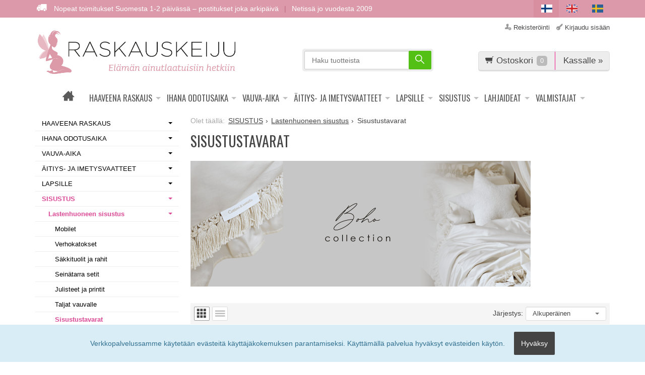

--- FILE ---
content_type: text/html; charset=UTF-8
request_url: https://www.raskauskeiju.fi/sisustustarrat_sisustuskyltit_lastenhuoneeseen
body_size: 31620
content:
<!DOCTYPE html>
<html lang="fi" class="no-js">

    <head prefix="og: http://ogp.me/ns# fb: http://ogp.me/ns/fb#">
        <meta charset="UTF-8">
        <title>Sisustus & säilytys lastenhuoneessa - Raskauskeiju</title>
        <meta name="description" content="">
        <meta name="keywords" content="Lastenhuoneen sisustus, Sisustustarra, Sisustustarrat, Sisustuskyltit, Sisustuskyltti, Kuvatapetti, Kuvatapetit, Pehmosydän, Sydänmaami, Amoritz, Skip Hop, Skip Hop säilytyskorit, Pinnasängyn mobilet, Pinnasängyn mobile, Nimiviirit lastenhuoneeseen, Pinnasängyn suojus, Pinnasängyn reunasuoja, Pinnasängyn reunasuojat, ">
        <meta name="generator" content="Oscar Prosper 2.9.0.0 (license: 2370603829)">

        <meta http-equiv="X-UA-Compatible" content="IE=edge">
        <meta name="viewport" content="width=device-width, initial-scale=1">

        <meta property="og:title" content="Sisustus & säilytys lastenhuoneessa - Raskauskeiju">
        <meta property="og:type" content="website">
        <meta property="og:url" content="https://www.raskauskeiju.fi/sisustustarrat_sisustuskyltit_lastenhuoneeseen">
        <meta property="og:site_name" content="Raskauskeiju">
        <meta property="og:description" content="">

                    <meta property="og:image" content="https://www.raskauskeiju.fi/images/categories/boho-set-orig_1.jpg">
        
        <link rel="canonical" href="https://www.raskauskeiju.fi/sisustustarrat_sisustuskyltit_lastenhuoneeseen">

		<link rel='alternate' href='https://www.raskauskeiju.fi/decor-storage' hreflang='en'>
<link rel='alternate' href='https://www.raskauskeiju.fi/sisustustarrat_sisustuskyltit_lastenhuoneeseen' hreflang='fi'>
<link rel='alternate' href='https://www.raskauskeiju.fi/inrednings-och-forvaringstillbehor' hreflang='se'>
<link rel='alternate' href='https://www.raskauskeiju.fi/sisustustarrat_sisustuskyltit_lastenhuoneeseen' hreflang='x-default'>

	<meta name="robots" content="noarchive">


        <link rel="apple-touch-icon" sizes="57x57" href="https://www.raskauskeiju.fi/site/favicon/apple-touch-icon-57x57.png">
        <link rel="apple-touch-icon" sizes="60x60" href="https://www.raskauskeiju.fi/site/favicon/apple-touch-icon-60x60.png">
        <link rel="apple-touch-icon" sizes="72x72" href="https://www.raskauskeiju.fi/site/favicon/apple-touch-icon-72x72.png">
        <link rel="apple-touch-icon" sizes="76x76" href="https://www.raskauskeiju.fi/site/favicon/apple-touch-icon-76x76.png">
        <link rel="apple-touch-icon" sizes="114x114" href="https://www.raskauskeiju.fi/site/favicon/apple-touch-icon-114x114.png">
        <link rel="apple-touch-icon" sizes="120x120" href="https://www.raskauskeiju.fi/site/favicon/apple-touch-icon-120x120.png">
        <link rel="apple-touch-icon" sizes="144x144" href="https://www.raskauskeiju.fi/site/favicon/apple-touch-icon-144x144.png">
        <link rel="apple-touch-icon" sizes="152x152" href="https://www.raskauskeiju.fi/site/favicon/apple-touch-icon-152x152.png">
        <link rel="apple-touch-icon" sizes="180x180" href="https://www.raskauskeiju.fi/site/favicon/apple-touch-icon-180x180.png">
        <link rel="icon" type="image/png" href="https://www.raskauskeiju.fi/site/favicon/favicon-32x32.png?r=111" sizes="32x32">
        <link rel="icon" type="image/png" href="https://www.raskauskeiju.fi/site/favicon/android-chrome-192x192.png" sizes="192x192">
        <link rel="icon" type="image/png" href="https://www.raskauskeiju.fi/site/favicon/favicon-96x96.png" sizes="96x96">
        <link rel="icon" type="image/png" href="https://www.raskauskeiju.fi/site/favicon/favicon-16x16.png?r=111" sizes="16x16">
        <link rel="manifest" href="https://www.raskauskeiju.fi/site/favicon/manifest.json">
        <meta name="msapplication-TileColor" content="#2b5797">
        <meta name="msapplication-TileImage" content="https://www.raskauskeiju.fi/site/favicon/mstile-144x144.png">
        <meta name="theme-color" content="#223e86">


        <link href='https://www.raskauskeiju.fi/min/?f=/site/templates/crimson-lite/assets/css/normalize.css,/site/templates/crimson-lite/assets/css/fonts.css,/site/templates/global/assets/css/global.css,/site/templates/global/assets/css/vendor/dropzone.css,/site/templates/crimson-lite/assets/css/vendor/responsiveslides.css,/site/templates/crimson-lite/assets/css/vendor/fancybox/jquery.fancybox.css,/site/templates/crimson-lite/assets/css/vendor/owl.carousel.css,/site/templates/crimson-lite/assets/css/main.css,/site/templates/crimson-lite-child/assets/css/main.css,/site/templates/crimson-lite/assets/css/media.css,/site/templates/crimson-lite-child/assets/css/media.css,/site/templates/crimson-lite/assets/css/shopping-cart.css,/site/templates/crimson-lite-child/assets/css/shopping-cart.css' rel='stylesheet'>

        
        <link rel='stylesheet' type='text/css' href='https://www.raskauskeiju.fi/site/templates/crimson-lite/assets/css/user-colors.css.php'>

        <link href='//fonts.googleapis.com/css?family=Source+Sans+Pro:300,400,700,400italic,700italic' rel='stylesheet' type='text/css'>
		<link href='//fonts.googleapis.com/css?family=Oswald:400,700,300' rel='stylesheet' type='text/css'>
        <link href='//fonts.googleapis.com/css?family=Enriqueta:400,700' rel='stylesheet' type='text/css'>
        
        
        <!-- Facebook Pixel Code -->
<script>
!function(f,b,e,v,n,t,s){if(f.fbq)return;n=f.fbq=function(){n.callMethod?
n.callMethod.apply(n,arguments):n.queue.push(arguments)};if(!f._fbq)f._fbq=n;
n.push=n;n.loaded=!0;n.version='2.0';n.queue=[];t=b.createElement(e);t.async=!0;
t.src=v;s=b.getElementsByTagName(e)[0];s.parentNode.insertBefore(t,s)}(window,
document,'script','https://connect.facebook.net/en_US/fbevents.js');
fbq('init', '3318382101732561');
fbq('track', 'PageView');
</script>
<noscript><img height="1" width="1" style="display:none"
src="https://www.facebook.com/tr?id=3318382101732561&ev=PageView&noscript=1"
/></noscript>
<!-- DO NOT MODIFY -->
<!-- End Facebook Pixel Code -->
        
        <script src='https://www.raskauskeiju.fi/min/?f=/site/templates/crimson-lite/assets/js/vendor/modernizr.min.js' type='text/javascript'></script>

        
        
        
        
        
		<script data-cookieconsent="ignore">
    window.dataLayer = window.dataLayer || [];
    function gtag() {
        dataLayer.push(arguments);
    }
    gtag("consent", "default", {
        ad_personalization: "denied",
        ad_storage: "denied",
        ad_user_data: "denied",
        analytics_storage: "denied",
        functionality_storage: "denied",
        personalization_storage: "denied",
        security_storage: "granted",
        wait_for_update: 500,
    });
</script>


<script>
window.dataLayer = window.dataLayer || [];
</script>

<!-- Google Tag Manager -->
<script>(function(w,d,s,l,i){w[l]=w[l]||[];w[l].push({'gtm.start':
new Date().getTime(),event:'gtm.js'});var f=d.getElementsByTagName(s)[0],
j=d.createElement(s),dl=l!='dataLayer'?'&l='+l:'';j.async=true;j.src=
'https://www.googletagmanager.com/gtm.js?id='+i+dl;f.parentNode.insertBefore(j,f);
})(window,document,'script','dataLayer','GTM-N9DZKVX');</script>
<!-- End Google Tag Manager -->
        
        

	<link rel='alternate' href='https://www.fairyofpregnancy.com/decor-storage' hreflang='en'><link rel='alternate' href='https://www.graviditetsalva.se/inrednings-och-forvaringstillbehor' hreflang='se'>
    <script type='text/javascript'>window.TemplateEngineData = {};
window.TemplateEngineData.Variables = {"SITE_URL":"https:\/\/www.raskauskeiju.fi","SECURE_URL":"https:\/\/www.raskauskeiju.fi","REAL_URL":"https:\/\/www.raskauskeiju.fi","AJAX_URL":"https:\/\/www.raskauskeiju.fi\/core\/modules\/template_engine\/ajax\/template_function_ajax_handler.php","URL_NAME":"sisustustarrat_sisustuskyltit_lastenhuoneeseen","BASE_URL":"https:\/\/www.raskauskeiju.fi\/sisustustarrat_sisustuskyltit_lastenhuoneeseen","CANONICAL_URL":"https:\/\/www.raskauskeiju.fi\/sisustustarrat_sisustuskyltit_lastenhuoneeseen"};
window.TemplateEngineData.TemplateFunctionsOnPageLoad = [{"id":"06a4793de0df7f85f0dfaff2ffdd1f6e","name":"FormHandler","data":{"blocks_from_parameters":{"ready":""},"id":"form_06a4793de0df7f85f0dfaff2ffdd1f6e","type":"accept_cookies","method":"post","action":"","result_element_id":"form-result-element-for-form_06a4793de0df7f85f0dfaff2ffdd1f6e","result_element_basic_class":"alert","result_element_success_class":"alert-success","result_element_notice_class":"alert-warning","result_element_error_class":"alert-error","success_message":null,"error_message":null,"ajax_action":"AcceptCookies"}},{"id":"631ed30f5d190401d06acf2c16391bfb","name":"FormHandler","data":{"blocks_from_parameters":{"ready":""},"id":"form_631ed30f5d190401d06acf2c16391bfb","type":"order_newsletter","method":"post","action":"","result_element_id":"form-result-element-for-form_631ed30f5d190401d06acf2c16391bfb","result_element_basic_class":"alert","result_element_success_class":"alert-success","result_element_notice_class":"alert-warning","result_element_error_class":"alert-error","success_message":null,"error_message":null,"ajax_action":"OrderNewsletter"}},{"id":"943d9783184664a2a49847505f36e4a6","name":"ShoppingCartPreview","data":{"wrapper_element_selector":".sc-preview","preview_id":"943d9783184664a2a49847505f36e4a6"}},{"id":"e3ec115038eb9fd6ae64981ae67efee8","name":"ProductListUpdater","data":{"updater_wrapper_element_selector":"ul.product-list.plain.cf","general_trigger_class":"js-trigger-product-list-updater","triggers":{"set_partial":{"trigger_class":"js-trigger-set-partial","selected_trigger_class":"selected"},"set_sorting":{"trigger_class":"js-trigger-set-sorting","selected_trigger_class":"selected"}}}},{"id":"d7769a7e22cc68f7b008d95d26c3c30d","name":"ProductListPagination","data":{"blocks_from_parameters":{"ready":"this.Bind(\"complete\", function(data) {\n                var imgs = $('.product-image-img');\/\/jQuery class selector\n                imgs.each(function(){\n                  var img = $(this);\n                  var width = img.width(); \/\/jQuery width method\n                  var height = img.height(); \/\/jQuery height method\n                  if (width < height){\n                     img.addClass('portrait');\n                  } else if (width > height){\n                     img.addClass('landscape');    \t          \t\n                  } else {\n                     img.addClass('square');\n                  }\n                })\n            });"},"pagination_wrapper_element_selector":"ul.product-list.plain.cf","product_list_name":"category_list","products_per_page":"24","initial_page_number":1,"current_page_number":1,"page_count":2,"page_link_href_template":"https:\/\/www.raskauskeiju.fi\/sisustustarrat_sisustuskyltit_lastenhuoneeseen?p={page_number}","next_page_link":"<a class='pagination-show-more-link icon-loader btn'><span>Lataa seuraava sivu<\/span><\/a>","previous_page_link":"<a class='pagination-show-more-link icon-loader btn'><span>Lataa edellinen sivu<\/span><\/a>","link_divider":"<span class='pagination-divider'>&hellip;<\/span>","link_divider_class":"js-pagination-divider","show_near_count":"2","pagination_link_selector":".js-pagination-page-link","page_loading_class":"is-loading","visible_class":"is-visible","hidden_class":"is-hidden","selected_class":"is-active","autoload":true,"autoload_distance":0}}];
window.TemplateEngineData.Texts = {};
window.TemplateEngineData.Texts.product_was_not_added_to_cart = 'Tuotetta ei lisätty ostoskoriin.';
</script>
</head>

    <div class="accept_cookies-wrapper"><form id="form_06a4793de0df7f85f0dfaff2ffdd1f6e">
	<span class="accept-cookies">Verkkopalvelussamme käytetään evästeitä käyttäjäkokemuksen parantamiseksi. Käyttämällä palvelua hyväksyt evästeiden käytön.</span>
	<input type="hidden" name="accept_cookies" value="1">
	<button class="btn accept-cookies-button" type="submit">Hyväksy</button>
	</form>

	<div id='form-result-element-for-form_06a4793de0df7f85f0dfaff2ffdd1f6e' class=''></div></div>

    <body id='page_layout_' class='page_lang_fi sisustustarrat_sisustuskyltit_lastenhuoneeseen-url category-page'>

	<!-- Google Tag Manager (noscript) -->
<noscript><iframe src="https://www.googletagmanager.com/ns.html?id=GTM-N9DZKVX"
height="0" width="0" style="display:none;visibility:hidden"></iframe></noscript>
<!-- End Google Tag Manager (noscript) -->
    

	<div id="fb-root"></div>
	<script>(function(d, s, id) {
	  var js, fjs = d.getElementsByTagName(s)[0];
	  if (d.getElementById(id)) return;
	  js = d.createElement(s); js.id = id;
	  js.src = "//connect.facebook.net/fi_FI/sdk.js#xfbml=1&version=v2.3";
	  fjs.parentNode.insertBefore(js, fjs);
	}(document, 'script', 'facebook-jssdk'));</script>

        
    <nav class="flyout-nav show-mobile cf">
        <div class="flyout-menu-title">Tuotteet</div><ul class='flyout-nav-lvl-1'><li class='flyout-nav-item-lvl-1 has-children'><a href="https://www.raskauskeiju.fi/haaveena_raskaus" class="flyout-nav-link flyout-nav-link-lvl-1  has-children noselect" title="HAAVEENA RASKAUS">HAAVEENA RASKAUS<div class="js-flyout-nav-link-open"></div></a><ul class='flyout-nav-lvl-2'><li class='flyout-nav-item-lvl-2 has-children'><a href="https://www.raskauskeiju.fi/ovulaatiotestit-ja-raskaustestit" class="flyout-nav-link flyout-nav-link-lvl-2  has-children noselect" title="Testit raskauden suunnitteluun">Testit raskauden suunnitteluun<div class="js-flyout-nav-link-open"></div></a><ul class='flyout-nav-lvl-3'><li class='flyout-nav-item-lvl-3'><a href="https://www.raskauskeiju.fi/ovulaatiotestit" class="flyout-nav-link flyout-nav-link-lvl-3   noselect" title="Ovulaatiotestit">Ovulaatiotestit<div class="js-flyout-nav-link-open"></div></a></li>
<li class='flyout-nav-item-lvl-3'><a href="https://www.raskauskeiju.fi/raskaustesti" class="flyout-nav-link flyout-nav-link-lvl-3   noselect" title="Raskaustestit">Raskaustestit<div class="js-flyout-nav-link-open"></div></a></li>
<li class='flyout-nav-item-lvl-3'><a href="https://www.raskauskeiju.fi/raskaustesti-ovulaatiotesti-testipaketit" class="flyout-nav-link flyout-nav-link-lvl-3   noselect" title="Raskaustesti ja ovulaatiotesti – testipaketit">Raskaustesti ja ovulaatiotesti – testipaketit<div class="js-flyout-nav-link-open"></div></a></li>
<li class='flyout-nav-item-lvl-3'><a href="https://www.raskauskeiju.fi/hedelmallisyystestit" class="flyout-nav-link flyout-nav-link-lvl-3   noselect" title="Hedelmällisyystestit">Hedelmällisyystestit<div class="js-flyout-nav-link-open"></div></a></li>
<li class='flyout-nav-item-lvl-3'><a href="https://www.raskauskeiju.fi/clearblue-testit-fi" class="flyout-nav-link flyout-nav-link-lvl-3   noselect" title="CLEARBLUE-testit">CLEARBLUE-testit<div class="js-flyout-nav-link-open"></div></a></li>
<li class='flyout-nav-item-lvl-3'><a href="https://www.raskauskeiju.fi/pregcheck-testit" class="flyout-nav-link flyout-nav-link-lvl-3   noselect" title="PREGCHECK-testit">PREGCHECK-testit<div class="js-flyout-nav-link-open"></div></a></li>
<li class='flyout-nav-item-lvl-3'><a href="https://www.raskauskeiju.fi/rfsu-tuotteet" class="flyout-nav-link flyout-nav-link-lvl-3   noselect" title="RFSU-tuotteet">RFSU-tuotteet<div class="js-flyout-nav-link-open"></div></a></li>
<li class='flyout-nav-item-lvl-3'><a href="https://www.raskauskeiju.fi/first-to-know" class="flyout-nav-link flyout-nav-link-lvl-3   noselect" title="FIRST TO KNOW">FIRST TO KNOW<div class="js-flyout-nav-link-open"></div></a></li>
<li class='flyout-nav-item-lvl-3'><a href="https://www.raskauskeiju.fi/preseed_liukuvoide" class="flyout-nav-link flyout-nav-link-lvl-3   noselect" title="Siittiöystävälliset liukuvoiteet">Siittiöystävälliset liukuvoiteet<div class="js-flyout-nav-link-open"></div></a></li>
<li class='flyout-nav-item-lvl-3'><a href="https://www.raskauskeiju.fi/foolihappo_400g" class="flyout-nav-link flyout-nav-link-lvl-3   noselect" title="FOOLIHAPPO valmisteet">FOOLIHAPPO valmisteet<div class="js-flyout-nav-link-open"></div></a></li>
</ul>
</li>
<li class='flyout-nav-item-lvl-2 has-children'><a href="https://www.raskauskeiju.fi/kotitestit_miehille_raskauden_yrittamiseen" class="flyout-nav-link flyout-nav-link-lvl-2  has-children noselect" title="Miehille">Miehille<div class="js-flyout-nav-link-open"></div></a><ul class='flyout-nav-lvl-3'><li class='flyout-nav-item-lvl-3'><a href="https://www.raskauskeiju.fi/testit_miehille" class="flyout-nav-link flyout-nav-link-lvl-3   noselect" title="Testit miehille">Testit miehille<div class="js-flyout-nav-link-open"></div></a></li>
<li class='flyout-nav-item-lvl-3'><a href="https://www.raskauskeiju.fi/kondomit-netista" class="flyout-nav-link flyout-nav-link-lvl-3   noselect" title="Kondomit">Kondomit<div class="js-flyout-nav-link-open"></div></a></li>
</ul>
</li>
<li class='flyout-nav-item-lvl-2'><a href="https://www.raskauskeiju.fi/raskaudenaikainen_hoito" class="flyout-nav-link flyout-nav-link-lvl-2   noselect" title="Raskaudenaikainen hoito">Raskaudenaikainen hoito<div class="js-flyout-nav-link-open"></div></a></li>
<li class='flyout-nav-item-lvl-2 has-children'><a href="https://www.raskauskeiju.fi/naiselle" class="flyout-nav-link flyout-nav-link-lvl-2  has-children noselect" title="Naiselle">Naiselle<div class="js-flyout-nav-link-open"></div></a><ul class='flyout-nav-lvl-3'><li class='flyout-nav-item-lvl-3'><a href="https://www.raskauskeiju.fi/kuukautiskupit" class="flyout-nav-link flyout-nav-link-lvl-3   noselect" title="Kuukautiskupit, pessaarit">Kuukautiskupit, pessaarit<div class="js-flyout-nav-link-open"></div></a></li>
<li class='flyout-nav-item-lvl-3'><a href="https://www.raskauskeiju.fi/intiimialueen-karvanpoisto" class="flyout-nav-link flyout-nav-link-lvl-3   noselect" title="Intiimialueen karvanpoisto">Intiimialueen karvanpoisto<div class="js-flyout-nav-link-open"></div></a></li>
<li class='flyout-nav-item-lvl-3'><a href="https://www.raskauskeiju.fi/kuukautisalushousut--kestositeet" class="flyout-nav-link flyout-nav-link-lvl-3   noselect" title="Kuukautisalushousut & kestositeet">Kuukautisalushousut & kestositeet<div class="js-flyout-nav-link-open"></div></a></li>
<li class='flyout-nav-item-lvl-3'><a href="https://www.raskauskeiju.fi/virtsankarkailun-hoito-ja-kivunlievitys" class="flyout-nav-link flyout-nav-link-lvl-3   noselect" title="Virtsankarkailun hoito ja kivunlievitys">Virtsankarkailun hoito ja kivunlievitys<div class="js-flyout-nav-link-open"></div></a></li>
</ul>
</li>
<li class='flyout-nav-item-lvl-2'><a href="https://www.raskauskeiju.fi/muut-testituotteet" class="flyout-nav-link flyout-nav-link-lvl-2   noselect" title="Muut testituotteet">Muut testituotteet<div class="js-flyout-nav-link-open"></div></a></li>
</ul>
</li>
<li class='flyout-nav-item-lvl-1 has-children'><a href="https://www.raskauskeiju.fi/ihana_odotusaika" class="flyout-nav-link flyout-nav-link-lvl-1  has-children noselect" title="IHANA ODOTUSAIKA">IHANA ODOTUSAIKA<div class="js-flyout-nav-link-open"></div></a><ul class='flyout-nav-lvl-2'><li class='flyout-nav-item-lvl-2 has-children'><a href="https://www.raskauskeiju.fi/bola-korut" class="flyout-nav-link flyout-nav-link-lvl-2  has-children noselect" title="Bola-korut odottajalle">Bola-korut odottajalle<div class="js-flyout-nav-link-open"></div></a><ul class='flyout-nav-lvl-3'><li class='flyout-nav-item-lvl-3'><a href="https://www.raskauskeiju.fi/hopeoidut_bolakorut" class="flyout-nav-link flyout-nav-link-lvl-3   noselect" title="Hopeoidut bolat">Hopeoidut bolat<div class="js-flyout-nav-link-open"></div></a></li>
<li class='flyout-nav-item-lvl-3'><a href="https://www.raskauskeiju.fi/lasitettu_bolakoru" class="flyout-nav-link flyout-nav-link-lvl-3   noselect" title="Lasitetut bolakorut">Lasitetut bolakorut<div class="js-flyout-nav-link-open"></div></a></li>
<li class='flyout-nav-item-lvl-3'><a href="https://www.raskauskeiju.fi/kristalliset_bolat" class="flyout-nav-link flyout-nav-link-lvl-3   noselect" title="Kristalliset bolat">Kristalliset bolat<div class="js-flyout-nav-link-open"></div></a></li>
<li class='flyout-nav-item-lvl-3'><a href="https://www.raskauskeiju.fi/kehikko_bolat" class="flyout-nav-link flyout-nav-link-lvl-3   noselect" title="Kehikko bolat">Kehikko bolat<div class="js-flyout-nav-link-open"></div></a></li>
</ul>
</li>
<li class='flyout-nav-item-lvl-2 has-children'><a href="https://www.raskauskeiju.fi/kotidoppler-laitteet" class="flyout-nav-link flyout-nav-link-lvl-2  has-children noselect" title="Kotidoppler laitteet">Kotidoppler laitteet<div class="js-flyout-nav-link-open"></div></a><ul class='flyout-nav-lvl-3'><li class='flyout-nav-item-lvl-3'><a href="https://www.raskauskeiju.fi/kotidoppler" class="flyout-nav-link flyout-nav-link-lvl-3   noselect" title="Kotidopplerit">Kotidopplerit<div class="js-flyout-nav-link-open"></div></a></li>
<li class='flyout-nav-item-lvl-3'><a href="https://www.raskauskeiju.fi/ultraaanigeeli" class="flyout-nav-link flyout-nav-link-lvl-3   noselect" title="Ultraäänigeeli">Ultraäänigeeli<div class="js-flyout-nav-link-open"></div></a></li>
</ul>
</li>
<li class='flyout-nav-item-lvl-2 has-children'><a href="https://www.raskauskeiju.fi/aidille" class="flyout-nav-link flyout-nav-link-lvl-2  has-children noselect" title="Äidille">Äidille<div class="js-flyout-nav-link-open"></div></a><ul class='flyout-nav-lvl-3'><li class='flyout-nav-item-lvl-3'><a href="https://www.raskauskeiju.fi/aidin-ihonhoito-ja-imetystee" class="flyout-nav-link flyout-nav-link-lvl-3   noselect" title="Äidin ihonhoito & imetysteet">Äidin ihonhoito & imetysteet<div class="js-flyout-nav-link-open"></div></a></li>
<li class='flyout-nav-item-lvl-3'><a href="https://www.raskauskeiju.fi/sea_band_pahoinvointiranneke" class="flyout-nav-link flyout-nav-link-lvl-3   noselect" title="Sea Band pahoinvointiranneke">Sea Band pahoinvointiranneke<div class="js-flyout-nav-link-open"></div></a></li>
<li class='flyout-nav-item-lvl-3'><a href="https://www.raskauskeiju.fi/tukivyo-ja-sektiovyo" class="flyout-nav-link flyout-nav-link-lvl-3   noselect" title="Tuki- ja sektiovyöt">Tuki- ja sektiovyöt<div class="js-flyout-nav-link-open"></div></a></li>
<li class='flyout-nav-item-lvl-3'><a href="https://www.raskauskeiju.fi/poika-vai-tytto-kotitesti-intelligender-gendermaker" class="flyout-nav-link flyout-nav-link-lvl-3   noselect" title="Poika vai Tyttö -kotitestit">Poika vai Tyttö -kotitestit<div class="js-flyout-nav-link-open"></div></a></li>
<li class='flyout-nav-item-lvl-3'><a href="https://www.raskauskeiju.fi/kivunlievitys-raskausaikaan-ja-synnytykseen" class="flyout-nav-link flyout-nav-link-lvl-3   noselect" title="Kivunlievitys raskausaikaan ja synnytykseen">Kivunlievitys raskausaikaan ja synnytykseen<div class="js-flyout-nav-link-open"></div></a></li>
<li class='flyout-nav-item-lvl-3'><a href="https://www.raskauskeiju.fi/harjoitusta_lantionpohjalihaksille" class="flyout-nav-link flyout-nav-link-lvl-3   noselect" title="Harjoitusta lantionpohjalihaksille">Harjoitusta lantionpohjalihaksille<div class="js-flyout-nav-link-open"></div></a></li>
</ul>
</li>
<li class='flyout-nav-item-lvl-2'><a href="https://www.raskauskeiju.fi/vauvakirjat-imetysdvd" class="flyout-nav-link flyout-nav-link-lvl-2   noselect" title="Vauvakirjat ja kortit">Vauvakirjat ja kortit<div class="js-flyout-nav-link-open"></div></a></li>
<li class='flyout-nav-item-lvl-2 has-children'><a href="https://www.raskauskeiju.fi/korut" class="flyout-nav-link flyout-nav-link-lvl-2  has-children noselect" title="Korut">Korut<div class="js-flyout-nav-link-open"></div></a><ul class='flyout-nav-lvl-3'><li class='flyout-nav-item-lvl-3'><a href="https://www.raskauskeiju.fi/raskausajan_napakorut" class="flyout-nav-link flyout-nav-link-lvl-3   noselect" title="Raskausajan napakorut">Raskausajan napakorut<div class="js-flyout-nav-link-open"></div></a></li>
<li class='flyout-nav-item-lvl-3 has-children'><a href="https://www.raskauskeiju.fi/imetyskorut" class="flyout-nav-link flyout-nav-link-lvl-3  has-children noselect" title="Imetyskorut">Imetyskorut<div class="js-flyout-nav-link-open"></div></a><ul class='flyout-nav-lvl-4'><li class='flyout-nav-item-lvl-4'><a href="https://www.raskauskeiju.fi/imetyskorut-noppa-mallisto" class="flyout-nav-link flyout-nav-link-lvl-4   noselect" title="Noppa -mallisto">Noppa -mallisto<div class="js-flyout-nav-link-open"></div></a></li>
<li class='flyout-nav-item-lvl-4'><a href="https://www.raskauskeiju.fi/imetyskorut-pisara-ja-timantti-mallisto" class="flyout-nav-link flyout-nav-link-lvl-4   noselect" title="Pisara | Timatti | Kivi -mallisto">Pisara | Timatti | Kivi -mallisto<div class="js-flyout-nav-link-open"></div></a></li>
<li class='flyout-nav-item-lvl-4'><a href="https://www.raskauskeiju.fi/imetyskorut-helmi-mallisto" class="flyout-nav-link flyout-nav-link-lvl-4   noselect" title="Helmi -mallisto">Helmi -mallisto<div class="js-flyout-nav-link-open"></div></a></li>
<li class='flyout-nav-item-lvl-4'><a href="https://www.raskauskeiju.fi/imestykorut-nature-mallisto" class="flyout-nav-link flyout-nav-link-lvl-4   noselect" title="Nature -mallisto">Nature -mallisto<div class="js-flyout-nav-link-open"></div></a></li>
</ul>
</li>
<li class='flyout-nav-item-lvl-3'><a href="https://www.raskauskeiju.fi/korut-aidille-ja-lapselle" class="flyout-nav-link flyout-nav-link-lvl-3   noselect" title="Korut äidille ja lapselle">Korut äidille ja lapselle<div class="js-flyout-nav-link-open"></div></a></li>
</ul>
</li>
</ul>
</li>
<li class='flyout-nav-item-lvl-1 has-children'><a href="https://www.raskauskeiju.fi/vauva_tuli_taloon" class="flyout-nav-link flyout-nav-link-lvl-1  has-children noselect" title="VAUVA-AIKA">VAUVA-AIKA<div class="js-flyout-nav-link-open"></div></a><ul class='flyout-nav-lvl-2'><li class='flyout-nav-item-lvl-2 has-children'><a href="https://www.raskauskeiju.fi/lastentarvikkeet" class="flyout-nav-link flyout-nav-link-lvl-2  has-children noselect" title="Lastentarvikkeet">Lastentarvikkeet<div class="js-flyout-nav-link-open"></div></a><ul class='flyout-nav-lvl-3'><li class='flyout-nav-item-lvl-3'><a href="https://www.raskauskeiju.fi/puuvillaharsot" class="flyout-nav-link flyout-nav-link-lvl-3   noselect" title="Puuvillaharsot">Puuvillaharsot<div class="js-flyout-nav-link-open"></div></a></li>
<li class='flyout-nav-item-lvl-3'><a href="https://www.raskauskeiju.fi/kastemekko-ja-kastetuotteet" class="flyout-nav-link flyout-nav-link-lvl-3   noselect" title="Kaste- ja nimiäisjuhlat">Kaste- ja nimiäisjuhlat<div class="js-flyout-nav-link-open"></div></a></li>
<li class='flyout-nav-item-lvl-3'><a href="https://www.raskauskeiju.fi/kestovaipat_ja_lisaimut" class="flyout-nav-link flyout-nav-link-lvl-3   noselect" title="Kestovaipat ja lisäimut">Kestovaipat ja lisäimut<div class="js-flyout-nav-link-open"></div></a></li>
<li class='flyout-nav-item-lvl-3'><a href="https://www.raskauskeiju.fi/vauvan_ihonhoito" class="flyout-nav-link flyout-nav-link-lvl-3   noselect" title="Vauvan ihonhoito">Vauvan ihonhoito<div class="js-flyout-nav-link-open"></div></a></li>
<li class='flyout-nav-item-lvl-3'><a href="https://www.raskauskeiju.fi/tuttinauhat-lapselle" class="flyout-nav-link flyout-nav-link-lvl-3   noselect" title="Tuttinauhat lapselle">Tuttinauhat lapselle<div class="js-flyout-nav-link-open"></div></a></li>
<li class='flyout-nav-item-lvl-3'><a href="https://www.raskauskeiju.fi/tutit_ja_purulelut" class="flyout-nav-link flyout-nav-link-lvl-3   noselect" title="Tutit vauvalle">Tutit vauvalle<div class="js-flyout-nav-link-open"></div></a></li>
<li class='flyout-nav-item-lvl-3'><a href="https://www.raskauskeiju.fi/helistimet-ja-purulelut" class="flyout-nav-link flyout-nav-link-lvl-3   noselect" title="Helistimet ja purulelut">Helistimet ja purulelut<div class="js-flyout-nav-link-open"></div></a></li>
<li class='flyout-nav-item-lvl-3'><a href="https://www.raskauskeiju.fi/kuumemittarit_ja_nenaniistajat" class="flyout-nav-link flyout-nav-link-lvl-3   noselect" title="Kuumemittarit ja nenäniistäjät">Kuumemittarit ja nenäniistäjät<div class="js-flyout-nav-link-open"></div></a></li>
<li class='flyout-nav-item-lvl-3 has-children'><a href="https://www.raskauskeiju.fi/ruokailu" class="flyout-nav-link flyout-nav-link-lvl-3  has-children noselect" title="Ruokailuhetkiin">Ruokailuhetkiin<div class="js-flyout-nav-link-open"></div></a><ul class='flyout-nav-lvl-4'><li class='flyout-nav-item-lvl-4'><a href="https://www.raskauskeiju.fi/tuttipullot-vauvalle" class="flyout-nav-link flyout-nav-link-lvl-4   noselect" title="Tuttipullot ja tuttipäät">Tuttipullot ja tuttipäät<div class="js-flyout-nav-link-open"></div></a></li>
<li class='flyout-nav-item-lvl-4'><a href="https://www.raskauskeiju.fi/lasten-astiat-ja-aterimet" class="flyout-nav-link flyout-nav-link-lvl-4   noselect" title="Lasten astiat ja aterimet">Lasten astiat ja aterimet<div class="js-flyout-nav-link-open"></div></a></li>
<li class='flyout-nav-item-lvl-4'><a href="https://www.raskauskeiju.fi/ruokalaput" class="flyout-nav-link flyout-nav-link-lvl-4   noselect" title="Ruokalaput">Ruokalaput<div class="js-flyout-nav-link-open"></div></a></li>
<li class='flyout-nav-item-lvl-4'><a href="https://www.raskauskeiju.fi/ruokailu-alustat" class="flyout-nav-link flyout-nav-link-lvl-4   noselect" title="Ruokailu alustat">Ruokailu alustat<div class="js-flyout-nav-link-open"></div></a></li>
</ul>
</li>
<li class='flyout-nav-item-lvl-3'><a href="https://www.raskauskeiju.fi/kylpeminen" class="flyout-nav-link flyout-nav-link-lvl-3   noselect" title="Kylpy">Kylpy<div class="js-flyout-nav-link-open"></div></a></li>
<li class='flyout-nav-item-lvl-3'><a href="https://www.raskauskeiju.fi/kuivaksiopetteluhousut" class="flyout-nav-link flyout-nav-link-lvl-3   noselect" title="Potta ja kuivaksiopetteluhousut">Potta ja kuivaksiopetteluhousut<div class="js-flyout-nav-link-open"></div></a></li>
</ul>
</li>
<li class='flyout-nav-item-lvl-2 has-children'><a href="https://www.raskauskeiju.fi/apuja_vauva-arkeen" class="flyout-nav-link flyout-nav-link-lvl-2  has-children noselect" title="Vauva-arjen avut">Vauva-arjen avut<div class="js-flyout-nav-link-open"></div></a><ul class='flyout-nav-lvl-3'><li class='flyout-nav-item-lvl-3'><a href="https://www.raskauskeiju.fi/rintapumput_imetystarvikkeet" class="flyout-nav-link flyout-nav-link-lvl-3   noselect" title="Rintapumput">Rintapumput<div class="js-flyout-nav-link-open"></div></a></li>
<li class='flyout-nav-item-lvl-3'><a href="https://www.raskauskeiju.fi/imetystarvikkeet" class="flyout-nav-link flyout-nav-link-lvl-3   noselect" title="Imetystarvikkeet">Imetystarvikkeet<div class="js-flyout-nav-link-open"></div></a></li>
<li class='flyout-nav-item-lvl-3'><a href="https://www.raskauskeiju.fi/imetystyynyt-hoitoalustat" class="flyout-nav-link flyout-nav-link-lvl-3   noselect" title="Imetystyynyt, hoitoalustat">Imetystyynyt, hoitoalustat<div class="js-flyout-nav-link-open"></div></a></li>
<li class='flyout-nav-item-lvl-3'><a href="https://www.raskauskeiju.fi/kantoliinat_ja_kantoreput" class="flyout-nav-link flyout-nav-link-lvl-3   noselect" title="Kantoliinat ja kantoreput">Kantoliinat ja kantoreput<div class="js-flyout-nav-link-open"></div></a></li>
<li class='flyout-nav-item-lvl-3'><a href="https://www.raskauskeiju.fi/hoitolaukut" class="flyout-nav-link flyout-nav-link-lvl-3   noselect" title="Hoitolaukut">Hoitolaukut<div class="js-flyout-nav-link-open"></div></a></li>
</ul>
</li>
<li class='flyout-nav-item-lvl-2 has-children'><a href="https://www.raskauskeiju.fi/uniaika" class="flyout-nav-link flyout-nav-link-lvl-2  has-children noselect" title="Uniaika">Uniaika<div class="js-flyout-nav-link-open"></div></a><ul class='flyout-nav-lvl-3'><li class='flyout-nav-item-lvl-3'><a href="https://www.raskauskeiju.fi/vauvan-unipesa" class="flyout-nav-link flyout-nav-link-lvl-3   noselect" title="Unipesät ja unituet">Unipesät ja unituet<div class="js-flyout-nav-link-open"></div></a></li>
<li class='flyout-nav-item-lvl-3'><a href="https://www.raskauskeiju.fi/kapalot_unipussit_peitot" class="flyout-nav-link flyout-nav-link-lvl-3   noselect" title="Kapalot ja unipussit">Kapalot ja unipussit<div class="js-flyout-nav-link-open"></div></a></li>
<li class='flyout-nav-item-lvl-3'><a href="https://www.raskauskeiju.fi/pimennystuotteet" class="flyout-nav-link flyout-nav-link-lvl-3   noselect" title="Pimennystuotteet">Pimennystuotteet<div class="js-flyout-nav-link-open"></div></a></li>
<li class='flyout-nav-item-lvl-3'><a href="https://www.raskauskeiju.fi/yovalot-lastenhuoneeseen-ja-white-noise-laitteet" class="flyout-nav-link flyout-nav-link-lvl-3   noselect" title="Yövalot ja White Noise">Yövalot ja White Noise<div class="js-flyout-nav-link-open"></div></a></li>
<li class='flyout-nav-item-lvl-3'><a href="https://www.raskauskeiju.fi/katkythalyttimet" class="flyout-nav-link flyout-nav-link-lvl-3   noselect" title="Kätkythälyttimet">Kätkythälyttimet<div class="js-flyout-nav-link-open"></div></a></li>
<li class='flyout-nav-item-lvl-3'><a href="https://www.raskauskeiju.fi/itkuhalyttimet_avent" class="flyout-nav-link flyout-nav-link-lvl-3   noselect" title="Itkuhälyttimet">Itkuhälyttimet<div class="js-flyout-nav-link-open"></div></a></li>
<li class='flyout-nav-item-lvl-3'><a href="https://www.raskauskeiju.fi/vuodevaatteet-lakanat-lastensankyyn" class="flyout-nav-link flyout-nav-link-lvl-3   noselect" title="Vuodevaatteet ja viltit">Vuodevaatteet ja viltit<div class="js-flyout-nav-link-open"></div></a></li>
</ul>
</li>
<li class='flyout-nav-item-lvl-2 has-children'><a href="https://www.raskauskeiju.fi/liikenteessa" class="flyout-nav-link flyout-nav-link-lvl-2  has-children noselect" title="Liikenteessä">Liikenteessä<div class="js-flyout-nav-link-open"></div></a><ul class='flyout-nav-lvl-3'><li class='flyout-nav-item-lvl-3 has-children'><a href="https://www.raskauskeiju.fi/vaunutarvikkeet" class="flyout-nav-link flyout-nav-link-lvl-3  has-children noselect" title="Vaunutarvikkeet">Vaunutarvikkeet<div class="js-flyout-nav-link-open"></div></a><ul class='flyout-nav-lvl-4'><li class='flyout-nav-item-lvl-4'><a href="https://www.raskauskeiju.fi/vaunusuojat" class="flyout-nav-link flyout-nav-link-lvl-4   noselect" title="Vaunuverhot / vaunusuojat">Vaunuverhot / vaunusuojat<div class="js-flyout-nav-link-open"></div></a></li>
<li class='flyout-nav-item-lvl-4'><a href="https://www.raskauskeiju.fi/vaunulelut" class="flyout-nav-link flyout-nav-link-lvl-4   noselect" title="Vaunulelut">Vaunulelut<div class="js-flyout-nav-link-open"></div></a></li>
</ul>
</li>
<li class='flyout-nav-item-lvl-3'><a href="https://www.raskauskeiju.fi/lampopussit-turvakaukaloon-vaunuihin" class="flyout-nav-link flyout-nav-link-lvl-3   noselect" title="Lämpöpussit">Lämpöpussit<div class="js-flyout-nav-link-open"></div></a></li>
<li class='flyout-nav-item-lvl-3'><a href="https://www.raskauskeiju.fi/lastenvaunut-ja-rattaat-vauvalle" class="flyout-nav-link flyout-nav-link-lvl-3   noselect" title="Lastenvaunut ja rattaat">Lastenvaunut ja rattaat<div class="js-flyout-nav-link-open"></div></a></li>
<li class='flyout-nav-item-lvl-3'><a href="https://www.raskauskeiju.fi/turvareput_liikenteeseen" class="flyout-nav-link flyout-nav-link-lvl-3   noselect" title="Turvareput">Turvareput<div class="js-flyout-nav-link-open"></div></a></li>
<li class='flyout-nav-item-lvl-3'><a href="https://www.raskauskeiju.fi/automatkoille" class="flyout-nav-link flyout-nav-link-lvl-3   noselect" title="Automatkoille">Automatkoille<div class="js-flyout-nav-link-open"></div></a></li>
<li class='flyout-nav-item-lvl-3'><a href="https://www.raskauskeiju.fi/kuulosuojaimet_lapselle" class="flyout-nav-link flyout-nav-link-lvl-3   noselect" title="Kuulosuojaimet">Kuulosuojaimet<div class="js-flyout-nav-link-open"></div></a></li>
</ul>
</li>
<li class='flyout-nav-item-lvl-2 has-children'><a href="https://www.raskauskeiju.fi/vauvan_lelut" class="flyout-nav-link flyout-nav-link-lvl-2  has-children noselect" title="Leikki / Motoriikka">Leikki / Motoriikka<div class="js-flyout-nav-link-open"></div></a><ul class='flyout-nav-lvl-3'><li class='flyout-nav-item-lvl-3'><a href="https://www.raskauskeiju.fi/ensilelut_ja_unirievut" class="flyout-nav-link flyout-nav-link-lvl-3   noselect" title="Ensilelut ja unirievut">Ensilelut ja unirievut<div class="js-flyout-nav-link-open"></div></a></li>
<li class='flyout-nav-item-lvl-3'><a href="https://www.raskauskeiju.fi/vauvan-sitterit" class="flyout-nav-link flyout-nav-link-lvl-3   noselect" title="Vauvan sitterit">Vauvan sitterit<div class="js-flyout-nav-link-open"></div></a></li>
<li class='flyout-nav-item-lvl-3'><a href="https://www.raskauskeiju.fi/leikkimatto_lelukaari_mobile" class="flyout-nav-link flyout-nav-link-lvl-3   noselect" title="Leikkimatot">Leikkimatot<div class="js-flyout-nav-link-open"></div></a></li>
<li class='flyout-nav-item-lvl-3'><a href="https://www.raskauskeiju.fi/pallomeri" class="flyout-nav-link flyout-nav-link-lvl-3   noselect" title="Lasten pallomeret">Lasten pallomeret<div class="js-flyout-nav-link-open"></div></a></li>
<li class='flyout-nav-item-lvl-3'><a href="https://www.raskauskeiju.fi/toiminnalliset-lelut" class="flyout-nav-link flyout-nav-link-lvl-3   noselect" title="Toiminnalliset lelut">Toiminnalliset lelut<div class="js-flyout-nav-link-open"></div></a></li>
<li class='flyout-nav-item-lvl-3'><a href="https://www.raskauskeiju.fi/polkupyorat-ja-potkupyorat" class="flyout-nav-link flyout-nav-link-lvl-3   noselect" title="Polkupyörät ja potkupyörät">Polkupyörät ja potkupyörät<div class="js-flyout-nav-link-open"></div></a></li>
<li class='flyout-nav-item-lvl-3'><a href="https://www.raskauskeiju.fi/ulkoleikit" class="flyout-nav-link flyout-nav-link-lvl-3   noselect" title="Ulkoleikit">Ulkoleikit<div class="js-flyout-nav-link-open"></div></a></li>
</ul>
</li>
</ul>
</li>
<li class='flyout-nav-item-lvl-1 has-children'><a href="https://www.raskauskeiju.fi/vaatteet" class="flyout-nav-link flyout-nav-link-lvl-1  has-children noselect" title="ÄITIYS- JA IMETYSVAATTEET">ÄITIYS- JA IMETYSVAATTEET<div class="js-flyout-nav-link-open"></div></a><ul class='flyout-nav-lvl-2'><li class='flyout-nav-item-lvl-2 has-children'><a href="https://www.raskauskeiju.fi/aitiysvaatteet" class="flyout-nav-link flyout-nav-link-lvl-2  has-children noselect" title="Äitiysvaatteet">Äitiysvaatteet<div class="js-flyout-nav-link-open"></div></a><ul class='flyout-nav-lvl-3'><li class='flyout-nav-item-lvl-3'><a href="https://www.raskauskeiju.fi/aitiyspaidat" class="flyout-nav-link flyout-nav-link-lvl-3   noselect" title="Äitiyspaidat">Äitiyspaidat<div class="js-flyout-nav-link-open"></div></a></li>
<li class='flyout-nav-item-lvl-3'><a href="https://www.raskauskeiju.fi/aitiyshousut_ja_-hameet" class="flyout-nav-link flyout-nav-link-lvl-3   noselect" title="Äitiyshousut ja -hameet">Äitiyshousut ja -hameet<div class="js-flyout-nav-link-open"></div></a></li>
<li class='flyout-nav-item-lvl-3'><a href="https://www.raskauskeiju.fi/masutuubit" class="flyout-nav-link flyout-nav-link-lvl-3   noselect" title="Masutuubit">Masutuubit<div class="js-flyout-nav-link-open"></div></a></li>
<li class='flyout-nav-item-lvl-3'><a href="https://www.raskauskeiju.fi/odotusajan_alusvaatteet" class="flyout-nav-link flyout-nav-link-lvl-3   noselect" title="Odotusajan alusvaatteet">Odotusajan alusvaatteet<div class="js-flyout-nav-link-open"></div></a></li>
<li class='flyout-nav-item-lvl-3'><a href="https://www.raskauskeiju.fi/aitiysuimapuvut" class="flyout-nav-link flyout-nav-link-lvl-3   noselect" title="Äitiysuimapuvut">Äitiysuimapuvut<div class="js-flyout-nav-link-open"></div></a></li>
<li class='flyout-nav-item-lvl-3'><a href="https://www.raskauskeiju.fi/poistotuotteet-aitiysvaatteet" class="flyout-nav-link flyout-nav-link-lvl-3   noselect" title="Poistotuotteet">Poistotuotteet<div class="js-flyout-nav-link-open"></div></a></li>
</ul>
</li>
<li class='flyout-nav-item-lvl-2 has-children'><a href="https://www.raskauskeiju.fi/imetysvaatteet" class="flyout-nav-link flyout-nav-link-lvl-2  has-children noselect" title="Imetysvaatteet">Imetysvaatteet<div class="js-flyout-nav-link-open"></div></a><ul class='flyout-nav-lvl-3'><li class='flyout-nav-item-lvl-3'><a href="https://www.raskauskeiju.fi/imetyspaidat" class="flyout-nav-link flyout-nav-link-lvl-3   noselect" title="Imetyspaidat">Imetyspaidat<div class="js-flyout-nav-link-open"></div></a></li>
<li class='flyout-nav-item-lvl-3'><a href="https://www.raskauskeiju.fi/imetysyoasut" class="flyout-nav-link flyout-nav-link-lvl-3   noselect" title="Imetysyöasut">Imetysyöasut<div class="js-flyout-nav-link-open"></div></a></li>
<li class='flyout-nav-item-lvl-3'><a href="https://www.raskauskeiju.fi/imetysuimapuvut" class="flyout-nav-link flyout-nav-link-lvl-3   noselect" title="Imetysuimapuvut">Imetysuimapuvut<div class="js-flyout-nav-link-open"></div></a></li>
</ul>
</li>
<li class='flyout-nav-item-lvl-2 has-children'><a href="https://www.raskauskeiju.fi/imetysliivit-imetykseen" class="flyout-nav-link flyout-nav-link-lvl-2  has-children noselect" title="Imetysliivit">Imetysliivit<div class="js-flyout-nav-link-open"></div></a><ul class='flyout-nav-lvl-3'><li class='flyout-nav-item-lvl-3'><a href="https://www.raskauskeiju.fi/imetysliivit" class="flyout-nav-link flyout-nav-link-lvl-3   noselect" title="Kaikki imetysliivit">Kaikki imetysliivit<div class="js-flyout-nav-link-open"></div></a></li>
<li class='flyout-nav-item-lvl-3'><a href="https://www.raskauskeiju.fi/imetysliivit_b-c_kupit" class="flyout-nav-link flyout-nav-link-lvl-3   noselect" title="B-C kupit">B-C kupit<div class="js-flyout-nav-link-open"></div></a></li>
<li class='flyout-nav-item-lvl-3'><a href="https://www.raskauskeiju.fi/imetysliivit_d-g_kupit" class="flyout-nav-link flyout-nav-link-lvl-3   noselect" title="D-G kupit">D-G kupit<div class="js-flyout-nav-link-open"></div></a></li>
<li class='flyout-nav-item-lvl-3'><a href="https://www.raskauskeiju.fi/imetysliivit_h-k_kupit" class="flyout-nav-link flyout-nav-link-lvl-3   noselect" title="H-K kupit">H-K kupit<div class="js-flyout-nav-link-open"></div></a></li>
<li class='flyout-nav-item-lvl-3'><a href="https://www.raskauskeiju.fi/poistotuotteet" class="flyout-nav-link flyout-nav-link-lvl-3   noselect" title="Poistotuotteet">Poistotuotteet<div class="js-flyout-nav-link-open"></div></a></li>
</ul>
</li>
</ul>
</li>
<li class='flyout-nav-item-lvl-1 has-children'><a href="https://www.raskauskeiju.fi/lasten_vaatetus" class="flyout-nav-link flyout-nav-link-lvl-1  has-children noselect" title="LAPSILLE">LAPSILLE<div class="js-flyout-nav-link-open"></div></a><ul class='flyout-nav-lvl-2'><li class='flyout-nav-item-lvl-2 has-children'><a href="https://www.raskauskeiju.fi/lelut" class="flyout-nav-link flyout-nav-link-lvl-2  has-children noselect" title="Lelut">Lelut<div class="js-flyout-nav-link-open"></div></a><ul class='flyout-nav-lvl-3'><li class='flyout-nav-item-lvl-3'><a href="https://www.raskauskeiju.fi/maileg" class="flyout-nav-link flyout-nav-link-lvl-3   noselect" title="Maileg">Maileg<div class="js-flyout-nav-link-open"></div></a></li>
<li class='flyout-nav-item-lvl-3'><a href="https://www.raskauskeiju.fi/puiset-lelut" class="flyout-nav-link flyout-nav-link-lvl-3   noselect" title="Puiset lelut">Puiset lelut<div class="js-flyout-nav-link-open"></div></a></li>
</ul>
</li>
<li class='flyout-nav-item-lvl-2'><a href="https://www.raskauskeiju.fi/kerhoreput-lapsille" class="flyout-nav-link flyout-nav-link-lvl-2   noselect" title="Reput">Reput<div class="js-flyout-nav-link-open"></div></a></li>
<li class='flyout-nav-item-lvl-2 has-children'><a href="https://www.raskauskeiju.fi/vauvanvaatteet" class="flyout-nav-link flyout-nav-link-lvl-2  has-children noselect" title="Vaatteet">Vaatteet<div class="js-flyout-nav-link-open"></div></a><ul class='flyout-nav-lvl-3'><li class='flyout-nav-item-lvl-3'><a href="https://www.raskauskeiju.fi/vauvan-kastepuvuut" class="flyout-nav-link flyout-nav-link-lvl-3   noselect" title="Vauvan kastepuku">Vauvan kastepuku<div class="js-flyout-nav-link-open"></div></a></li>
<li class='flyout-nav-item-lvl-3'><a href="https://www.raskauskeiju.fi/madmia-sukat" class="flyout-nav-link flyout-nav-link-lvl-3   noselect" title="MADMIA Hassunhauskat Sukat">MADMIA Hassunhauskat Sukat<div class="js-flyout-nav-link-open"></div></a></li>
<li class='flyout-nav-item-lvl-3'><a href="https://www.raskauskeiju.fi/oma-teksti-tuotteet" class="flyout-nav-link flyout-nav-link-lvl-3   noselect" title="Oma teksti -tuotteet">Oma teksti -tuotteet<div class="js-flyout-nav-link-open"></div></a></li>
<li class='flyout-nav-item-lvl-3'><a href="https://www.raskauskeiju.fi/lasten-sisavaatteet" class="flyout-nav-link flyout-nav-link-lvl-3   noselect" title="Sisävaatteet">Sisävaatteet<div class="js-flyout-nav-link-open"></div></a></li>
<li class='flyout-nav-item-lvl-3'><a href="https://www.raskauskeiju.fi/lasten-aurinkolasit" class="flyout-nav-link flyout-nav-link-lvl-3   noselect" title="Lasten aurinkolasit">Lasten aurinkolasit<div class="js-flyout-nav-link-open"></div></a></li>
<li class='flyout-nav-item-lvl-3 has-children'><a href="https://www.raskauskeiju.fi/lasten-asusteet" class="flyout-nav-link flyout-nav-link-lvl-3  has-children noselect" title="Asusteet">Asusteet<div class="js-flyout-nav-link-open"></div></a><ul class='flyout-nav-lvl-4'><li class='flyout-nav-item-lvl-4'><a href="https://www.raskauskeiju.fi/chic-kids--lastenkorut" class="flyout-nav-link flyout-nav-link-lvl-4   noselect" title="Chic Kids -lastenkorut">Chic Kids -lastenkorut<div class="js-flyout-nav-link-open"></div></a></li>
<li class='flyout-nav-item-lvl-4'><a href="https://www.raskauskeiju.fi/vaatenimikointi_namebadge" class="flyout-nav-link flyout-nav-link-lvl-4   noselect" title="Vaatenimikointi, Paikkakuvat">Vaatenimikointi, Paikkakuvat<div class="js-flyout-nav-link-open"></div></a></li>
<li class='flyout-nav-item-lvl-4'><a href="https://www.raskauskeiju.fi/lasten_paapannat_pipot_hatut" class="flyout-nav-link flyout-nav-link-lvl-4   noselect" title="Pääpannat & hiuskoristeet">Pääpannat & hiuskoristeet<div class="js-flyout-nav-link-open"></div></a></li>
<li class='flyout-nav-item-lvl-4'><a href="https://www.raskauskeiju.fi/lasten-hatut-pipot-paahineet" class="flyout-nav-link flyout-nav-link-lvl-4   noselect" title="Pipot ja kypärämyssyt">Pipot ja kypärämyssyt<div class="js-flyout-nav-link-open"></div></a></li>
<li class='flyout-nav-item-lvl-4'><a href="https://www.raskauskeiju.fi/konttaus-saarystimet-konttaavalle-lapselle" class="flyout-nav-link flyout-nav-link-lvl-4   noselect" title="Konttaus säärystimet">Konttaus säärystimet<div class="js-flyout-nav-link-open"></div></a></li>
</ul>
</li>
<li class='flyout-nav-item-lvl-3'><a href="https://www.raskauskeiju.fi/lasten-ulkovaatteet" class="flyout-nav-link flyout-nav-link-lvl-3   noselect" title="Ulkovaatteet">Ulkovaatteet<div class="js-flyout-nav-link-open"></div></a></li>
</ul>
</li>
</ul>
</li>
<li class='flyout-nav-item-lvl-1 is-active is-open has-children'><a href="https://www.raskauskeiju.fi/lastenhuoneen-sisustus-sisustustuotteet" class="flyout-nav-link flyout-nav-link-lvl-1 is-active is-open has-children noselect" title="SISUSTUS">SISUSTUS<div class="js-flyout-nav-link-open"></div></a><ul class='flyout-nav-lvl-2 is-active is-open'><li class='flyout-nav-item-lvl-2 is-active is-open has-children'><a href="https://www.raskauskeiju.fi/lastenhuoneen-sisustus" class="flyout-nav-link flyout-nav-link-lvl-2 is-active is-open has-children noselect" title="Lastenhuoneen sisustus">Lastenhuoneen sisustus<div class="js-flyout-nav-link-open"></div></a><ul class='flyout-nav-lvl-3'><li class='flyout-nav-item-lvl-3'><a href="https://www.raskauskeiju.fi/mobilet-lastensankyyn" class="flyout-nav-link flyout-nav-link-lvl-3   noselect" title="Mobilet">Mobilet<div class="js-flyout-nav-link-open"></div></a></li>
<li class='flyout-nav-item-lvl-3'><a href="https://www.raskauskeiju.fi/verhokatokset" class="flyout-nav-link flyout-nav-link-lvl-3   noselect" title="Verhokatokset">Verhokatokset<div class="js-flyout-nav-link-open"></div></a></li>
<li class='flyout-nav-item-lvl-3'><a href="https://www.raskauskeiju.fi/sakkituolit-ja-rahit" class="flyout-nav-link flyout-nav-link-lvl-3   noselect" title="Säkkituolit ja rahit">Säkkituolit ja rahit<div class="js-flyout-nav-link-open"></div></a></li>
<li class='flyout-nav-item-lvl-3'><a href="https://www.raskauskeiju.fi/seinatarra-setit" class="flyout-nav-link flyout-nav-link-lvl-3   noselect" title="Seinätarra setit">Seinätarra setit<div class="js-flyout-nav-link-open"></div></a></li>
<li class='flyout-nav-item-lvl-3'><a href="https://www.raskauskeiju.fi/julisteet-ja-printit" class="flyout-nav-link flyout-nav-link-lvl-3   noselect" title="Julisteet ja printit">Julisteet ja printit<div class="js-flyout-nav-link-open"></div></a></li>
<li class='flyout-nav-item-lvl-3'><a href="https://www.raskauskeiju.fi/taljat-vauvalle" class="flyout-nav-link flyout-nav-link-lvl-3   noselect" title="Taljat vauvalle">Taljat vauvalle<div class="js-flyout-nav-link-open"></div></a></li>
<li class='flyout-nav-item-lvl-3 is-active is-open'><a href="https://www.raskauskeiju.fi/sisustustarrat_sisustuskyltit_lastenhuoneeseen" class="flyout-nav-link flyout-nav-link-lvl-3 is-active is-open  noselect" title="Sisustustavarat">Sisustustavarat<div class="js-flyout-nav-link-open"></div></a></li>
<li class='flyout-nav-item-lvl-3'><a href="https://www.raskauskeiju.fi/tiipiit-ja-teltat" class="flyout-nav-link flyout-nav-link-lvl-3   noselect" title="Tiipii teltat lapsille">Tiipii teltat lapsille<div class="js-flyout-nav-link-open"></div></a></li>
<li class='flyout-nav-item-lvl-3'><a href="https://www.raskauskeiju.fi/sisustustyynyt" class="flyout-nav-link flyout-nav-link-lvl-3   noselect" title="Sisustustyynyt">Sisustustyynyt<div class="js-flyout-nav-link-open"></div></a></li>
<li class='flyout-nav-item-lvl-3'><a href="https://www.raskauskeiju.fi/rex-sailytyskassit-lastenhuoneeseen" class="flyout-nav-link flyout-nav-link-lvl-3   noselect" title="Säilytyskassit">Säilytyskassit<div class="js-flyout-nav-link-open"></div></a></li>
<li class='flyout-nav-item-lvl-3'><a href="https://www.raskauskeiju.fi/sangyt-ja-kehdot" class="flyout-nav-link flyout-nav-link-lvl-3   noselect" title="Sängyt, kehdot ja vaaterekit">Sängyt, kehdot ja vaaterekit<div class="js-flyout-nav-link-open"></div></a></li>
</ul>
</li>
<li class='flyout-nav-item-lvl-2'><a href="https://www.raskauskeiju.fi/kylpyhuone" class="flyout-nav-link flyout-nav-link-lvl-2   noselect" title="Kylpyhuone">Kylpyhuone<div class="js-flyout-nav-link-open"></div></a></li>
<li class='flyout-nav-item-lvl-2'><a href="https://www.raskauskeiju.fi/juhlan-aika" class="flyout-nav-link flyout-nav-link-lvl-2   noselect" title="Juhlan aika">Juhlan aika<div class="js-flyout-nav-link-open"></div></a></li>
</ul>
</li>
<li class='flyout-nav-item-lvl-1 has-children'><a href="https://www.raskauskeiju.fi/lahjaksi" class="flyout-nav-link flyout-nav-link-lvl-1  has-children noselect" title="LAHJAIDEAT">LAHJAIDEAT<div class="js-flyout-nav-link-open"></div></a><ul class='flyout-nav-lvl-2'><li class='flyout-nav-item-lvl-2'><a href="https://www.raskauskeiju.fi/lahjakortti" class="flyout-nav-link flyout-nav-link-lvl-2   noselect" title="Lahjakortti">Lahjakortti<div class="js-flyout-nav-link-open"></div></a></li>
<li class='flyout-nav-item-lvl-2'><a href="https://www.raskauskeiju.fi/aidin-hemmottelu" class="flyout-nav-link flyout-nav-link-lvl-2   noselect" title="Äidin hemmottelu">Äidin hemmottelu<div class="js-flyout-nav-link-open"></div></a></li>
<li class='flyout-nav-item-lvl-2'><a href="https://www.raskauskeiju.fi/babyshower-lahjat" class="flyout-nav-link flyout-nav-link-lvl-2   noselect" title="Baby Shower -lahjat">Baby Shower -lahjat<div class="js-flyout-nav-link-open"></div></a></li>
<li class='flyout-nav-item-lvl-2'><a href="https://www.raskauskeiju.fi/kastelahjat" class="flyout-nav-link flyout-nav-link-lvl-2   noselect" title="Kastelahjat">Kastelahjat<div class="js-flyout-nav-link-open"></div></a></li>
<li class='flyout-nav-item-lvl-2'><a href="https://www.raskauskeiju.fi/lahjapaketointi-ja-kortit" class="flyout-nav-link flyout-nav-link-lvl-2   noselect" title="Lahjapaketointi & kortit">Lahjapaketointi & kortit<div class="js-flyout-nav-link-open"></div></a></li>
</ul>
</li>
</ul>

        

        <ul class="flyout-nav-lvl-1">
                    <li class="flyout-nav-item-lvl-1 has-children">
                        <a href="#" class="flyout-nav-link flyout-nav-link-lvl-1 has-children noselect">
                        Valmistajat<div class="js-flyout-nav-link-open"></div>
                        </a><ul class='flyout-nav-lvl-2'><li class="flyout-nav-item-lvl-2">
                        <a href="https://www.raskauskeiju.fi/7am-enfant-tuotteet" class="flyout-nav-link flyout-nav-link-lvl-2  noselect" title="7AM ENFANT">
                        7AM ENFANT<div class="js-flyout-nav-link-open"></div>
                        </a>
                    </li><li class="flyout-nav-item-lvl-2">
                        <a href="https://www.raskauskeiju.fi/a-little-lovely-company-su" class="flyout-nav-link flyout-nav-link-lvl-2  noselect" title="A LITTLE LOVELY COMPANY">
                        A LITTLE LOVELY COMPANY<div class="js-flyout-nav-link-open"></div>
                        </a>
                    </li><li class="flyout-nav-item-lvl-2">
                        <a href="https://www.raskauskeiju.fi/affenzahn" class="flyout-nav-link flyout-nav-link-lvl-2  noselect" title="Affenzahn">
                        Affenzahn<div class="js-flyout-nav-link-open"></div>
                        </a>
                    </li><li class="flyout-nav-item-lvl-2">
                        <a href="https://www.raskauskeiju.fi/angelcare-vauvanhoitotarvikkeet" class="flyout-nav-link flyout-nav-link-lvl-2  noselect" title="ANGELCARE">
                        ANGELCARE<div class="js-flyout-nav-link-open"></div>
                        </a>
                    </li><li class="flyout-nav-item-lvl-2">
                        <a href="https://www.raskauskeiju.fi/angelsounds" class="flyout-nav-link flyout-nav-link-lvl-2  noselect" title="ANGELSOUNDS">
                        ANGELSOUNDS<div class="js-flyout-nav-link-open"></div>
                        </a>
                    </li><li class="flyout-nav-item-lvl-2">
                        <a href="https://www.raskauskeiju.fi/ay-kasa" class="flyout-nav-link flyout-nav-link-lvl-2  noselect" title="AY-KASA">
                        AY-KASA<div class="js-flyout-nav-link-open"></div>
                        </a>
                    </li><li class="flyout-nav-item-lvl-2">
                        <a href="https://www.raskauskeiju.fi/b-box" class="flyout-nav-link flyout-nav-link-lvl-2  noselect" title="b.box">
                        b.box<div class="js-flyout-nav-link-open"></div>
                        </a>
                    </li><li class="flyout-nav-item-lvl-2">
                        <a href="https://www.raskauskeiju.fi/babiators-fi" class="flyout-nav-link flyout-nav-link-lvl-2  noselect" title="BABIATORS">
                        BABIATORS<div class="js-flyout-nav-link-open"></div>
                        </a>
                    </li><li class="flyout-nav-item-lvl-2">
                        <a href="https://www.raskauskeiju.fi/baby-bjorn" class="flyout-nav-link flyout-nav-link-lvl-2  noselect" title="BABY BJÖRN">
                        BABY BJÖRN<div class="js-flyout-nav-link-open"></div>
                        </a>
                    </li><li class="flyout-nav-item-lvl-2">
                        <a href="https://www.raskauskeiju.fi/babys-only-fi" class="flyout-nav-link flyout-nav-link-lvl-2  noselect" title="BABY´S ONLY">
                        BABY´S ONLY<div class="js-flyout-nav-link-open"></div>
                        </a>
                    </li><li class="flyout-nav-item-lvl-2">
                        <a href="https://www.raskauskeiju.fi/babylonia" class="flyout-nav-link flyout-nav-link-lvl-2  noselect" title="BABYLONIA">
                        BABYLONIA<div class="js-flyout-nav-link-open"></div>
                        </a>
                    </li><li class="flyout-nav-item-lvl-2">
                        <a href="https://www.raskauskeiju.fi/babystart-tuotteet" class="flyout-nav-link flyout-nav-link-lvl-2  noselect" title="BABYSTART">
                        BABYSTART<div class="js-flyout-nav-link-open"></div>
                        </a>
                    </li><li class="flyout-nav-item-lvl-2">
                        <a href="https://www.raskauskeiju.fi/babystyling-vauvanvaatteet" class="flyout-nav-link flyout-nav-link-lvl-2  noselect" title="Babystyling">
                        Babystyling<div class="js-flyout-nav-link-open"></div>
                        </a>
                    </li><li class="flyout-nav-item-lvl-2">
                        <a href="https://www.raskauskeiju.fi/banwood" class="flyout-nav-link flyout-nav-link-lvl-2  noselect" title="BANWOOD">
                        BANWOOD<div class="js-flyout-nav-link-open"></div>
                        </a>
                    </li><li class="flyout-nav-item-lvl-2">
                        <a href="https://www.raskauskeiju.fi/bibs-tutit" class="flyout-nav-link flyout-nav-link-lvl-2  noselect" title="BIBS tutit">
                        BIBS tutit<div class="js-flyout-nav-link-open"></div>
                        </a>
                    </li><li class="flyout-nav-item-lvl-2">
                        <a href="https://www.raskauskeiju.fi/bio-oil-hoitooljy" class="flyout-nav-link flyout-nav-link-lvl-2  noselect" title="BIO OIL ">
                        BIO OIL <div class="js-flyout-nav-link-open"></div>
                        </a>
                    </li><li class="flyout-nav-item-lvl-2">
                        <a href="https://www.raskauskeiju.fi/bobles-fi" class="flyout-nav-link flyout-nav-link-lvl-2  noselect" title="bObles">
                        bObles<div class="js-flyout-nav-link-open"></div>
                        </a>
                    </li><li class="flyout-nav-item-lvl-2">
                        <a href="https://www.raskauskeiju.fi/boob-design" class="flyout-nav-link flyout-nav-link-lvl-2  noselect" title="BOOB Design">
                        BOOB Design<div class="js-flyout-nav-link-open"></div>
                        </a>
                    </li><li class="flyout-nav-item-lvl-2">
                        <a href="https://www.raskauskeiju.fi/bravado" class="flyout-nav-link flyout-nav-link-lvl-2  noselect" title="BRAVADO">
                        BRAVADO<div class="js-flyout-nav-link-open"></div>
                        </a>
                    </li><li class="flyout-nav-item-lvl-2">
                        <a href="https://www.raskauskeiju.fi/cache-coeur" class="flyout-nav-link flyout-nav-link-lvl-2  noselect" title="CACHE COEUR">
                        CACHE COEUR<div class="js-flyout-nav-link-open"></div>
                        </a>
                    </li><li class="flyout-nav-item-lvl-2">
                        <a href="https://www.raskauskeiju.fi/carriwell" class="flyout-nav-link flyout-nav-link-lvl-2  noselect" title="CARRIWELL">
                        CARRIWELL<div class="js-flyout-nav-link-open"></div>
                        </a>
                    </li><li class="flyout-nav-item-lvl-2">
                        <a href="https://www.raskauskeiju.fi/childhome" class="flyout-nav-link flyout-nav-link-lvl-2  noselect" title="CHILDHOME">
                        CHILDHOME<div class="js-flyout-nav-link-open"></div>
                        </a>
                    </li><li class="flyout-nav-item-lvl-2">
                        <a href="https://www.raskauskeiju.fi/cotton--sweets" class="flyout-nav-link flyout-nav-link-lvl-2  noselect" title="COTTON & SWEETS">
                        COTTON & SWEETS<div class="js-flyout-nav-link-open"></div>
                        </a>
                    </li><li class="flyout-nav-item-lvl-2">
                        <a href="https://www.raskauskeiju.fi/design-letters-fi" class="flyout-nav-link flyout-nav-link-lvl-2  noselect" title="DESIGN LETTERS">
                        DESIGN LETTERS<div class="js-flyout-nav-link-open"></div>
                        </a>
                    </li><li class="flyout-nav-item-lvl-2">
                        <a href="https://www.raskauskeiju.fi/diy-marky" class="flyout-nav-link flyout-nav-link-lvl-2  noselect" title="DIY MARKY">
                        DIY MARKY<div class="js-flyout-nav-link-open"></div>
                        </a>
                    </li><li class="flyout-nav-item-lvl-2">
                        <a href="https://www.raskauskeiju.fi/done-by-deer" class="flyout-nav-link flyout-nav-link-lvl-2  noselect" title="Done by deer">
                        Done by deer<div class="js-flyout-nav-link-open"></div>
                        </a>
                    </li><li class="flyout-nav-item-lvl-2">
                        <a href="https://www.raskauskeiju.fi/dooky" class="flyout-nav-link flyout-nav-link-lvl-2  noselect" title="Dooky">
                        Dooky<div class="js-flyout-nav-link-open"></div>
                        </a>
                    </li><li class="flyout-nav-item-lvl-2">
                        <a href="https://www.raskauskeiju.fi/doomoo-tuotteet" class="flyout-nav-link flyout-nav-link-lvl-2  noselect" title="DOOMOO">
                        DOOMOO<div class="js-flyout-nav-link-open"></div>
                        </a>
                    </li><li class="flyout-nav-item-lvl-2">
                        <a href="https://www.raskauskeiju.fi/element-mom" class="flyout-nav-link flyout-nav-link-lvl-2  noselect" title="ELEMENT MOM">
                        ELEMENT MOM<div class="js-flyout-nav-link-open"></div>
                        </a>
                    </li><li class="flyout-nav-item-lvl-2">
                        <a href="https://www.raskauskeiju.fi/elodie-details" class="flyout-nav-link flyout-nav-link-lvl-2  noselect" title="ELODIE DETAILS">
                        ELODIE DETAILS<div class="js-flyout-nav-link-open"></div>
                        </a>
                    </li><li class="flyout-nav-item-lvl-2">
                        <a href="https://www.raskauskeiju.fi/elvie-rintapumppu" class="flyout-nav-link flyout-nav-link-lvl-2  noselect" title="ELVIE RINTAPUMPPU">
                        ELVIE RINTAPUMPPU<div class="js-flyout-nav-link-open"></div>
                        </a>
                    </li><li class="flyout-nav-item-lvl-2">
                        <a href="https://www.raskauskeiju.fi/embe-vauvan-kapalot" class="flyout-nav-link flyout-nav-link-lvl-2  noselect" title="EMBE">
                        EMBE<div class="js-flyout-nav-link-open"></div>
                        </a>
                    </li><li class="flyout-nav-item-lvl-2">
                        <a href="https://www.raskauskeiju.fi/ezpz-lasten-ruokailutuotteet" class="flyout-nav-link flyout-nav-link-lvl-2  noselect" title="EZPZ">
                        EZPZ<div class="js-flyout-nav-link-open"></div>
                        </a>
                    </li><li class="flyout-nav-item-lvl-2">
                        <a href="https://www.raskauskeiju.fi/fabelab-sisustustuotteet" class="flyout-nav-link flyout-nav-link-lvl-2  noselect" title="FABELAB">
                        FABELAB<div class="js-flyout-nav-link-open"></div>
                        </a>
                    </li><li class="flyout-nav-item-lvl-2">
                        <a href="https://www.raskauskeiju.fi/-first-to-know-raskaustesti" class="flyout-nav-link flyout-nav-link-lvl-2  noselect" title="First To Know">
                        First To Know<div class="js-flyout-nav-link-open"></div>
                        </a>
                    </li><li class="flyout-nav-item-lvl-2">
                        <a href="https://www.raskauskeiju.fi/fitwood" class="flyout-nav-link flyout-nav-link-lvl-2  noselect" title="FITWOOD">
                        FITWOOD<div class="js-flyout-nav-link-open"></div>
                        </a>
                    </li><li class="flyout-nav-item-lvl-2">
                        <a href="https://www.raskauskeiju.fi/frigg-tutit" class="flyout-nav-link flyout-nav-link-lvl-2  noselect" title="FRIGG">
                        FRIGG<div class="js-flyout-nav-link-open"></div>
                        </a>
                    </li><li class="flyout-nav-item-lvl-2">
                        <a href="https://www.raskauskeiju.fi/geggamoja-tuotteet" class="flyout-nav-link flyout-nav-link-lvl-2  noselect" title="GEGGAMOJA">
                        GEGGAMOJA<div class="js-flyout-nav-link-open"></div>
                        </a>
                    </li><li class="flyout-nav-item-lvl-2">
                        <a href="https://www.raskauskeiju.fi/gendermaker-sukupuolitesti" class="flyout-nav-link flyout-nav-link-lvl-2  noselect" title="GENDERMAKER">
                        GENDERMAKER<div class="js-flyout-nav-link-open"></div>
                        </a>
                    </li><li class="flyout-nav-item-lvl-2">
                        <a href="https://www.raskauskeiju.fi/ginger-ray-juhlatarvikkeet-lasten-juhliin" class="flyout-nav-link flyout-nav-link-lvl-2  noselect" title="GINGER RAY">
                        GINGER RAY<div class="js-flyout-nav-link-open"></div>
                        </a>
                    </li><li class="flyout-nav-item-lvl-2">
                        <a href="https://www.raskauskeiju.fi/happy-parrot" class="flyout-nav-link flyout-nav-link-lvl-2  noselect" title="HAPPY PARROT">
                        HAPPY PARROT<div class="js-flyout-nav-link-open"></div>
                        </a>
                    </li><li class="flyout-nav-item-lvl-2">
                        <a href="https://www.raskauskeiju.fi/hevea-luonnonkumi" class="flyout-nav-link flyout-nav-link-lvl-2  noselect" title="Hevea">
                        Hevea<div class="js-flyout-nav-link-open"></div>
                        </a>
                    </li><li class="flyout-nav-item-lvl-2">
                        <a href="https://www.raskauskeiju.fi/hoppekids-huonekalut" class="flyout-nav-link flyout-nav-link-lvl-2  noselect" title="Hoppekids">
                        Hoppekids<div class="js-flyout-nav-link-open"></div>
                        </a>
                    </li><li class="flyout-nav-item-lvl-2">
                        <a href="https://www.raskauskeiju.fi/horigen-rintapumput" class="flyout-nav-link flyout-nav-link-lvl-2  noselect" title="Horigen rintapumput">
                        Horigen rintapumput<div class="js-flyout-nav-link-open"></div>
                        </a>
                    </li><li class="flyout-nav-item-lvl-2">
                        <a href="https://www.raskauskeiju.fi/ilado-paris" class="flyout-nav-link flyout-nav-link-lvl-2  noselect" title="ILADO Paris">
                        ILADO Paris<div class="js-flyout-nav-link-open"></div>
                        </a>
                    </li><li class="flyout-nav-item-lvl-2">
                        <a href="https://www.raskauskeiju.fi/jabadabado" class="flyout-nav-link flyout-nav-link-lvl-2  noselect" title="Jabadabado">
                        Jabadabado<div class="js-flyout-nav-link-open"></div>
                        </a>
                    </li><li class="flyout-nav-item-lvl-2">
                        <a href="https://www.raskauskeiju.fi/jollein" class="flyout-nav-link flyout-nav-link-lvl-2  noselect" title="Jollein">
                        Jollein<div class="js-flyout-nav-link-open"></div>
                        </a>
                    </li><li class="flyout-nav-item-lvl-2">
                        <a href="https://www.raskauskeiju.fi/jupiduu" class="flyout-nav-link flyout-nav-link-lvl-2  noselect" title="JUPIDUU">
                        JUPIDUU<div class="js-flyout-nav-link-open"></div>
                        </a>
                    </li><li class="flyout-nav-item-lvl-2">
                        <a href="https://www.raskauskeiju.fi/kietla-aurinkolasit-lapselle" class="flyout-nav-link flyout-nav-link-lvl-2  noselect" title="Ki ET LA">
                        Ki ET LA<div class="js-flyout-nav-link-open"></div>
                        </a>
                    </li><li class="flyout-nav-item-lvl-2">
                        <a href="https://www.raskauskeiju.fi/lanacare" class="flyout-nav-link flyout-nav-link-lvl-2  noselect" title="LANAcare">
                        LANAcare<div class="js-flyout-nav-link-open"></div>
                        </a>
                    </li><li class="flyout-nav-item-lvl-2">
                        <a href="https://www.raskauskeiju.fi/lansinoh" class="flyout-nav-link flyout-nav-link-lvl-2  noselect" title="LANSINOH">
                        LANSINOH<div class="js-flyout-nav-link-open"></div>
                        </a>
                    </li><li class="flyout-nav-item-lvl-2">
                        <a href="https://www.raskauskeiju.fi/lille-kanin-vauvan-ihonhoitotuotteet" class="flyout-nav-link flyout-nav-link-lvl-2  noselect" title="LILLE KANIN">
                        LILLE KANIN<div class="js-flyout-nav-link-open"></div>
                        </a>
                    </li><li class="flyout-nav-item-lvl-2">
                        <a href="https://www.raskauskeiju.fi/lilypads-fi" class="flyout-nav-link flyout-nav-link-lvl-2  noselect" title="LILYPADS">
                        LILYPADS<div class="js-flyout-nav-link-open"></div>
                        </a>
                    </li><li class="flyout-nav-item-lvl-2">
                        <a href="https://www.raskauskeiju.fi/little-butterfly-london" class="flyout-nav-link flyout-nav-link-lvl-2  noselect" title="LITTLE BUTTERFLY LONDON">
                        LITTLE BUTTERFLY LONDON<div class="js-flyout-nav-link-open"></div>
                        </a>
                    </li><li class="flyout-nav-item-lvl-2">
                        <a href="https://www.raskauskeiju.fi/little-lights" class="flyout-nav-link flyout-nav-link-lvl-2  noselect" title="LITTLE LIGHTS">
                        LITTLE LIGHTS<div class="js-flyout-nav-link-open"></div>
                        </a>
                    </li><li class="flyout-nav-item-lvl-2">
                        <a href="https://www.raskauskeiju.fi/lola-lykke" class="flyout-nav-link flyout-nav-link-lvl-2  noselect" title="LOLA & LYKKE">
                        LOLA & LYKKE<div class="js-flyout-nav-link-open"></div>
                        </a>
                    </li><li class="flyout-nav-item-lvl-2">
                        <a href="https://www.raskauskeiju.fi/love-to-dream-fi" class="flyout-nav-link flyout-nav-link-lvl-2  noselect" title="LOVE TO DREAM">
                        LOVE TO DREAM<div class="js-flyout-nav-link-open"></div>
                        </a>
                    </li><li class="flyout-nav-item-lvl-2">
                        <a href="https://www.raskauskeiju.fi/luinliving-fi" class="flyout-nav-link flyout-nav-link-lvl-2  noselect" title="LUINLIVING">
                        LUINLIVING<div class="js-flyout-nav-link-open"></div>
                        </a>
                    </li><li class="flyout-nav-item-lvl-2">
                        <a href="https://www.raskauskeiju.fi/lunette-kuukautiskupit" class="flyout-nav-link flyout-nav-link-lvl-2  noselect" title="LUNETTE">
                        LUNETTE<div class="js-flyout-nav-link-open"></div>
                        </a>
                    </li><li class="flyout-nav-item-lvl-2">
                        <a href="https://www.raskauskeiju.fi/lassig" class="flyout-nav-link flyout-nav-link-lvl-2  noselect" title="LÄSSIG">
                        LÄSSIG<div class="js-flyout-nav-link-open"></div>
                        </a>
                    </li><li class="flyout-nav-item-lvl-2">
                        <a href="https://www.raskauskeiju.fi/madmia" class="flyout-nav-link flyout-nav-link-lvl-2  noselect" title="MADMIA">
                        MADMIA<div class="js-flyout-nav-link-open"></div>
                        </a>
                    </li><li class="flyout-nav-item-lvl-2">
                        <a href="https://www.raskauskeiju.fi/mamas-and-papas" class="flyout-nav-link flyout-nav-link-lvl-2  noselect" title="MAMAS & PAPAS">
                        MAMAS & PAPAS<div class="js-flyout-nav-link-open"></div>
                        </a>
                    </li><li class="flyout-nav-item-lvl-2">
                        <a href="https://www.raskauskeiju.fi/mamijux" class="flyout-nav-link flyout-nav-link-lvl-2  noselect" title="MAMIJUX">
                        MAMIJUX<div class="js-flyout-nav-link-open"></div>
                        </a>
                    </li><li class="flyout-nav-item-lvl-2">
                        <a href="https://www.raskauskeiju.fi/manduca" class="flyout-nav-link flyout-nav-link-lvl-2  noselect" title="MANDUCA">
                        MANDUCA<div class="js-flyout-nav-link-open"></div>
                        </a>
                    </li><li class="flyout-nav-item-lvl-2">
                        <a href="https://www.raskauskeiju.fi/marais-sky" class="flyout-nav-link flyout-nav-link-lvl-2  noselect" title="MARAIS SKY">
                        MARAIS SKY<div class="js-flyout-nav-link-open"></div>
                        </a>
                    </li><li class="flyout-nav-item-lvl-2">
                        <a href="https://www.raskauskeiju.fi/maxi-cosi" class="flyout-nav-link flyout-nav-link-lvl-2  noselect" title="MAXI-COSI">
                        MAXI-COSI<div class="js-flyout-nav-link-open"></div>
                        </a>
                    </li><li class="flyout-nav-item-lvl-2">
                        <a href="https://www.raskauskeiju.fi/medela" class="flyout-nav-link flyout-nav-link-lvl-2  noselect" title="MEDELA">
                        MEDELA<div class="js-flyout-nav-link-open"></div>
                        </a>
                    </li><li class="flyout-nav-item-lvl-2">
                        <a href="https://www.raskauskeiju.fi/merino-kids" class="flyout-nav-link flyout-nav-link-lvl-2  noselect" title="MERINO KIDS">
                        MERINO KIDS<div class="js-flyout-nav-link-open"></div>
                        </a>
                    </li><li class="flyout-nav-item-lvl-2">
                        <a href="https://www.raskauskeiju.fi/mini-wander" class="flyout-nav-link flyout-nav-link-lvl-2  noselect" title="Mini Wander">
                        Mini Wander<div class="js-flyout-nav-link-open"></div>
                        </a>
                    </li><li class="flyout-nav-item-lvl-2">
                        <a href="https://www.raskauskeiju.fi/miracle-blanket-kapalot" class="flyout-nav-link flyout-nav-link-lvl-2  noselect" title="MIRACLE BLANKET">
                        MIRACLE BLANKET<div class="js-flyout-nav-link-open"></div>
                        </a>
                    </li><li class="flyout-nav-item-lvl-2">
                        <a href="https://www.raskauskeiju.fi/moonie" class="flyout-nav-link flyout-nav-link-lvl-2  noselect" title="MOONIE">
                        MOONIE<div class="js-flyout-nav-link-open"></div>
                        </a>
                    </li><li class="flyout-nav-item-lvl-2">
                        <a href="https://www.raskauskeiju.fi/mrs-mighetto-julisteet" class="flyout-nav-link flyout-nav-link-lvl-2  noselect" title="MRS MIGHETTO">
                        MRS MIGHETTO<div class="js-flyout-nav-link-open"></div>
                        </a>
                    </li><li class="flyout-nav-item-lvl-2">
                        <a href="https://www.raskauskeiju.fi/mushie" class="flyout-nav-link flyout-nav-link-lvl-2  noselect" title="MUSHIE">
                        MUSHIE<div class="js-flyout-nav-link-open"></div>
                        </a>
                    </li><li class="flyout-nav-item-lvl-2">
                        <a href="https://www.raskauskeiju.fi/noppies" class="flyout-nav-link flyout-nav-link-lvl-2  noselect" title="NOPPIES">
                        NOPPIES<div class="js-flyout-nav-link-open"></div>
                        </a>
                    </li><li class="flyout-nav-item-lvl-2">
                        <a href="https://www.raskauskeiju.fi/oh-baby-organic-care" class="flyout-nav-link flyout-nav-link-lvl-2  noselect" title="OH BABY ORGANIC CARE">
                        OH BABY ORGANIC CARE<div class="js-flyout-nav-link-open"></div>
                        </a>
                    </li><li class="flyout-nav-item-lvl-2">
                        <a href="https://www.raskauskeiju.fi/olivio-and-co" class="flyout-nav-link flyout-nav-link-lvl-2  noselect" title="Olivio&Co">
                        Olivio&Co<div class="js-flyout-nav-link-open"></div>
                        </a>
                    </li><li class="flyout-nav-item-lvl-2">
                        <a href="https://www.raskauskeiju.fi/omm-design-fi" class="flyout-nav-link flyout-nav-link-lvl-2  noselect" title="OMM DESIGN">
                        OMM DESIGN<div class="js-flyout-nav-link-open"></div>
                        </a>
                    </li><li class="flyout-nav-item-lvl-2">
                        <a href="https://www.raskauskeiju.fi/owlet" class="flyout-nav-link flyout-nav-link-lvl-2  noselect" title="OWLET">
                        OWLET<div class="js-flyout-nav-link-open"></div>
                        </a>
                    </li><li class="flyout-nav-item-lvl-2">
                        <a href="https://www.raskauskeiju.fi/pearhead" class="flyout-nav-link flyout-nav-link-lvl-2  noselect" title="Pearhead">
                        Pearhead<div class="js-flyout-nav-link-open"></div>
                        </a>
                    </li><li class="flyout-nav-item-lvl-2">
                        <a href="https://www.raskauskeiju.fi/philips-avent-tuotesarja" class="flyout-nav-link flyout-nav-link-lvl-2  noselect" title="PHILIPS AVENT">
                        PHILIPS AVENT<div class="js-flyout-nav-link-open"></div>
                        </a>
                    </li><li class="flyout-nav-item-lvl-2">
                        <a href="https://www.raskauskeiju.fi/pregcheck-kotitestit" class="flyout-nav-link flyout-nav-link-lvl-2  noselect" title="PREGCHECK">
                        PREGCHECK<div class="js-flyout-nav-link-open"></div>
                        </a>
                    </li><li class="flyout-nav-item-lvl-2">
                        <a href="https://www.raskauskeiju.fi/proud-mama" class="flyout-nav-link flyout-nav-link-lvl-2  noselect" title="PROUD MAMA">
                        PROUD MAMA<div class="js-flyout-nav-link-open"></div>
                        </a>
                    </li><li class="flyout-nav-item-lvl-2">
                        <a href="https://www.raskauskeiju.fi/rfsu-kotitestit" class="flyout-nav-link flyout-nav-link-lvl-2  noselect" title="RFSU">
                        RFSU<div class="js-flyout-nav-link-open"></div>
                        </a>
                    </li><li class="flyout-nav-item-lvl-2">
                        <a href="https://www.raskauskeiju.fi/rose-in-april-fi" class="flyout-nav-link flyout-nav-link-lvl-2  noselect" title="ROSE IN APRIL">
                        ROSE IN APRIL<div class="js-flyout-nav-link-open"></div>
                        </a>
                    </li><li class="flyout-nav-item-lvl-2">
                        <a href="https://www.raskauskeiju.fi/rosini-baby--kind-design" class="flyout-nav-link flyout-nav-link-lvl-2  noselect" title="Rosini baby & kind design">
                        Rosini baby & kind design<div class="js-flyout-nav-link-open"></div>
                        </a>
                    </li><li class="flyout-nav-item-lvl-2">
                        <a href="https://www.raskauskeiju.fi/scrunch" class="flyout-nav-link flyout-nav-link-lvl-2  noselect" title="Scrunch">
                        Scrunch<div class="js-flyout-nav-link-open"></div>
                        </a>
                    </li><li class="flyout-nav-item-lvl-2">
                        <a href="https://www.raskauskeiju.fi/sea-band-fi" class="flyout-nav-link flyout-nav-link-lvl-2  noselect" title="SEA BAND">
                        SEA BAND<div class="js-flyout-nav-link-open"></div>
                        </a>
                    </li><li class="flyout-nav-item-lvl-2">
                        <a href="https://www.raskauskeiju.fi/senger-naturwelt" class="flyout-nav-link flyout-nav-link-lvl-2  noselect" title="Senger Naturwelt">
                        Senger Naturwelt<div class="js-flyout-nav-link-open"></div>
                        </a>
                    </li><li class="flyout-nav-item-lvl-2">
                        <a href="https://www.raskauskeiju.fi/skinnwille-fi" class="flyout-nav-link flyout-nav-link-lvl-2  noselect" title="SKINNWILLE">
                        SKINNWILLE<div class="js-flyout-nav-link-open"></div>
                        </a>
                    </li><li class="flyout-nav-item-lvl-2">
                        <a href="https://www.raskauskeiju.fi/snoozeshade" class="flyout-nav-link flyout-nav-link-lvl-2  noselect" title="SnoozeShade">
                        SnoozeShade<div class="js-flyout-nav-link-open"></div>
                        </a>
                    </li><li class="flyout-nav-item-lvl-2">
                        <a href="https://www.raskauskeiju.fi/snuggle-hunny-swaddelini" class="flyout-nav-link flyout-nav-link-lvl-2  noselect" title="SNUGGLE HUNNY">
                        SNUGGLE HUNNY<div class="js-flyout-nav-link-open"></div>
                        </a>
                    </li><li class="flyout-nav-item-lvl-2">
                        <a href="https://www.raskauskeiju.fi/sophie-the-giraffe" class="flyout-nav-link flyout-nav-link-lvl-2  noselect" title="SOPHIE THE GIRAFFE">
                        SOPHIE THE GIRAFFE<div class="js-flyout-nav-link-open"></div>
                        </a>
                    </li><li class="flyout-nav-item-lvl-2">
                        <a href="https://www.raskauskeiju.fi/swaddleme-fi" class="flyout-nav-link flyout-nav-link-lvl-2  noselect" title="SWADDLEME">
                        SWADDLEME<div class="js-flyout-nav-link-open"></div>
                        </a>
                    </li><li class="flyout-nav-item-lvl-2">
                        <a href="https://www.raskauskeiju.fi/swimfin" class="flyout-nav-link flyout-nav-link-lvl-2  noselect" title="SwimFin">
                        SwimFin<div class="js-flyout-nav-link-open"></div>
                        </a>
                    </li><li class="flyout-nav-item-lvl-2">
                        <a href="https://www.raskauskeiju.fi/teddykompaniet" class="flyout-nav-link flyout-nav-link-lvl-2  noselect" title="TEDDYKOMPANIET">
                        TEDDYKOMPANIET<div class="js-flyout-nav-link-open"></div>
                        </a>
                    </li><li class="flyout-nav-item-lvl-2">
                        <a href="https://www.raskauskeiju.fi/twistshake-fi" class="flyout-nav-link flyout-nav-link-lvl-2  noselect" title="TWISTSHAKE">
                        TWISTSHAKE<div class="js-flyout-nav-link-open"></div>
                        </a>
                    </li><li class="flyout-nav-item-lvl-2">
                        <a href="https://www.raskauskeiju.fi/voksi-lampopussi" class="flyout-nav-link flyout-nav-link-lvl-2  noselect" title="Voksi">
                        Voksi<div class="js-flyout-nav-link-open"></div>
                        </a>
                    </li><li class="flyout-nav-item-lvl-2">
                        <a href="https://www.raskauskeiju.fi/whisbear" class="flyout-nav-link flyout-nav-link-lvl-2  noselect" title="WHISBEAR">
                        WHISBEAR<div class="js-flyout-nav-link-open"></div>
                        </a>
                    </li><li class="flyout-nav-item-lvl-2">
                        <a href="https://www.raskauskeiju.fi/wigiwama" class="flyout-nav-link flyout-nav-link-lvl-2  noselect" title="WIGIWAMA">
                        WIGIWAMA<div class="js-flyout-nav-link-open"></div>
                        </a>
                    </li><li class="flyout-nav-item-lvl-2">
                        <a href="https://www.raskauskeiju.fi/wubbanub-tutti" class="flyout-nav-link flyout-nav-link-lvl-2  noselect" title="WUBBANUB">
                        WUBBANUB<div class="js-flyout-nav-link-open"></div>
                        </a>
                    </li><li class="flyout-nav-item-lvl-2">
                        <a href="https://www.raskauskeiju.fi/yogasleep" class="flyout-nav-link flyout-nav-link-lvl-2  noselect" title="YOGASLEEP">
                        YOGASLEEP<div class="js-flyout-nav-link-open"></div>
                        </a>
                    </li><li class="flyout-nav-item-lvl-2">
                        <a href="https://www.raskauskeiju.fi/zazu-yovalot-ja-unikaverit" class="flyout-nav-link flyout-nav-link-lvl-2  noselect" title="ZAZU">
                        ZAZU<div class="js-flyout-nav-link-open"></div>
                        </a>
                    </li></ul>
</li>
                </ul>

        <div class="flyout-menu-title">Raskauskeiju</div><ul class='flyout-nav-list'><li class="flyout-nav-item flyout-nav-item-lvl-1">
                <a href="https://www.raskauskeiju.fi/toimitusehdot" class="flyout-nav-link flyout-nav-link-lvl-1" title="Toimitus - ja tietosuojaehdot">Toimitus - ja tietosuojaehdot</a>
            </li><li class="flyout-nav-item flyout-nav-item-lvl-1">
                <a href="https://www.raskauskeiju.fi/yhteystiedot" class="flyout-nav-link flyout-nav-link-lvl-1" title="Yhteystiedot">Yhteystiedot</a>
            </li></ul>

    </nav>

    <div class="page-wrap">

        

        <div class="top cf">

            
            <div class="top-bar wrap cf">
                <a href="#" class="js-toggle-nav toggle-nav show-mobile noselect">
                <span class="hamburger">
                    <span class="hamburger-bar hamburger-top"></span>
                    <span class="hamburger-bar hamburger-mid"></span>
                    <span class="hamburger-bar hamburger-bot"></span>
                </span>
                    Menu
                </a>

                <ul class="lang-nav plain cf">
                    <li class="top-nav-item"><a href="http://www.raskauskeiju.fi" class="top-nav-link lang-nav-link is-active"><img src="https://www.raskauskeiju.fi/site/templates/crimson-lite/assets/img/fi.png" alt="fi"></a></li>
                    <li class="top-nav-item"><a href="http://www.fairyofpregnancy.com" class="top-nav-link lang-nav-link"><img src="https://www.raskauskeiju.fi/site/templates/crimson-lite/assets/img/en.png" alt="en"></a></li>
                    <li class="top-nav-item"><a href="http://www.graviditetsalva.se" class="top-nav-link lang-nav-link"><img src="https://www.raskauskeiju.fi/site/templates/crimson-lite/assets/img/se.png" alt="se"></a></li>
                </ul>

                <ul class="top-nav plain hide-mobile cf">
                    
                    <div class="top-delivery-message"><i class="icon-truck"></i>
                    Nopeat toimitukset Suomesta 1-2 päivässä – postitukset joka arkipäivä <span>|</span> Netissä jo vuodesta 2009
                    </div>
                </ul>
            </div>
        </div>

        <div class="o-page-bg-wrapper"> <!--Taustakuva-wrapper-->

        <header class="header wrap cf">
        	            	<a href="https://www.raskauskeiju.fi" class="logo"><img src="https://www.raskauskeiju.fi/site/templates/crimson-lite-child/assets/img/raskauskeiju-logo.png" alt=""></a>
                                    
            <ul class="header-links show-mobile plain cf">
                <li>
                    <a href="#" class="js-header-link header-link icon-user" title="Käyttäjätili" rel="header-user"></a>
                </li>
                <li>
                    <a href="#" class="js-header-link header-link icon-search" title="Tuotehaku" rel="header-search"></a>
                </li>
            </ul>

        <div id="header-search" class="header-dropdown hide-mobile cf">
            <form method="get" action="https://www.raskauskeiju.fi/tuotehaku" id="header-search-form">
                <input type="search" id="search-input" name="s" class="search-input input-text" value="" placeholder="Haku tuotteista">
                <button type="submit" class="search-btn icon-search"></button>
            </form>
        </div>

        <div id="header-user" class="header-dropdown hide-mobile cf">
            <ul class="user-links plain cf">
                                <li>
                        <a href="https://www.raskauskeiju.fi/rekisterointi" class="user-link user-link-register" title="Rekisteröinti">Rekisteröinti</a>
                    </li><li>
                        <a href="https://www.raskauskeiju.fi/kirjaudu" class="user-link user-link-login" title="Kirjaudu sisään">Kirjaudu sisään</a>
                    </li>
            </ul>
        </div>
        
                <div id="sc-preview" class="sc-preview cf">

	<a href="https://www.raskauskeiju.fi/ostoskori" class="js-header-link header-link cart-link icon-cart" title="Ostoskori" rel="header-cart">
		<span class="sc-prev-title">Ostoskori</span>
				<span class="sc-total-alert sc-total-alert-empty">0</span>
				<span class="sc-tocart-link hide-mobile">Kassalle »</span>
	</a>

	<div id="header-cart" class="header-dropdown hide-mobile cf">
		<div class="sc-inner">
						<p class="sc-empty alert">Ostoskori on tyhjä!</p>
					</div>
	</div>

	
</div>
        
        </header>

        <nav class="mega-menu hide-mobile cf">
        <ul class="mega-menu-lvl-1 plain cf">
        <li class="mega-menu-item mega-menu-item-lvl-1">
                <a href="https://www.raskauskeiju.fi" class="mega-menu-link mega-menu-link-lvl-1 " title="Raskauskeijun verkkokauppa"><i class="icon-home"></i></a>
                </li>
        </ul>

        <ul class='mega-menu-lvl-1 cf'><li class='mega-menu-item mega-menu-item-lvl-1 has-children'><a href="https://www.raskauskeiju.fi/haaveena_raskaus" class="mega-menu-link mega-menu-link-lvl-1  has-children" title="HAAVEENA RASKAUS">HAAVEENA RASKAUS</a><ul class='mega-menu-lvl-2 cf'><li class='mega-menu-item mega-menu-item-lvl-2 has-children'><a href="https://www.raskauskeiju.fi/ovulaatiotestit-ja-raskaustestit" class="mega-menu-link mega-menu-link-lvl-2  has-children" title="Testit raskauden suunnitteluun">Testit raskauden suunnitteluun</a><ul class='mega-menu-lvl-3 cf'><li class='mega-menu-item mega-menu-item-lvl-3'><a href="https://www.raskauskeiju.fi/ovulaatiotestit" class="mega-menu-link mega-menu-link-lvl-3  " title="Ovulaatiotestit">Ovulaatiotestit</a></li>
<li class='mega-menu-item mega-menu-item-lvl-3'><a href="https://www.raskauskeiju.fi/raskaustesti" class="mega-menu-link mega-menu-link-lvl-3  " title="Raskaustestit">Raskaustestit</a></li>
<li class='mega-menu-item mega-menu-item-lvl-3'><a href="https://www.raskauskeiju.fi/raskaustesti-ovulaatiotesti-testipaketit" class="mega-menu-link mega-menu-link-lvl-3  " title="Raskaustesti ja ovulaatiotesti – testipaketit">Raskaustesti ja ovulaatiotesti – testipaketit</a></li>
<li class='mega-menu-item mega-menu-item-lvl-3'><a href="https://www.raskauskeiju.fi/hedelmallisyystestit" class="mega-menu-link mega-menu-link-lvl-3  " title="Hedelmällisyystestit">Hedelmällisyystestit</a></li>
<li class='mega-menu-item mega-menu-item-lvl-3'><a href="https://www.raskauskeiju.fi/clearblue-testit-fi" class="mega-menu-link mega-menu-link-lvl-3  " title="CLEARBLUE-testit">CLEARBLUE-testit</a></li>
<li class='mega-menu-item mega-menu-item-lvl-3'><a href="https://www.raskauskeiju.fi/pregcheck-testit" class="mega-menu-link mega-menu-link-lvl-3  " title="PREGCHECK-testit">PREGCHECK-testit</a></li>
<li class='mega-menu-item mega-menu-item-lvl-3'><a href="https://www.raskauskeiju.fi/rfsu-tuotteet" class="mega-menu-link mega-menu-link-lvl-3  " title="RFSU-tuotteet">RFSU-tuotteet</a></li>
<li class='mega-menu-item mega-menu-item-lvl-3'><a href="https://www.raskauskeiju.fi/first-to-know" class="mega-menu-link mega-menu-link-lvl-3  " title="FIRST TO KNOW">FIRST TO KNOW</a></li>
<li class='mega-menu-item mega-menu-item-lvl-3'><a href="https://www.raskauskeiju.fi/preseed_liukuvoide" class="mega-menu-link mega-menu-link-lvl-3  " title="Siittiöystävälliset liukuvoiteet">Siittiöystävälliset liukuvoiteet</a></li>
<li class='mega-menu-item mega-menu-item-lvl-3'><a href="https://www.raskauskeiju.fi/foolihappo_400g" class="mega-menu-link mega-menu-link-lvl-3  " title="FOOLIHAPPO valmisteet">FOOLIHAPPO valmisteet</a></li>
</ul>
</li>
<li class='mega-menu-item mega-menu-item-lvl-2 has-children'><a href="https://www.raskauskeiju.fi/kotitestit_miehille_raskauden_yrittamiseen" class="mega-menu-link mega-menu-link-lvl-2  has-children" title="Miehille">Miehille</a><ul class='mega-menu-lvl-3 cf'><li class='mega-menu-item mega-menu-item-lvl-3'><a href="https://www.raskauskeiju.fi/testit_miehille" class="mega-menu-link mega-menu-link-lvl-3  " title="Testit miehille">Testit miehille</a></li>
<li class='mega-menu-item mega-menu-item-lvl-3'><a href="https://www.raskauskeiju.fi/kondomit-netista" class="mega-menu-link mega-menu-link-lvl-3  " title="Kondomit">Kondomit</a></li>
</ul>
</li>
<li class='mega-menu-item mega-menu-item-lvl-2'><a href="https://www.raskauskeiju.fi/raskaudenaikainen_hoito" class="mega-menu-link mega-menu-link-lvl-2  " title="Raskaudenaikainen hoito">Raskaudenaikainen hoito</a></li>
<li class='mega-menu-item mega-menu-item-lvl-2 has-children'><a href="https://www.raskauskeiju.fi/naiselle" class="mega-menu-link mega-menu-link-lvl-2  has-children" title="Naiselle">Naiselle</a><ul class='mega-menu-lvl-3 cf'><li class='mega-menu-item mega-menu-item-lvl-3'><a href="https://www.raskauskeiju.fi/kuukautiskupit" class="mega-menu-link mega-menu-link-lvl-3  " title="Kuukautiskupit, pessaarit">Kuukautiskupit, pessaarit</a></li>
<li class='mega-menu-item mega-menu-item-lvl-3'><a href="https://www.raskauskeiju.fi/intiimialueen-karvanpoisto" class="mega-menu-link mega-menu-link-lvl-3  " title="Intiimialueen karvanpoisto">Intiimialueen karvanpoisto</a></li>
<li class='mega-menu-item mega-menu-item-lvl-3'><a href="https://www.raskauskeiju.fi/kuukautisalushousut--kestositeet" class="mega-menu-link mega-menu-link-lvl-3  " title="Kuukautisalushousut & kestositeet">Kuukautisalushousut & kestositeet</a></li>
<li class='mega-menu-item mega-menu-item-lvl-3'><a href="https://www.raskauskeiju.fi/virtsankarkailun-hoito-ja-kivunlievitys" class="mega-menu-link mega-menu-link-lvl-3  " title="Virtsankarkailun hoito ja kivunlievitys">Virtsankarkailun hoito ja kivunlievitys</a></li>
</ul>
</li>
<li class='mega-menu-item mega-menu-item-lvl-2'><a href="https://www.raskauskeiju.fi/muut-testituotteet" class="mega-menu-link mega-menu-link-lvl-2  " title="Muut testituotteet">Muut testituotteet</a></li>
</ul>
</li>
<li class='mega-menu-item mega-menu-item-lvl-1 has-children'><a href="https://www.raskauskeiju.fi/ihana_odotusaika" class="mega-menu-link mega-menu-link-lvl-1  has-children" title="IHANA ODOTUSAIKA">IHANA ODOTUSAIKA</a><ul class='mega-menu-lvl-2 cf'><li class='mega-menu-item mega-menu-item-lvl-2 has-children'><a href="https://www.raskauskeiju.fi/bola-korut" class="mega-menu-link mega-menu-link-lvl-2  has-children" title="Bola-korut odottajalle">Bola-korut odottajalle</a><ul class='mega-menu-lvl-3 cf'><li class='mega-menu-item mega-menu-item-lvl-3'><a href="https://www.raskauskeiju.fi/hopeoidut_bolakorut" class="mega-menu-link mega-menu-link-lvl-3  " title="Hopeoidut bolat">Hopeoidut bolat</a></li>
<li class='mega-menu-item mega-menu-item-lvl-3'><a href="https://www.raskauskeiju.fi/lasitettu_bolakoru" class="mega-menu-link mega-menu-link-lvl-3  " title="Lasitetut bolakorut">Lasitetut bolakorut</a></li>
<li class='mega-menu-item mega-menu-item-lvl-3'><a href="https://www.raskauskeiju.fi/kristalliset_bolat" class="mega-menu-link mega-menu-link-lvl-3  " title="Kristalliset bolat">Kristalliset bolat</a></li>
<li class='mega-menu-item mega-menu-item-lvl-3'><a href="https://www.raskauskeiju.fi/kehikko_bolat" class="mega-menu-link mega-menu-link-lvl-3  " title="Kehikko bolat">Kehikko bolat</a></li>
</ul>
</li>
<li class='mega-menu-item mega-menu-item-lvl-2 has-children'><a href="https://www.raskauskeiju.fi/kotidoppler-laitteet" class="mega-menu-link mega-menu-link-lvl-2  has-children" title="Kotidoppler laitteet">Kotidoppler laitteet</a><ul class='mega-menu-lvl-3 cf'><li class='mega-menu-item mega-menu-item-lvl-3'><a href="https://www.raskauskeiju.fi/kotidoppler" class="mega-menu-link mega-menu-link-lvl-3  " title="Kotidopplerit">Kotidopplerit</a></li>
<li class='mega-menu-item mega-menu-item-lvl-3'><a href="https://www.raskauskeiju.fi/ultraaanigeeli" class="mega-menu-link mega-menu-link-lvl-3  " title="Ultraäänigeeli">Ultraäänigeeli</a></li>
</ul>
</li>
<li class='mega-menu-item mega-menu-item-lvl-2 has-children'><a href="https://www.raskauskeiju.fi/aidille" class="mega-menu-link mega-menu-link-lvl-2  has-children" title="Äidille">Äidille</a><ul class='mega-menu-lvl-3 cf'><li class='mega-menu-item mega-menu-item-lvl-3'><a href="https://www.raskauskeiju.fi/aidin-ihonhoito-ja-imetystee" class="mega-menu-link mega-menu-link-lvl-3  " title="Äidin ihonhoito & imetysteet">Äidin ihonhoito & imetysteet</a></li>
<li class='mega-menu-item mega-menu-item-lvl-3'><a href="https://www.raskauskeiju.fi/sea_band_pahoinvointiranneke" class="mega-menu-link mega-menu-link-lvl-3  " title="Sea Band pahoinvointiranneke">Sea Band pahoinvointiranneke</a></li>
<li class='mega-menu-item mega-menu-item-lvl-3'><a href="https://www.raskauskeiju.fi/tukivyo-ja-sektiovyo" class="mega-menu-link mega-menu-link-lvl-3  " title="Tuki- ja sektiovyöt">Tuki- ja sektiovyöt</a></li>
<li class='mega-menu-item mega-menu-item-lvl-3'><a href="https://www.raskauskeiju.fi/poika-vai-tytto-kotitesti-intelligender-gendermaker" class="mega-menu-link mega-menu-link-lvl-3  " title="Poika vai Tyttö -kotitestit">Poika vai Tyttö -kotitestit</a></li>
<li class='mega-menu-item mega-menu-item-lvl-3'><a href="https://www.raskauskeiju.fi/kivunlievitys-raskausaikaan-ja-synnytykseen" class="mega-menu-link mega-menu-link-lvl-3  " title="Kivunlievitys raskausaikaan ja synnytykseen">Kivunlievitys raskausaikaan ja synnytykseen</a></li>
<li class='mega-menu-item mega-menu-item-lvl-3'><a href="https://www.raskauskeiju.fi/harjoitusta_lantionpohjalihaksille" class="mega-menu-link mega-menu-link-lvl-3  " title="Harjoitusta lantionpohjalihaksille">Harjoitusta lantionpohjalihaksille</a></li>
</ul>
</li>
<li class='mega-menu-item mega-menu-item-lvl-2'><a href="https://www.raskauskeiju.fi/vauvakirjat-imetysdvd" class="mega-menu-link mega-menu-link-lvl-2  " title="Vauvakirjat ja kortit">Vauvakirjat ja kortit</a></li>
<li class='mega-menu-item mega-menu-item-lvl-2 has-children'><a href="https://www.raskauskeiju.fi/korut" class="mega-menu-link mega-menu-link-lvl-2  has-children" title="Korut">Korut</a><ul class='mega-menu-lvl-3 cf'><li class='mega-menu-item mega-menu-item-lvl-3'><a href="https://www.raskauskeiju.fi/raskausajan_napakorut" class="mega-menu-link mega-menu-link-lvl-3  " title="Raskausajan napakorut">Raskausajan napakorut</a></li>
<li class='mega-menu-item mega-menu-item-lvl-3 has-children'><a href="https://www.raskauskeiju.fi/imetyskorut" class="mega-menu-link mega-menu-link-lvl-3  has-children" title="Imetyskorut">Imetyskorut</a><ul class='mega-menu-lvl-4 cf'><li class='mega-menu-item mega-menu-item-lvl-4'><a href="https://www.raskauskeiju.fi/imetyskorut-noppa-mallisto" class="mega-menu-link mega-menu-link-lvl-4  " title="Noppa -mallisto">Noppa -mallisto</a></li>
<li class='mega-menu-item mega-menu-item-lvl-4'><a href="https://www.raskauskeiju.fi/imetyskorut-pisara-ja-timantti-mallisto" class="mega-menu-link mega-menu-link-lvl-4  " title="Pisara | Timatti | Kivi -mallisto">Pisara | Timatti | Kivi -mallisto</a></li>
<li class='mega-menu-item mega-menu-item-lvl-4'><a href="https://www.raskauskeiju.fi/imetyskorut-helmi-mallisto" class="mega-menu-link mega-menu-link-lvl-4  " title="Helmi -mallisto">Helmi -mallisto</a></li>
<li class='mega-menu-item mega-menu-item-lvl-4'><a href="https://www.raskauskeiju.fi/imestykorut-nature-mallisto" class="mega-menu-link mega-menu-link-lvl-4  " title="Nature -mallisto">Nature -mallisto</a></li>
</ul>
</li>
<li class='mega-menu-item mega-menu-item-lvl-3'><a href="https://www.raskauskeiju.fi/korut-aidille-ja-lapselle" class="mega-menu-link mega-menu-link-lvl-3  " title="Korut äidille ja lapselle">Korut äidille ja lapselle</a></li>
</ul>
</li>
</ul>
</li>
<li class='mega-menu-item mega-menu-item-lvl-1 has-children'><a href="https://www.raskauskeiju.fi/vauva_tuli_taloon" class="mega-menu-link mega-menu-link-lvl-1  has-children" title="VAUVA-AIKA">VAUVA-AIKA</a><ul class='mega-menu-lvl-2 cf'><li class='mega-menu-item mega-menu-item-lvl-2 has-children'><a href="https://www.raskauskeiju.fi/lastentarvikkeet" class="mega-menu-link mega-menu-link-lvl-2  has-children" title="Lastentarvikkeet">Lastentarvikkeet</a><ul class='mega-menu-lvl-3 cf'><li class='mega-menu-item mega-menu-item-lvl-3'><a href="https://www.raskauskeiju.fi/puuvillaharsot" class="mega-menu-link mega-menu-link-lvl-3  " title="Puuvillaharsot">Puuvillaharsot</a></li>
<li class='mega-menu-item mega-menu-item-lvl-3'><a href="https://www.raskauskeiju.fi/kastemekko-ja-kastetuotteet" class="mega-menu-link mega-menu-link-lvl-3  " title="Kaste- ja nimiäisjuhlat">Kaste- ja nimiäisjuhlat</a></li>
<li class='mega-menu-item mega-menu-item-lvl-3'><a href="https://www.raskauskeiju.fi/kestovaipat_ja_lisaimut" class="mega-menu-link mega-menu-link-lvl-3  " title="Kestovaipat ja lisäimut">Kestovaipat ja lisäimut</a></li>
<li class='mega-menu-item mega-menu-item-lvl-3'><a href="https://www.raskauskeiju.fi/vauvan_ihonhoito" class="mega-menu-link mega-menu-link-lvl-3  " title="Vauvan ihonhoito">Vauvan ihonhoito</a></li>
<li class='mega-menu-item mega-menu-item-lvl-3'><a href="https://www.raskauskeiju.fi/tuttinauhat-lapselle" class="mega-menu-link mega-menu-link-lvl-3  " title="Tuttinauhat lapselle">Tuttinauhat lapselle</a></li>
<li class='mega-menu-item mega-menu-item-lvl-3'><a href="https://www.raskauskeiju.fi/tutit_ja_purulelut" class="mega-menu-link mega-menu-link-lvl-3  " title="Tutit vauvalle">Tutit vauvalle</a></li>
<li class='mega-menu-item mega-menu-item-lvl-3'><a href="https://www.raskauskeiju.fi/helistimet-ja-purulelut" class="mega-menu-link mega-menu-link-lvl-3  " title="Helistimet ja purulelut">Helistimet ja purulelut</a></li>
<li class='mega-menu-item mega-menu-item-lvl-3'><a href="https://www.raskauskeiju.fi/kuumemittarit_ja_nenaniistajat" class="mega-menu-link mega-menu-link-lvl-3  " title="Kuumemittarit ja nenäniistäjät">Kuumemittarit ja nenäniistäjät</a></li>
<li class='mega-menu-item mega-menu-item-lvl-3 has-children'><a href="https://www.raskauskeiju.fi/ruokailu" class="mega-menu-link mega-menu-link-lvl-3  has-children" title="Ruokailuhetkiin">Ruokailuhetkiin</a><ul class='mega-menu-lvl-4 cf'><li class='mega-menu-item mega-menu-item-lvl-4'><a href="https://www.raskauskeiju.fi/tuttipullot-vauvalle" class="mega-menu-link mega-menu-link-lvl-4  " title="Tuttipullot ja tuttipäät">Tuttipullot ja tuttipäät</a></li>
<li class='mega-menu-item mega-menu-item-lvl-4'><a href="https://www.raskauskeiju.fi/lasten-astiat-ja-aterimet" class="mega-menu-link mega-menu-link-lvl-4  " title="Lasten astiat ja aterimet">Lasten astiat ja aterimet</a></li>
<li class='mega-menu-item mega-menu-item-lvl-4'><a href="https://www.raskauskeiju.fi/ruokalaput" class="mega-menu-link mega-menu-link-lvl-4  " title="Ruokalaput">Ruokalaput</a></li>
<li class='mega-menu-item mega-menu-item-lvl-4'><a href="https://www.raskauskeiju.fi/ruokailu-alustat" class="mega-menu-link mega-menu-link-lvl-4  " title="Ruokailu alustat">Ruokailu alustat</a></li>
</ul>
</li>
<li class='mega-menu-item mega-menu-item-lvl-3'><a href="https://www.raskauskeiju.fi/kylpeminen" class="mega-menu-link mega-menu-link-lvl-3  " title="Kylpy">Kylpy</a></li>
<li class='mega-menu-item mega-menu-item-lvl-3'><a href="https://www.raskauskeiju.fi/kuivaksiopetteluhousut" class="mega-menu-link mega-menu-link-lvl-3  " title="Potta ja kuivaksiopetteluhousut">Potta ja kuivaksiopetteluhousut</a></li>
</ul>
</li>
<li class='mega-menu-item mega-menu-item-lvl-2 has-children'><a href="https://www.raskauskeiju.fi/apuja_vauva-arkeen" class="mega-menu-link mega-menu-link-lvl-2  has-children" title="Vauva-arjen avut">Vauva-arjen avut</a><ul class='mega-menu-lvl-3 cf'><li class='mega-menu-item mega-menu-item-lvl-3'><a href="https://www.raskauskeiju.fi/rintapumput_imetystarvikkeet" class="mega-menu-link mega-menu-link-lvl-3  " title="Rintapumput">Rintapumput</a></li>
<li class='mega-menu-item mega-menu-item-lvl-3'><a href="https://www.raskauskeiju.fi/imetystarvikkeet" class="mega-menu-link mega-menu-link-lvl-3  " title="Imetystarvikkeet">Imetystarvikkeet</a></li>
<li class='mega-menu-item mega-menu-item-lvl-3'><a href="https://www.raskauskeiju.fi/imetystyynyt-hoitoalustat" class="mega-menu-link mega-menu-link-lvl-3  " title="Imetystyynyt, hoitoalustat">Imetystyynyt, hoitoalustat</a></li>
<li class='mega-menu-item mega-menu-item-lvl-3'><a href="https://www.raskauskeiju.fi/kantoliinat_ja_kantoreput" class="mega-menu-link mega-menu-link-lvl-3  " title="Kantoliinat ja kantoreput">Kantoliinat ja kantoreput</a></li>
<li class='mega-menu-item mega-menu-item-lvl-3'><a href="https://www.raskauskeiju.fi/hoitolaukut" class="mega-menu-link mega-menu-link-lvl-3  " title="Hoitolaukut">Hoitolaukut</a></li>
</ul>
</li>
<li class='mega-menu-item mega-menu-item-lvl-2 has-children'><a href="https://www.raskauskeiju.fi/uniaika" class="mega-menu-link mega-menu-link-lvl-2  has-children" title="Uniaika">Uniaika</a><ul class='mega-menu-lvl-3 cf'><li class='mega-menu-item mega-menu-item-lvl-3'><a href="https://www.raskauskeiju.fi/vauvan-unipesa" class="mega-menu-link mega-menu-link-lvl-3  " title="Unipesät ja unituet">Unipesät ja unituet</a></li>
<li class='mega-menu-item mega-menu-item-lvl-3'><a href="https://www.raskauskeiju.fi/kapalot_unipussit_peitot" class="mega-menu-link mega-menu-link-lvl-3  " title="Kapalot ja unipussit">Kapalot ja unipussit</a></li>
<li class='mega-menu-item mega-menu-item-lvl-3'><a href="https://www.raskauskeiju.fi/pimennystuotteet" class="mega-menu-link mega-menu-link-lvl-3  " title="Pimennystuotteet">Pimennystuotteet</a></li>
<li class='mega-menu-item mega-menu-item-lvl-3'><a href="https://www.raskauskeiju.fi/yovalot-lastenhuoneeseen-ja-white-noise-laitteet" class="mega-menu-link mega-menu-link-lvl-3  " title="Yövalot ja White Noise">Yövalot ja White Noise</a></li>
<li class='mega-menu-item mega-menu-item-lvl-3'><a href="https://www.raskauskeiju.fi/katkythalyttimet" class="mega-menu-link mega-menu-link-lvl-3  " title="Kätkythälyttimet">Kätkythälyttimet</a></li>
<li class='mega-menu-item mega-menu-item-lvl-3'><a href="https://www.raskauskeiju.fi/itkuhalyttimet_avent" class="mega-menu-link mega-menu-link-lvl-3  " title="Itkuhälyttimet">Itkuhälyttimet</a></li>
<li class='mega-menu-item mega-menu-item-lvl-3'><a href="https://www.raskauskeiju.fi/vuodevaatteet-lakanat-lastensankyyn" class="mega-menu-link mega-menu-link-lvl-3  " title="Vuodevaatteet ja viltit">Vuodevaatteet ja viltit</a></li>
</ul>
</li>
<li class='mega-menu-item mega-menu-item-lvl-2 has-children'><a href="https://www.raskauskeiju.fi/liikenteessa" class="mega-menu-link mega-menu-link-lvl-2  has-children" title="Liikenteessä">Liikenteessä</a><ul class='mega-menu-lvl-3 cf'><li class='mega-menu-item mega-menu-item-lvl-3 has-children'><a href="https://www.raskauskeiju.fi/vaunutarvikkeet" class="mega-menu-link mega-menu-link-lvl-3  has-children" title="Vaunutarvikkeet">Vaunutarvikkeet</a><ul class='mega-menu-lvl-4 cf'><li class='mega-menu-item mega-menu-item-lvl-4'><a href="https://www.raskauskeiju.fi/vaunusuojat" class="mega-menu-link mega-menu-link-lvl-4  " title="Vaunuverhot / vaunusuojat">Vaunuverhot / vaunusuojat</a></li>
<li class='mega-menu-item mega-menu-item-lvl-4'><a href="https://www.raskauskeiju.fi/vaunulelut" class="mega-menu-link mega-menu-link-lvl-4  " title="Vaunulelut">Vaunulelut</a></li>
</ul>
</li>
<li class='mega-menu-item mega-menu-item-lvl-3'><a href="https://www.raskauskeiju.fi/lampopussit-turvakaukaloon-vaunuihin" class="mega-menu-link mega-menu-link-lvl-3  " title="Lämpöpussit">Lämpöpussit</a></li>
<li class='mega-menu-item mega-menu-item-lvl-3'><a href="https://www.raskauskeiju.fi/lastenvaunut-ja-rattaat-vauvalle" class="mega-menu-link mega-menu-link-lvl-3  " title="Lastenvaunut ja rattaat">Lastenvaunut ja rattaat</a></li>
<li class='mega-menu-item mega-menu-item-lvl-3'><a href="https://www.raskauskeiju.fi/turvareput_liikenteeseen" class="mega-menu-link mega-menu-link-lvl-3  " title="Turvareput">Turvareput</a></li>
<li class='mega-menu-item mega-menu-item-lvl-3'><a href="https://www.raskauskeiju.fi/automatkoille" class="mega-menu-link mega-menu-link-lvl-3  " title="Automatkoille">Automatkoille</a></li>
<li class='mega-menu-item mega-menu-item-lvl-3'><a href="https://www.raskauskeiju.fi/kuulosuojaimet_lapselle" class="mega-menu-link mega-menu-link-lvl-3  " title="Kuulosuojaimet">Kuulosuojaimet</a></li>
</ul>
</li>
<li class='mega-menu-item mega-menu-item-lvl-2 has-children'><a href="https://www.raskauskeiju.fi/vauvan_lelut" class="mega-menu-link mega-menu-link-lvl-2  has-children" title="Leikki / Motoriikka">Leikki / Motoriikka</a><ul class='mega-menu-lvl-3 cf'><li class='mega-menu-item mega-menu-item-lvl-3'><a href="https://www.raskauskeiju.fi/ensilelut_ja_unirievut" class="mega-menu-link mega-menu-link-lvl-3  " title="Ensilelut ja unirievut">Ensilelut ja unirievut</a></li>
<li class='mega-menu-item mega-menu-item-lvl-3'><a href="https://www.raskauskeiju.fi/vauvan-sitterit" class="mega-menu-link mega-menu-link-lvl-3  " title="Vauvan sitterit">Vauvan sitterit</a></li>
<li class='mega-menu-item mega-menu-item-lvl-3'><a href="https://www.raskauskeiju.fi/leikkimatto_lelukaari_mobile" class="mega-menu-link mega-menu-link-lvl-3  " title="Leikkimatot">Leikkimatot</a></li>
<li class='mega-menu-item mega-menu-item-lvl-3'><a href="https://www.raskauskeiju.fi/pallomeri" class="mega-menu-link mega-menu-link-lvl-3  " title="Lasten pallomeret">Lasten pallomeret</a></li>
<li class='mega-menu-item mega-menu-item-lvl-3'><a href="https://www.raskauskeiju.fi/toiminnalliset-lelut" class="mega-menu-link mega-menu-link-lvl-3  " title="Toiminnalliset lelut">Toiminnalliset lelut</a></li>
<li class='mega-menu-item mega-menu-item-lvl-3'><a href="https://www.raskauskeiju.fi/polkupyorat-ja-potkupyorat" class="mega-menu-link mega-menu-link-lvl-3  " title="Polkupyörät ja potkupyörät">Polkupyörät ja potkupyörät</a></li>
<li class='mega-menu-item mega-menu-item-lvl-3'><a href="https://www.raskauskeiju.fi/ulkoleikit" class="mega-menu-link mega-menu-link-lvl-3  " title="Ulkoleikit">Ulkoleikit</a></li>
</ul>
</li>
</ul>
</li>
<li class='mega-menu-item mega-menu-item-lvl-1 has-children'><a href="https://www.raskauskeiju.fi/vaatteet" class="mega-menu-link mega-menu-link-lvl-1  has-children" title="ÄITIYS- JA IMETYSVAATTEET">ÄITIYS- JA IMETYSVAATTEET</a><ul class='mega-menu-lvl-2 cf'><li class='mega-menu-item mega-menu-item-lvl-2 has-children'><a href="https://www.raskauskeiju.fi/aitiysvaatteet" class="mega-menu-link mega-menu-link-lvl-2  has-children" title="Äitiysvaatteet">Äitiysvaatteet</a><ul class='mega-menu-lvl-3 cf'><li class='mega-menu-item mega-menu-item-lvl-3'><a href="https://www.raskauskeiju.fi/aitiyspaidat" class="mega-menu-link mega-menu-link-lvl-3  " title="Äitiyspaidat">Äitiyspaidat</a></li>
<li class='mega-menu-item mega-menu-item-lvl-3'><a href="https://www.raskauskeiju.fi/aitiyshousut_ja_-hameet" class="mega-menu-link mega-menu-link-lvl-3  " title="Äitiyshousut ja -hameet">Äitiyshousut ja -hameet</a></li>
<li class='mega-menu-item mega-menu-item-lvl-3'><a href="https://www.raskauskeiju.fi/masutuubit" class="mega-menu-link mega-menu-link-lvl-3  " title="Masutuubit">Masutuubit</a></li>
<li class='mega-menu-item mega-menu-item-lvl-3'><a href="https://www.raskauskeiju.fi/odotusajan_alusvaatteet" class="mega-menu-link mega-menu-link-lvl-3  " title="Odotusajan alusvaatteet">Odotusajan alusvaatteet</a></li>
<li class='mega-menu-item mega-menu-item-lvl-3'><a href="https://www.raskauskeiju.fi/aitiysuimapuvut" class="mega-menu-link mega-menu-link-lvl-3  " title="Äitiysuimapuvut">Äitiysuimapuvut</a></li>
<li class='mega-menu-item mega-menu-item-lvl-3'><a href="https://www.raskauskeiju.fi/poistotuotteet-aitiysvaatteet" class="mega-menu-link mega-menu-link-lvl-3  " title="Poistotuotteet">Poistotuotteet</a></li>
</ul>
</li>
<li class='mega-menu-item mega-menu-item-lvl-2 has-children'><a href="https://www.raskauskeiju.fi/imetysvaatteet" class="mega-menu-link mega-menu-link-lvl-2  has-children" title="Imetysvaatteet">Imetysvaatteet</a><ul class='mega-menu-lvl-3 cf'><li class='mega-menu-item mega-menu-item-lvl-3'><a href="https://www.raskauskeiju.fi/imetyspaidat" class="mega-menu-link mega-menu-link-lvl-3  " title="Imetyspaidat">Imetyspaidat</a></li>
<li class='mega-menu-item mega-menu-item-lvl-3'><a href="https://www.raskauskeiju.fi/imetysyoasut" class="mega-menu-link mega-menu-link-lvl-3  " title="Imetysyöasut">Imetysyöasut</a></li>
<li class='mega-menu-item mega-menu-item-lvl-3'><a href="https://www.raskauskeiju.fi/imetysuimapuvut" class="mega-menu-link mega-menu-link-lvl-3  " title="Imetysuimapuvut">Imetysuimapuvut</a></li>
</ul>
</li>
<li class='mega-menu-item mega-menu-item-lvl-2 has-children'><a href="https://www.raskauskeiju.fi/imetysliivit-imetykseen" class="mega-menu-link mega-menu-link-lvl-2  has-children" title="Imetysliivit">Imetysliivit</a><ul class='mega-menu-lvl-3 cf'><li class='mega-menu-item mega-menu-item-lvl-3'><a href="https://www.raskauskeiju.fi/imetysliivit" class="mega-menu-link mega-menu-link-lvl-3  " title="Kaikki imetysliivit">Kaikki imetysliivit</a></li>
<li class='mega-menu-item mega-menu-item-lvl-3'><a href="https://www.raskauskeiju.fi/imetysliivit_b-c_kupit" class="mega-menu-link mega-menu-link-lvl-3  " title="B-C kupit">B-C kupit</a></li>
<li class='mega-menu-item mega-menu-item-lvl-3'><a href="https://www.raskauskeiju.fi/imetysliivit_d-g_kupit" class="mega-menu-link mega-menu-link-lvl-3  " title="D-G kupit">D-G kupit</a></li>
<li class='mega-menu-item mega-menu-item-lvl-3'><a href="https://www.raskauskeiju.fi/imetysliivit_h-k_kupit" class="mega-menu-link mega-menu-link-lvl-3  " title="H-K kupit">H-K kupit</a></li>
<li class='mega-menu-item mega-menu-item-lvl-3'><a href="https://www.raskauskeiju.fi/poistotuotteet" class="mega-menu-link mega-menu-link-lvl-3  " title="Poistotuotteet">Poistotuotteet</a></li>
</ul>
</li>
</ul>
</li>
<li class='mega-menu-item mega-menu-item-lvl-1 has-children'><a href="https://www.raskauskeiju.fi/lasten_vaatetus" class="mega-menu-link mega-menu-link-lvl-1  has-children" title="LAPSILLE">LAPSILLE</a><ul class='mega-menu-lvl-2 cf'><li class='mega-menu-item mega-menu-item-lvl-2 has-children'><a href="https://www.raskauskeiju.fi/lelut" class="mega-menu-link mega-menu-link-lvl-2  has-children" title="Lelut">Lelut</a><ul class='mega-menu-lvl-3 cf'><li class='mega-menu-item mega-menu-item-lvl-3'><a href="https://www.raskauskeiju.fi/maileg" class="mega-menu-link mega-menu-link-lvl-3  " title="Maileg">Maileg</a></li>
<li class='mega-menu-item mega-menu-item-lvl-3'><a href="https://www.raskauskeiju.fi/puiset-lelut" class="mega-menu-link mega-menu-link-lvl-3  " title="Puiset lelut">Puiset lelut</a></li>
</ul>
</li>
<li class='mega-menu-item mega-menu-item-lvl-2'><a href="https://www.raskauskeiju.fi/kerhoreput-lapsille" class="mega-menu-link mega-menu-link-lvl-2  " title="Reput">Reput</a></li>
<li class='mega-menu-item mega-menu-item-lvl-2 has-children'><a href="https://www.raskauskeiju.fi/vauvanvaatteet" class="mega-menu-link mega-menu-link-lvl-2  has-children" title="Vaatteet">Vaatteet</a><ul class='mega-menu-lvl-3 cf'><li class='mega-menu-item mega-menu-item-lvl-3'><a href="https://www.raskauskeiju.fi/vauvan-kastepuvuut" class="mega-menu-link mega-menu-link-lvl-3  " title="Vauvan kastepuku">Vauvan kastepuku</a></li>
<li class='mega-menu-item mega-menu-item-lvl-3'><a href="https://www.raskauskeiju.fi/madmia-sukat" class="mega-menu-link mega-menu-link-lvl-3  " title="MADMIA Hassunhauskat Sukat">MADMIA Hassunhauskat Sukat</a></li>
<li class='mega-menu-item mega-menu-item-lvl-3'><a href="https://www.raskauskeiju.fi/oma-teksti-tuotteet" class="mega-menu-link mega-menu-link-lvl-3  " title="Oma teksti -tuotteet">Oma teksti -tuotteet</a></li>
<li class='mega-menu-item mega-menu-item-lvl-3'><a href="https://www.raskauskeiju.fi/lasten-sisavaatteet" class="mega-menu-link mega-menu-link-lvl-3  " title="Sisävaatteet">Sisävaatteet</a></li>
<li class='mega-menu-item mega-menu-item-lvl-3'><a href="https://www.raskauskeiju.fi/lasten-aurinkolasit" class="mega-menu-link mega-menu-link-lvl-3  " title="Lasten aurinkolasit">Lasten aurinkolasit</a></li>
<li class='mega-menu-item mega-menu-item-lvl-3 has-children'><a href="https://www.raskauskeiju.fi/lasten-asusteet" class="mega-menu-link mega-menu-link-lvl-3  has-children" title="Asusteet">Asusteet</a><ul class='mega-menu-lvl-4 cf'><li class='mega-menu-item mega-menu-item-lvl-4'><a href="https://www.raskauskeiju.fi/chic-kids--lastenkorut" class="mega-menu-link mega-menu-link-lvl-4  " title="Chic Kids -lastenkorut">Chic Kids -lastenkorut</a></li>
<li class='mega-menu-item mega-menu-item-lvl-4'><a href="https://www.raskauskeiju.fi/vaatenimikointi_namebadge" class="mega-menu-link mega-menu-link-lvl-4  " title="Vaatenimikointi, Paikkakuvat">Vaatenimikointi, Paikkakuvat</a></li>
<li class='mega-menu-item mega-menu-item-lvl-4'><a href="https://www.raskauskeiju.fi/lasten_paapannat_pipot_hatut" class="mega-menu-link mega-menu-link-lvl-4  " title="Pääpannat & hiuskoristeet">Pääpannat & hiuskoristeet</a></li>
<li class='mega-menu-item mega-menu-item-lvl-4'><a href="https://www.raskauskeiju.fi/lasten-hatut-pipot-paahineet" class="mega-menu-link mega-menu-link-lvl-4  " title="Pipot ja kypärämyssyt">Pipot ja kypärämyssyt</a></li>
<li class='mega-menu-item mega-menu-item-lvl-4'><a href="https://www.raskauskeiju.fi/konttaus-saarystimet-konttaavalle-lapselle" class="mega-menu-link mega-menu-link-lvl-4  " title="Konttaus säärystimet">Konttaus säärystimet</a></li>
</ul>
</li>
<li class='mega-menu-item mega-menu-item-lvl-3'><a href="https://www.raskauskeiju.fi/lasten-ulkovaatteet" class="mega-menu-link mega-menu-link-lvl-3  " title="Ulkovaatteet">Ulkovaatteet</a></li>
</ul>
</li>
</ul>
</li>
<li class='mega-menu-item mega-menu-item-lvl-1 is-active has-children'><a href="https://www.raskauskeiju.fi/lastenhuoneen-sisustus-sisustustuotteet" class="mega-menu-link mega-menu-link-lvl-1 is-active has-children" title="SISUSTUS">SISUSTUS</a><ul class='mega-menu-lvl-2 cf is-active'><li class='mega-menu-item mega-menu-item-lvl-2 is-active has-children'><a href="https://www.raskauskeiju.fi/lastenhuoneen-sisustus" class="mega-menu-link mega-menu-link-lvl-2 is-active has-children" title="Lastenhuoneen sisustus">Lastenhuoneen sisustus</a><ul class='mega-menu-lvl-3 cf'><li class='mega-menu-item mega-menu-item-lvl-3'><a href="https://www.raskauskeiju.fi/mobilet-lastensankyyn" class="mega-menu-link mega-menu-link-lvl-3  " title="Mobilet">Mobilet</a></li>
<li class='mega-menu-item mega-menu-item-lvl-3'><a href="https://www.raskauskeiju.fi/verhokatokset" class="mega-menu-link mega-menu-link-lvl-3  " title="Verhokatokset">Verhokatokset</a></li>
<li class='mega-menu-item mega-menu-item-lvl-3'><a href="https://www.raskauskeiju.fi/sakkituolit-ja-rahit" class="mega-menu-link mega-menu-link-lvl-3  " title="Säkkituolit ja rahit">Säkkituolit ja rahit</a></li>
<li class='mega-menu-item mega-menu-item-lvl-3'><a href="https://www.raskauskeiju.fi/seinatarra-setit" class="mega-menu-link mega-menu-link-lvl-3  " title="Seinätarra setit">Seinätarra setit</a></li>
<li class='mega-menu-item mega-menu-item-lvl-3'><a href="https://www.raskauskeiju.fi/julisteet-ja-printit" class="mega-menu-link mega-menu-link-lvl-3  " title="Julisteet ja printit">Julisteet ja printit</a></li>
<li class='mega-menu-item mega-menu-item-lvl-3'><a href="https://www.raskauskeiju.fi/taljat-vauvalle" class="mega-menu-link mega-menu-link-lvl-3  " title="Taljat vauvalle">Taljat vauvalle</a></li>
<li class='mega-menu-item mega-menu-item-lvl-3 is-active'><a href="https://www.raskauskeiju.fi/sisustustarrat_sisustuskyltit_lastenhuoneeseen" class="mega-menu-link mega-menu-link-lvl-3 is-active " title="Sisustustavarat">Sisustustavarat</a></li>
<li class='mega-menu-item mega-menu-item-lvl-3'><a href="https://www.raskauskeiju.fi/tiipiit-ja-teltat" class="mega-menu-link mega-menu-link-lvl-3  " title="Tiipii teltat lapsille">Tiipii teltat lapsille</a></li>
<li class='mega-menu-item mega-menu-item-lvl-3'><a href="https://www.raskauskeiju.fi/sisustustyynyt" class="mega-menu-link mega-menu-link-lvl-3  " title="Sisustustyynyt">Sisustustyynyt</a></li>
<li class='mega-menu-item mega-menu-item-lvl-3'><a href="https://www.raskauskeiju.fi/rex-sailytyskassit-lastenhuoneeseen" class="mega-menu-link mega-menu-link-lvl-3  " title="Säilytyskassit">Säilytyskassit</a></li>
<li class='mega-menu-item mega-menu-item-lvl-3'><a href="https://www.raskauskeiju.fi/sangyt-ja-kehdot" class="mega-menu-link mega-menu-link-lvl-3  " title="Sängyt, kehdot ja vaaterekit">Sängyt, kehdot ja vaaterekit</a></li>
</ul>
</li>
<li class='mega-menu-item mega-menu-item-lvl-2'><a href="https://www.raskauskeiju.fi/kylpyhuone" class="mega-menu-link mega-menu-link-lvl-2  " title="Kylpyhuone">Kylpyhuone</a></li>
<li class='mega-menu-item mega-menu-item-lvl-2'><a href="https://www.raskauskeiju.fi/juhlan-aika" class="mega-menu-link mega-menu-link-lvl-2  " title="Juhlan aika">Juhlan aika</a></li>
</ul>
</li>
<li class='mega-menu-item mega-menu-item-lvl-1 has-children'><a href="https://www.raskauskeiju.fi/lahjaksi" class="mega-menu-link mega-menu-link-lvl-1  has-children" title="LAHJAIDEAT">LAHJAIDEAT</a><ul class='mega-menu-lvl-2 cf'><li class='mega-menu-item mega-menu-item-lvl-2'><a href="https://www.raskauskeiju.fi/lahjakortti" class="mega-menu-link mega-menu-link-lvl-2  " title="Lahjakortti">Lahjakortti</a></li>
<li class='mega-menu-item mega-menu-item-lvl-2'><a href="https://www.raskauskeiju.fi/aidin-hemmottelu" class="mega-menu-link mega-menu-link-lvl-2  " title="Äidin hemmottelu">Äidin hemmottelu</a></li>
<li class='mega-menu-item mega-menu-item-lvl-2'><a href="https://www.raskauskeiju.fi/babyshower-lahjat" class="mega-menu-link mega-menu-link-lvl-2  " title="Baby Shower -lahjat">Baby Shower -lahjat</a></li>
<li class='mega-menu-item mega-menu-item-lvl-2'><a href="https://www.raskauskeiju.fi/kastelahjat" class="mega-menu-link mega-menu-link-lvl-2  " title="Kastelahjat">Kastelahjat</a></li>
<li class='mega-menu-item mega-menu-item-lvl-2'><a href="https://www.raskauskeiju.fi/lahjapaketointi-ja-kortit" class="mega-menu-link mega-menu-link-lvl-2  " title="Lahjapaketointi & kortit">Lahjapaketointi & kortit</a></li>
</ul>
</li>
</ul>

        

        <ul class="mega-menu-lvl-1 plain cf">
                    <li class="mega-menu-item mega-menu-item-lvl-1 has-children">
                    <span class="mega-menu-link mega-menu-link-lvl-1 has-children">
                        Valmistajat
                    </span><ul class='mega-menu-lvl-2 cf'><li class="mega-menu-item mega-menu-item-lvl-2 manufacturer-item">
                <a href="https://www.raskauskeiju.fi/7am-enfant-tuotteet" class="mega-menu-link mega-menu-link-lvl-2 " title="7AM ENFANT">
                   7AM ENFANT
                </a>
            </li><li class="mega-menu-item mega-menu-item-lvl-2 manufacturer-item">
                <a href="https://www.raskauskeiju.fi/a-little-lovely-company-su" class="mega-menu-link mega-menu-link-lvl-2 " title="A LITTLE LOVELY COMPANY">
                   A LITTLE LOVELY COMPANY
                </a>
            </li><li class="mega-menu-item mega-menu-item-lvl-2 manufacturer-item">
                <a href="https://www.raskauskeiju.fi/affenzahn" class="mega-menu-link mega-menu-link-lvl-2 " title="Affenzahn">
                   Affenzahn
                </a>
            </li><li class="mega-menu-item mega-menu-item-lvl-2 manufacturer-item">
                <a href="https://www.raskauskeiju.fi/angelcare-vauvanhoitotarvikkeet" class="mega-menu-link mega-menu-link-lvl-2 " title="ANGELCARE">
                   ANGELCARE
                </a>
            </li><li class="mega-menu-item mega-menu-item-lvl-2 manufacturer-item">
                <a href="https://www.raskauskeiju.fi/angelsounds" class="mega-menu-link mega-menu-link-lvl-2 " title="ANGELSOUNDS">
                   ANGELSOUNDS
                </a>
            </li><li class="mega-menu-item mega-menu-item-lvl-2 manufacturer-item">
                <a href="https://www.raskauskeiju.fi/ay-kasa" class="mega-menu-link mega-menu-link-lvl-2 " title="AY-KASA">
                   AY-KASA
                </a>
            </li><li class="mega-menu-item mega-menu-item-lvl-2 manufacturer-item">
                <a href="https://www.raskauskeiju.fi/b-box" class="mega-menu-link mega-menu-link-lvl-2 " title="b.box">
                   b.box
                </a>
            </li><li class="mega-menu-item mega-menu-item-lvl-2 manufacturer-item">
                <a href="https://www.raskauskeiju.fi/babiators-fi" class="mega-menu-link mega-menu-link-lvl-2 " title="BABIATORS">
                   BABIATORS
                </a>
            </li><li class="mega-menu-item mega-menu-item-lvl-2 manufacturer-item">
                <a href="https://www.raskauskeiju.fi/baby-bjorn" class="mega-menu-link mega-menu-link-lvl-2 " title="BABY BJÖRN">
                   BABY BJÖRN
                </a>
            </li><li class="mega-menu-item mega-menu-item-lvl-2 manufacturer-item">
                <a href="https://www.raskauskeiju.fi/babys-only-fi" class="mega-menu-link mega-menu-link-lvl-2 " title="BABY´S ONLY">
                   BABY´S ONLY
                </a>
            </li><li class="mega-menu-item mega-menu-item-lvl-2 manufacturer-item">
                <a href="https://www.raskauskeiju.fi/babylonia" class="mega-menu-link mega-menu-link-lvl-2 " title="BABYLONIA">
                   BABYLONIA
                </a>
            </li><li class="mega-menu-item mega-menu-item-lvl-2 manufacturer-item">
                <a href="https://www.raskauskeiju.fi/babystart-tuotteet" class="mega-menu-link mega-menu-link-lvl-2 " title="BABYSTART">
                   BABYSTART
                </a>
            </li><li class="mega-menu-item mega-menu-item-lvl-2 manufacturer-item">
                <a href="https://www.raskauskeiju.fi/babystyling-vauvanvaatteet" class="mega-menu-link mega-menu-link-lvl-2 " title="Babystyling">
                   Babystyling
                </a>
            </li><li class="mega-menu-item mega-menu-item-lvl-2 manufacturer-item">
                <a href="https://www.raskauskeiju.fi/banwood" class="mega-menu-link mega-menu-link-lvl-2 " title="BANWOOD">
                   BANWOOD
                </a>
            </li><li class="mega-menu-item mega-menu-item-lvl-2 manufacturer-item">
                <a href="https://www.raskauskeiju.fi/bibs-tutit" class="mega-menu-link mega-menu-link-lvl-2 " title="BIBS tutit">
                   BIBS tutit
                </a>
            </li><li class="mega-menu-item mega-menu-item-lvl-2 manufacturer-item">
                <a href="https://www.raskauskeiju.fi/bio-oil-hoitooljy" class="mega-menu-link mega-menu-link-lvl-2 " title="BIO OIL ">
                   BIO OIL 
                </a>
            </li><li class="mega-menu-item mega-menu-item-lvl-2 manufacturer-item">
                <a href="https://www.raskauskeiju.fi/bobles-fi" class="mega-menu-link mega-menu-link-lvl-2 " title="bObles">
                   bObles
                </a>
            </li><li class="mega-menu-item mega-menu-item-lvl-2 manufacturer-item">
                <a href="https://www.raskauskeiju.fi/boob-design" class="mega-menu-link mega-menu-link-lvl-2 " title="BOOB Design">
                   BOOB Design
                </a>
            </li><li class="mega-menu-item mega-menu-item-lvl-2 manufacturer-item">
                <a href="https://www.raskauskeiju.fi/bravado" class="mega-menu-link mega-menu-link-lvl-2 " title="BRAVADO">
                   BRAVADO
                </a>
            </li><li class="mega-menu-item mega-menu-item-lvl-2 manufacturer-item">
                <a href="https://www.raskauskeiju.fi/cache-coeur" class="mega-menu-link mega-menu-link-lvl-2 " title="CACHE COEUR">
                   CACHE COEUR
                </a>
            </li><li class="mega-menu-item mega-menu-item-lvl-2 manufacturer-item">
                <a href="https://www.raskauskeiju.fi/carriwell" class="mega-menu-link mega-menu-link-lvl-2 " title="CARRIWELL">
                   CARRIWELL
                </a>
            </li><li class="mega-menu-item mega-menu-item-lvl-2 manufacturer-item">
                <a href="https://www.raskauskeiju.fi/childhome" class="mega-menu-link mega-menu-link-lvl-2 " title="CHILDHOME">
                   CHILDHOME
                </a>
            </li><li class="mega-menu-item mega-menu-item-lvl-2 manufacturer-item">
                <a href="https://www.raskauskeiju.fi/cotton--sweets" class="mega-menu-link mega-menu-link-lvl-2 " title="COTTON & SWEETS">
                   COTTON & SWEETS
                </a>
            </li><li class="mega-menu-item mega-menu-item-lvl-2 manufacturer-item">
                <a href="https://www.raskauskeiju.fi/design-letters-fi" class="mega-menu-link mega-menu-link-lvl-2 " title="DESIGN LETTERS">
                   DESIGN LETTERS
                </a>
            </li><li class="mega-menu-item mega-menu-item-lvl-2 manufacturer-item">
                <a href="https://www.raskauskeiju.fi/diy-marky" class="mega-menu-link mega-menu-link-lvl-2 " title="DIY MARKY">
                   DIY MARKY
                </a>
            </li><li class="mega-menu-item mega-menu-item-lvl-2 manufacturer-item">
                <a href="https://www.raskauskeiju.fi/done-by-deer" class="mega-menu-link mega-menu-link-lvl-2 " title="Done by deer">
                   Done by deer
                </a>
            </li><li class="mega-menu-item mega-menu-item-lvl-2 manufacturer-item">
                <a href="https://www.raskauskeiju.fi/dooky" class="mega-menu-link mega-menu-link-lvl-2 " title="Dooky">
                   Dooky
                </a>
            </li><li class="mega-menu-item mega-menu-item-lvl-2 manufacturer-item">
                <a href="https://www.raskauskeiju.fi/doomoo-tuotteet" class="mega-menu-link mega-menu-link-lvl-2 " title="DOOMOO">
                   DOOMOO
                </a>
            </li><li class="mega-menu-item mega-menu-item-lvl-2 manufacturer-item">
                <a href="https://www.raskauskeiju.fi/element-mom" class="mega-menu-link mega-menu-link-lvl-2 " title="ELEMENT MOM">
                   ELEMENT MOM
                </a>
            </li><li class="mega-menu-item mega-menu-item-lvl-2 manufacturer-item">
                <a href="https://www.raskauskeiju.fi/elodie-details" class="mega-menu-link mega-menu-link-lvl-2 " title="ELODIE DETAILS">
                   ELODIE DETAILS
                </a>
            </li><li class="mega-menu-item mega-menu-item-lvl-2 manufacturer-item">
                <a href="https://www.raskauskeiju.fi/elvie-rintapumppu" class="mega-menu-link mega-menu-link-lvl-2 " title="ELVIE RINTAPUMPPU">
                   ELVIE RINTAPUMPPU
                </a>
            </li><li class="mega-menu-item mega-menu-item-lvl-2 manufacturer-item">
                <a href="https://www.raskauskeiju.fi/embe-vauvan-kapalot" class="mega-menu-link mega-menu-link-lvl-2 " title="EMBE">
                   EMBE
                </a>
            </li><li class="mega-menu-item mega-menu-item-lvl-2 manufacturer-item">
                <a href="https://www.raskauskeiju.fi/ezpz-lasten-ruokailutuotteet" class="mega-menu-link mega-menu-link-lvl-2 " title="EZPZ">
                   EZPZ
                </a>
            </li><li class="mega-menu-item mega-menu-item-lvl-2 manufacturer-item">
                <a href="https://www.raskauskeiju.fi/fabelab-sisustustuotteet" class="mega-menu-link mega-menu-link-lvl-2 " title="FABELAB">
                   FABELAB
                </a>
            </li><li class="mega-menu-item mega-menu-item-lvl-2 manufacturer-item">
                <a href="https://www.raskauskeiju.fi/-first-to-know-raskaustesti" class="mega-menu-link mega-menu-link-lvl-2 " title="First To Know">
                   First To Know
                </a>
            </li><li class="mega-menu-item mega-menu-item-lvl-2 manufacturer-item">
                <a href="https://www.raskauskeiju.fi/fitwood" class="mega-menu-link mega-menu-link-lvl-2 " title="FITWOOD">
                   FITWOOD
                </a>
            </li><li class="mega-menu-item mega-menu-item-lvl-2 manufacturer-item">
                <a href="https://www.raskauskeiju.fi/frigg-tutit" class="mega-menu-link mega-menu-link-lvl-2 " title="FRIGG">
                   FRIGG
                </a>
            </li><li class="mega-menu-item mega-menu-item-lvl-2 manufacturer-item">
                <a href="https://www.raskauskeiju.fi/geggamoja-tuotteet" class="mega-menu-link mega-menu-link-lvl-2 " title="GEGGAMOJA">
                   GEGGAMOJA
                </a>
            </li><li class="mega-menu-item mega-menu-item-lvl-2 manufacturer-item">
                <a href="https://www.raskauskeiju.fi/gendermaker-sukupuolitesti" class="mega-menu-link mega-menu-link-lvl-2 " title="GENDERMAKER">
                   GENDERMAKER
                </a>
            </li><li class="mega-menu-item mega-menu-item-lvl-2 manufacturer-item">
                <a href="https://www.raskauskeiju.fi/ginger-ray-juhlatarvikkeet-lasten-juhliin" class="mega-menu-link mega-menu-link-lvl-2 " title="GINGER RAY">
                   GINGER RAY
                </a>
            </li><li class="mega-menu-item mega-menu-item-lvl-2 manufacturer-item">
                <a href="https://www.raskauskeiju.fi/happy-parrot" class="mega-menu-link mega-menu-link-lvl-2 " title="HAPPY PARROT">
                   HAPPY PARROT
                </a>
            </li><li class="mega-menu-item mega-menu-item-lvl-2 manufacturer-item">
                <a href="https://www.raskauskeiju.fi/hevea-luonnonkumi" class="mega-menu-link mega-menu-link-lvl-2 " title="Hevea">
                   Hevea
                </a>
            </li><li class="mega-menu-item mega-menu-item-lvl-2 manufacturer-item">
                <a href="https://www.raskauskeiju.fi/hoppekids-huonekalut" class="mega-menu-link mega-menu-link-lvl-2 " title="Hoppekids">
                   Hoppekids
                </a>
            </li><li class="mega-menu-item mega-menu-item-lvl-2 manufacturer-item">
                <a href="https://www.raskauskeiju.fi/horigen-rintapumput" class="mega-menu-link mega-menu-link-lvl-2 " title="Horigen rintapumput">
                   Horigen rintapumput
                </a>
            </li><li class="mega-menu-item mega-menu-item-lvl-2 manufacturer-item">
                <a href="https://www.raskauskeiju.fi/ilado-paris" class="mega-menu-link mega-menu-link-lvl-2 " title="ILADO Paris">
                   ILADO Paris
                </a>
            </li><li class="mega-menu-item mega-menu-item-lvl-2 manufacturer-item">
                <a href="https://www.raskauskeiju.fi/jabadabado" class="mega-menu-link mega-menu-link-lvl-2 " title="Jabadabado">
                   Jabadabado
                </a>
            </li><li class="mega-menu-item mega-menu-item-lvl-2 manufacturer-item">
                <a href="https://www.raskauskeiju.fi/jollein" class="mega-menu-link mega-menu-link-lvl-2 " title="Jollein">
                   Jollein
                </a>
            </li><li class="mega-menu-item mega-menu-item-lvl-2 manufacturer-item">
                <a href="https://www.raskauskeiju.fi/jupiduu" class="mega-menu-link mega-menu-link-lvl-2 " title="JUPIDUU">
                   JUPIDUU
                </a>
            </li><li class="mega-menu-item mega-menu-item-lvl-2 manufacturer-item">
                <a href="https://www.raskauskeiju.fi/kietla-aurinkolasit-lapselle" class="mega-menu-link mega-menu-link-lvl-2 " title="Ki ET LA">
                   Ki ET LA
                </a>
            </li><li class="mega-menu-item mega-menu-item-lvl-2 manufacturer-item">
                <a href="https://www.raskauskeiju.fi/lanacare" class="mega-menu-link mega-menu-link-lvl-2 " title="LANAcare">
                   LANAcare
                </a>
            </li><li class="mega-menu-item mega-menu-item-lvl-2 manufacturer-item">
                <a href="https://www.raskauskeiju.fi/lansinoh" class="mega-menu-link mega-menu-link-lvl-2 " title="LANSINOH">
                   LANSINOH
                </a>
            </li><li class="mega-menu-item mega-menu-item-lvl-2 manufacturer-item">
                <a href="https://www.raskauskeiju.fi/lille-kanin-vauvan-ihonhoitotuotteet" class="mega-menu-link mega-menu-link-lvl-2 " title="LILLE KANIN">
                   LILLE KANIN
                </a>
            </li><li class="mega-menu-item mega-menu-item-lvl-2 manufacturer-item">
                <a href="https://www.raskauskeiju.fi/lilypads-fi" class="mega-menu-link mega-menu-link-lvl-2 " title="LILYPADS">
                   LILYPADS
                </a>
            </li><li class="mega-menu-item mega-menu-item-lvl-2 manufacturer-item">
                <a href="https://www.raskauskeiju.fi/little-butterfly-london" class="mega-menu-link mega-menu-link-lvl-2 " title="LITTLE BUTTERFLY LONDON">
                   LITTLE BUTTERFLY LONDON
                </a>
            </li><li class="mega-menu-item mega-menu-item-lvl-2 manufacturer-item">
                <a href="https://www.raskauskeiju.fi/little-lights" class="mega-menu-link mega-menu-link-lvl-2 " title="LITTLE LIGHTS">
                   LITTLE LIGHTS
                </a>
            </li><li class="mega-menu-item mega-menu-item-lvl-2 manufacturer-item">
                <a href="https://www.raskauskeiju.fi/lola-lykke" class="mega-menu-link mega-menu-link-lvl-2 " title="LOLA & LYKKE">
                   LOLA & LYKKE
                </a>
            </li><li class="mega-menu-item mega-menu-item-lvl-2 manufacturer-item">
                <a href="https://www.raskauskeiju.fi/love-to-dream-fi" class="mega-menu-link mega-menu-link-lvl-2 " title="LOVE TO DREAM">
                   LOVE TO DREAM
                </a>
            </li><li class="mega-menu-item mega-menu-item-lvl-2 manufacturer-item">
                <a href="https://www.raskauskeiju.fi/luinliving-fi" class="mega-menu-link mega-menu-link-lvl-2 " title="LUINLIVING">
                   LUINLIVING
                </a>
            </li><li class="mega-menu-item mega-menu-item-lvl-2 manufacturer-item">
                <a href="https://www.raskauskeiju.fi/lunette-kuukautiskupit" class="mega-menu-link mega-menu-link-lvl-2 " title="LUNETTE">
                   LUNETTE
                </a>
            </li><li class="mega-menu-item mega-menu-item-lvl-2 manufacturer-item">
                <a href="https://www.raskauskeiju.fi/lassig" class="mega-menu-link mega-menu-link-lvl-2 " title="LÄSSIG">
                   LÄSSIG
                </a>
            </li><li class="mega-menu-item mega-menu-item-lvl-2 manufacturer-item">
                <a href="https://www.raskauskeiju.fi/madmia" class="mega-menu-link mega-menu-link-lvl-2 " title="MADMIA">
                   MADMIA
                </a>
            </li><li class="mega-menu-item mega-menu-item-lvl-2 manufacturer-item">
                <a href="https://www.raskauskeiju.fi/mamas-and-papas" class="mega-menu-link mega-menu-link-lvl-2 " title="MAMAS & PAPAS">
                   MAMAS & PAPAS
                </a>
            </li><li class="mega-menu-item mega-menu-item-lvl-2 manufacturer-item">
                <a href="https://www.raskauskeiju.fi/mamijux" class="mega-menu-link mega-menu-link-lvl-2 " title="MAMIJUX">
                   MAMIJUX
                </a>
            </li><li class="mega-menu-item mega-menu-item-lvl-2 manufacturer-item">
                <a href="https://www.raskauskeiju.fi/manduca" class="mega-menu-link mega-menu-link-lvl-2 " title="MANDUCA">
                   MANDUCA
                </a>
            </li><li class="mega-menu-item mega-menu-item-lvl-2 manufacturer-item">
                <a href="https://www.raskauskeiju.fi/marais-sky" class="mega-menu-link mega-menu-link-lvl-2 " title="MARAIS SKY">
                   MARAIS SKY
                </a>
            </li><li class="mega-menu-item mega-menu-item-lvl-2 manufacturer-item">
                <a href="https://www.raskauskeiju.fi/maxi-cosi" class="mega-menu-link mega-menu-link-lvl-2 " title="MAXI-COSI">
                   MAXI-COSI
                </a>
            </li><li class="mega-menu-item mega-menu-item-lvl-2 manufacturer-item">
                <a href="https://www.raskauskeiju.fi/medela" class="mega-menu-link mega-menu-link-lvl-2 " title="MEDELA">
                   MEDELA
                </a>
            </li><li class="mega-menu-item mega-menu-item-lvl-2 manufacturer-item">
                <a href="https://www.raskauskeiju.fi/merino-kids" class="mega-menu-link mega-menu-link-lvl-2 " title="MERINO KIDS">
                   MERINO KIDS
                </a>
            </li><li class="mega-menu-item mega-menu-item-lvl-2 manufacturer-item">
                <a href="https://www.raskauskeiju.fi/mini-wander" class="mega-menu-link mega-menu-link-lvl-2 " title="Mini Wander">
                   Mini Wander
                </a>
            </li><li class="mega-menu-item mega-menu-item-lvl-2 manufacturer-item">
                <a href="https://www.raskauskeiju.fi/miracle-blanket-kapalot" class="mega-menu-link mega-menu-link-lvl-2 " title="MIRACLE BLANKET">
                   MIRACLE BLANKET
                </a>
            </li><li class="mega-menu-item mega-menu-item-lvl-2 manufacturer-item">
                <a href="https://www.raskauskeiju.fi/moonie" class="mega-menu-link mega-menu-link-lvl-2 " title="MOONIE">
                   MOONIE
                </a>
            </li><li class="mega-menu-item mega-menu-item-lvl-2 manufacturer-item">
                <a href="https://www.raskauskeiju.fi/mrs-mighetto-julisteet" class="mega-menu-link mega-menu-link-lvl-2 " title="MRS MIGHETTO">
                   MRS MIGHETTO
                </a>
            </li><li class="mega-menu-item mega-menu-item-lvl-2 manufacturer-item">
                <a href="https://www.raskauskeiju.fi/mushie" class="mega-menu-link mega-menu-link-lvl-2 " title="MUSHIE">
                   MUSHIE
                </a>
            </li><li class="mega-menu-item mega-menu-item-lvl-2 manufacturer-item">
                <a href="https://www.raskauskeiju.fi/noppies" class="mega-menu-link mega-menu-link-lvl-2 " title="NOPPIES">
                   NOPPIES
                </a>
            </li><li class="mega-menu-item mega-menu-item-lvl-2 manufacturer-item">
                <a href="https://www.raskauskeiju.fi/oh-baby-organic-care" class="mega-menu-link mega-menu-link-lvl-2 " title="OH BABY ORGANIC CARE">
                   OH BABY ORGANIC CARE
                </a>
            </li><li class="mega-menu-item mega-menu-item-lvl-2 manufacturer-item">
                <a href="https://www.raskauskeiju.fi/olivio-and-co" class="mega-menu-link mega-menu-link-lvl-2 " title="Olivio&Co">
                   Olivio&Co
                </a>
            </li><li class="mega-menu-item mega-menu-item-lvl-2 manufacturer-item">
                <a href="https://www.raskauskeiju.fi/omm-design-fi" class="mega-menu-link mega-menu-link-lvl-2 " title="OMM DESIGN">
                   OMM DESIGN
                </a>
            </li><li class="mega-menu-item mega-menu-item-lvl-2 manufacturer-item">
                <a href="https://www.raskauskeiju.fi/owlet" class="mega-menu-link mega-menu-link-lvl-2 " title="OWLET">
                   OWLET
                </a>
            </li><li class="mega-menu-item mega-menu-item-lvl-2 manufacturer-item">
                <a href="https://www.raskauskeiju.fi/pearhead" class="mega-menu-link mega-menu-link-lvl-2 " title="Pearhead">
                   Pearhead
                </a>
            </li><li class="mega-menu-item mega-menu-item-lvl-2 manufacturer-item">
                <a href="https://www.raskauskeiju.fi/philips-avent-tuotesarja" class="mega-menu-link mega-menu-link-lvl-2 " title="PHILIPS AVENT">
                   PHILIPS AVENT
                </a>
            </li><li class="mega-menu-item mega-menu-item-lvl-2 manufacturer-item">
                <a href="https://www.raskauskeiju.fi/pregcheck-kotitestit" class="mega-menu-link mega-menu-link-lvl-2 " title="PREGCHECK">
                   PREGCHECK
                </a>
            </li><li class="mega-menu-item mega-menu-item-lvl-2 manufacturer-item">
                <a href="https://www.raskauskeiju.fi/proud-mama" class="mega-menu-link mega-menu-link-lvl-2 " title="PROUD MAMA">
                   PROUD MAMA
                </a>
            </li><li class="mega-menu-item mega-menu-item-lvl-2 manufacturer-item">
                <a href="https://www.raskauskeiju.fi/rfsu-kotitestit" class="mega-menu-link mega-menu-link-lvl-2 " title="RFSU">
                   RFSU
                </a>
            </li><li class="mega-menu-item mega-menu-item-lvl-2 manufacturer-item">
                <a href="https://www.raskauskeiju.fi/rose-in-april-fi" class="mega-menu-link mega-menu-link-lvl-2 " title="ROSE IN APRIL">
                   ROSE IN APRIL
                </a>
            </li><li class="mega-menu-item mega-menu-item-lvl-2 manufacturer-item">
                <a href="https://www.raskauskeiju.fi/rosini-baby--kind-design" class="mega-menu-link mega-menu-link-lvl-2 " title="Rosini baby & kind design">
                   Rosini baby & kind design
                </a>
            </li><li class="mega-menu-item mega-menu-item-lvl-2 manufacturer-item">
                <a href="https://www.raskauskeiju.fi/scrunch" class="mega-menu-link mega-menu-link-lvl-2 " title="Scrunch">
                   Scrunch
                </a>
            </li><li class="mega-menu-item mega-menu-item-lvl-2 manufacturer-item">
                <a href="https://www.raskauskeiju.fi/sea-band-fi" class="mega-menu-link mega-menu-link-lvl-2 " title="SEA BAND">
                   SEA BAND
                </a>
            </li><li class="mega-menu-item mega-menu-item-lvl-2 manufacturer-item">
                <a href="https://www.raskauskeiju.fi/senger-naturwelt" class="mega-menu-link mega-menu-link-lvl-2 " title="Senger Naturwelt">
                   Senger Naturwelt
                </a>
            </li><li class="mega-menu-item mega-menu-item-lvl-2 manufacturer-item">
                <a href="https://www.raskauskeiju.fi/skinnwille-fi" class="mega-menu-link mega-menu-link-lvl-2 " title="SKINNWILLE">
                   SKINNWILLE
                </a>
            </li><li class="mega-menu-item mega-menu-item-lvl-2 manufacturer-item">
                <a href="https://www.raskauskeiju.fi/snoozeshade" class="mega-menu-link mega-menu-link-lvl-2 " title="SnoozeShade">
                   SnoozeShade
                </a>
            </li><li class="mega-menu-item mega-menu-item-lvl-2 manufacturer-item">
                <a href="https://www.raskauskeiju.fi/snuggle-hunny-swaddelini" class="mega-menu-link mega-menu-link-lvl-2 " title="SNUGGLE HUNNY">
                   SNUGGLE HUNNY
                </a>
            </li><li class="mega-menu-item mega-menu-item-lvl-2 manufacturer-item">
                <a href="https://www.raskauskeiju.fi/sophie-the-giraffe" class="mega-menu-link mega-menu-link-lvl-2 " title="SOPHIE THE GIRAFFE">
                   SOPHIE THE GIRAFFE
                </a>
            </li><li class="mega-menu-item mega-menu-item-lvl-2 manufacturer-item">
                <a href="https://www.raskauskeiju.fi/swaddleme-fi" class="mega-menu-link mega-menu-link-lvl-2 " title="SWADDLEME">
                   SWADDLEME
                </a>
            </li><li class="mega-menu-item mega-menu-item-lvl-2 manufacturer-item">
                <a href="https://www.raskauskeiju.fi/swimfin" class="mega-menu-link mega-menu-link-lvl-2 " title="SwimFin">
                   SwimFin
                </a>
            </li><li class="mega-menu-item mega-menu-item-lvl-2 manufacturer-item">
                <a href="https://www.raskauskeiju.fi/teddykompaniet" class="mega-menu-link mega-menu-link-lvl-2 " title="TEDDYKOMPANIET">
                   TEDDYKOMPANIET
                </a>
            </li><li class="mega-menu-item mega-menu-item-lvl-2 manufacturer-item">
                <a href="https://www.raskauskeiju.fi/twistshake-fi" class="mega-menu-link mega-menu-link-lvl-2 " title="TWISTSHAKE">
                   TWISTSHAKE
                </a>
            </li><li class="mega-menu-item mega-menu-item-lvl-2 manufacturer-item">
                <a href="https://www.raskauskeiju.fi/voksi-lampopussi" class="mega-menu-link mega-menu-link-lvl-2 " title="Voksi">
                   Voksi
                </a>
            </li><li class="mega-menu-item mega-menu-item-lvl-2 manufacturer-item">
                <a href="https://www.raskauskeiju.fi/whisbear" class="mega-menu-link mega-menu-link-lvl-2 " title="WHISBEAR">
                   WHISBEAR
                </a>
            </li><li class="mega-menu-item mega-menu-item-lvl-2 manufacturer-item">
                <a href="https://www.raskauskeiju.fi/wigiwama" class="mega-menu-link mega-menu-link-lvl-2 " title="WIGIWAMA">
                   WIGIWAMA
                </a>
            </li><li class="mega-menu-item mega-menu-item-lvl-2 manufacturer-item">
                <a href="https://www.raskauskeiju.fi/wubbanub-tutti" class="mega-menu-link mega-menu-link-lvl-2 " title="WUBBANUB">
                   WUBBANUB
                </a>
            </li><li class="mega-menu-item mega-menu-item-lvl-2 manufacturer-item">
                <a href="https://www.raskauskeiju.fi/yogasleep" class="mega-menu-link mega-menu-link-lvl-2 " title="YOGASLEEP">
                   YOGASLEEP
                </a>
            </li><li class="mega-menu-item mega-menu-item-lvl-2 manufacturer-item">
                <a href="https://www.raskauskeiju.fi/zazu-yovalot-ja-unikaverit" class="mega-menu-link mega-menu-link-lvl-2 " title="ZAZU">
                   ZAZU
                </a>
            </li></ul>
</li>
                </ul>

        </nav>

        
        <section class="content wrap cf">

<main class="main wrap cf" role="main">

    <ul itemscope itemtype="https://schema.org/BreadcrumbList"  class="breadcrumb plain cf" data-title="Olet täällä:">
<li itemprop="itemListElement" itemscope itemtype="https://schema.org/ListItem" class="breadcrumb-item">
		<a itemtype="https://schema.org/Thing" itemprop="item" href="https://www.raskauskeiju.fi/lastenhuoneen-sisustus-sisustustuotteet" class="breadcrumb-link" title="SISUSTUS"><span itemprop="name">SISUSTUS</span></a>
		<meta itemprop="position" content="1" />
	</li><li itemprop="itemListElement" itemscope itemtype="https://schema.org/ListItem" class="breadcrumb-item">
		<a itemtype="https://schema.org/Thing" itemprop="item" href="https://www.raskauskeiju.fi/lastenhuoneen-sisustus" class="breadcrumb-link" title="Lastenhuoneen sisustus"><span itemprop="name">Lastenhuoneen sisustus</span></a>
		<meta itemprop="position" content="2" />
	</li><li itemprop="itemListElement" itemscope itemtype="https://schema.org/ListItem" class="breadcrumb-item">
		<a itemtype="https://schema.org/Thing" itemprop="item" href="https://www.raskauskeiju.fi/sisustustarrat_sisustuskyltit_lastenhuoneeseen" class="breadcrumb-link" title="Sisustustavarat"><span itemprop="name">Sisustustavarat</span></a>
		<meta itemprop="position" content="3" />
	</li>
</ul>

    

    <div></div>
    
    
    <h1 class='title-main'>Sisustustavarat</h1>

	          
        <figure class="category-img">
            <img src="https://www.raskauskeiju.fi/images/categories/9bd661544f1572404777e48d80aae5f1_page.png" alt="Sisustustavarat">
        </figure>
                
    <div class='category-description'>
        
    </div>

    

    
    <div class="subcategories-bottom-line-cover"></div>

	<div class='category-description-2'>
        
    </div>

    <div class='listing-functions cf'><ul class="set-listing plain cf">
            <li class="set-listing-item">
                <a data-ProductListUpdater='{"name":"set_partial","selected":true,"class":"js-trigger-product-list-updater js-trigger-set-partial selected","product_list_name":"category_list","parameters":{"partial":"productlist"}}' href="#" class="set-listing-link icon-grid"></a>
            </li>
            <li class="set-listing-item">
                <a data-ProductListUpdater='{"name":"set_partial","selected":false,"class":"js-trigger-product-list-updater js-trigger-set-partial","product_list_name":"category_list","parameters":{"partial":"productlist-list"}}' href="#" class="set-listing-link icon-list"></a>
            </li>
        </ul>
        
        <div class="product-sorting cf">
            <span class="product-sorting-title">Järjestys:</span>
            <select class="input-text input-select select-sorting">
                <option data-ProductListUpdater='{"name":"set_sorting","selected":true,"class":"js-trigger-product-list-updater js-trigger-set-sorting selected","product_list_name":"category_list","parameters":{"sorting_key":"original"}}'>Alkuperäinen</option>
                <option data-ProductListUpdater='{"name":"set_sorting","selected":false,"class":"js-trigger-product-list-updater js-trigger-set-sorting","product_list_name":"category_list","parameters":{"sorting_key":"price_asc"}}'>Halvin ensin</option>
                <option data-ProductListUpdater='{"name":"set_sorting","selected":false,"class":"js-trigger-product-list-updater js-trigger-set-sorting","product_list_name":"category_list","parameters":{"sorting_key":"price_desc"}}'>Kallein ensin</option>
                <option data-ProductListUpdater='{"name":"set_sorting","selected":false,"class":"js-trigger-product-list-updater js-trigger-set-sorting","product_list_name":"category_list","parameters":{"sorting_key":"date_desc"}}'>Uusin ensin</option>
                <option data-ProductListUpdater='{"name":"set_sorting","selected":false,"class":"js-trigger-product-list-updater js-trigger-set-sorting","product_list_name":"category_list","parameters":{"sorting_key":"date_asc"}}'>Vanhin ensin</option>
                <option data-ProductListUpdater='{"name":"set_sorting","selected":false,"class":"js-trigger-product-list-updater js-trigger-set-sorting","product_list_name":"category_list","parameters":{"sorting_key":"alphabetical_asc"}}'>Nimi nouseva</option>
                <option data-ProductListUpdater='{"name":"set_sorting","selected":false,"class":"js-trigger-product-list-updater js-trigger-set-sorting","product_list_name":"category_list","parameters":{"sorting_key":"alphabetical_desc"}}'>Nimi laskeva</option>
                <option data-ProductListUpdater='{"name":"set_sorting","selected":false,"class":"js-trigger-product-list-updater js-trigger-set-sorting","product_list_name":"category_list","parameters":{"sorting_key":"manufacturer_asc"}}'>Valmistaja nouseva</option>
                <option data-ProductListUpdater='{"name":"set_sorting","selected":false,"class":"js-trigger-product-list-updater js-trigger-set-sorting","product_list_name":"category_list","parameters":{"sorting_key":"manufacturer_desc"}}'>Valmistaja laskeva</option>
            </select>
        </div></div>


    <div class='pagination-links'><a class='js-pagination-page-link pagination-link'><span>1</span></a><a class='js-pagination-page-link pagination-link'><span>2</span></a></div>


    <ul class='product-list plain cf'><li class="product-item product-item-grid is-not-sellable cf">
    <a href="https://www.raskauskeiju.fi/joseph-pupu-yovalo-rose-in-april" title="Rose In April - Joseph pupuyövalo" class="product-link">
                		                <figure class="product-list-image center-img">
                                                <img class="product-list-first-img" src="https://www.raskauskeiju.fi/images/products/joseph-pupuyovalo-rose-in-april_prlist.png" alt="Joseph pupu on täydellinen yövalo lapsen sängyn vierelle yöpöydälle tai muualle sisustukseen. Joseph yövalo antaa kauniin pehmeän hehkun yöajaksi.">
                                            <img class="product-list-second-img" src="https://www.raskauskeiju.fi/images/products/joseph-pupu-870d4270_prlist.jpg" alt="Joseph pupu on täydellinen yövalo lapsen sängyn vierelle yöpöydälle tai muualle sisustukseen. Joseph yövalo antaa kauniin pehmeän hehkun yöajaksi.">
                                                        </figure>
        <div class="product-list-info">
            <h3 class="product-list-title">Rose In April - Joseph pupuyövalo</h3>
            <p class="product-list-price cf">
                                                <span class="actual-price actual-price-sale">89,90&nbsp;&euro;</span>
                                            <span class="old-price">98,00&nbsp;&euro;</span>
                                                            </p>
                    </div>
    </a>
    <div class="product-list-buy">
                        <p class="btn btn-buy is-disabled">Tilapäisesti loppu</p>
                </div>
</li><li class="product-item product-item-grid  cf">
    <a href="https://www.raskauskeiju.fi/little-lights-yovalo-kirjain" title="Little Lights Yövalo, Kirjain ( 26 vaihtoehtoa)" class="product-link">
                		                <figure class="product-list-image center-img">
                                                <img class="product-list-first-img" src="https://www.raskauskeiju.fi/images/variations/a_prlist.jpg" alt="Little Lights Yövalo, Kirjain ( 26 vaihtoehtoa)">
                                                        </figure>
        <div class="product-list-info">
            <h3 class="product-list-title">Little Lights Yövalo, Kirjain ( 26 vaihtoehtoa)</h3>
            <p class="product-list-price cf">
                                                                        <span class="actual-price ">209,00&nbsp;&euro;</span>
                                                            </p>
                    </div>
    </a>
    <div class="product-list-buy">
                                        <p class="variations-info"><a href="https://www.raskauskeiju.fi/little-lights-yovalo-kirjain" title="Little Lights Yövalo, Kirjain ( 26 vaihtoehtoa)" class="product-link">Valitse vaihtoehdoista</a></p>
                            </div>
</li><li class="product-item product-item-grid  cf">
    <a href="https://www.raskauskeiju.fi/nattou-rocker-keinuelain-norsu-teddy" title="Nattou Rocker keinueläin - norsu teddy" class="product-link">
                		                <figure class="product-list-image center-img">
                                                <img class="product-list-first-img" src="https://www.raskauskeiju.fi/images/products/nattou-rocker-keinuelain---norsu-teddy-2_prlist.jpg" alt="Nattou Rocker keinueläin - norsu teddy">
                                            <img class="product-list-second-img" src="https://www.raskauskeiju.fi/images/products/nattou-rocker-keinuelain---norsu-teddy-1_prlist.jpg" alt="Nattou Rocker keinueläin - norsu teddy">
                                                        </figure>
        <div class="product-list-info">
            <h3 class="product-list-title">Nattou Rocker keinueläin - norsu teddy</h3>
            <p class="product-list-price cf">
                                                <span class="actual-price ">125,00&nbsp;&euro;</span>
                                                            </p>
                    </div>
    </a>
    <div class="product-list-buy">
                                        <button data-addtocart='{"product_id":"109677","class":"js-add-to-cart-trigger","type":"trigger"}' class='btn btn-buy'>Ostoskoriin</button>
                            </div>
</li><li class="product-item product-item-grid  cf">
    <a href="https://www.raskauskeiju.fi/nattou-rocker-keinuelain-norsu-teddy-ecru" title="Nattou Rocker keinueläin - norsu teddy ecru" class="product-link">
                		                <figure class="product-list-image center-img">
                                                <img class="product-list-first-img" src="https://www.raskauskeiju.fi/images/products/nattou-rocker-keinuelain---norsu-teddy-ecru-2_prlist.jpg" alt="Nattou Rocker keinueläin - norsu teddy ecru">
                                            <img class="product-list-second-img" src="https://www.raskauskeiju.fi/images/products/nattou-rocker-keinuelain---norsu-teddy-ecru-1_prlist.jpg" alt="Nattou Rocker keinueläin - norsu teddy ecru">
                                                        </figure>
        <div class="product-list-info">
            <h3 class="product-list-title">Nattou Rocker keinueläin - norsu teddy ecru</h3>
            <p class="product-list-price cf">
                                                <span class="actual-price ">125,00&nbsp;&euro;</span>
                                                            </p>
                    </div>
    </a>
    <div class="product-list-buy">
                                        <button data-addtocart='{"product_id":"109678","class":"js-add-to-cart-trigger","type":"trigger"}' class='btn btn-buy'>Ostoskoriin</button>
                            </div>
</li><li class="product-item product-item-grid  cf">
    <a href="https://www.raskauskeiju.fi/nattou-rocker-keinuelain-sarvikuono-taupe" title="Nattou Rocker keinueläin - sarvikuono" class="product-link">
                		                <figure class="product-list-image center-img">
                                                <img class="product-list-first-img" src="https://www.raskauskeiju.fi/images/products/nattou-rocker-keinuelain---sarvikuono-taupe-2_prlist.jpg" alt="Nattou Rocker keinueläin - sarvikuono">
                                            <img class="product-list-second-img" src="https://www.raskauskeiju.fi/images/products/nattou-rocker-keinuelain---sarvikuono-taupe-1_prlist.jpg" alt="Nattou Rocker keinueläin - sarvikuono">
                                                        </figure>
        <div class="product-list-info">
            <h3 class="product-list-title">Nattou Rocker keinueläin - sarvikuono</h3>
            <p class="product-list-price cf">
                                                <span class="actual-price ">125,00&nbsp;&euro;</span>
                                                            </p>
                    </div>
    </a>
    <div class="product-list-buy">
                                        <button data-addtocart='{"product_id":"109676","class":"js-add-to-cart-trigger","type":"trigger"}' class='btn btn-buy'>Ostoskoriin</button>
                            </div>
</li><li class="product-item product-item-grid  cf">
    <a href="https://www.raskauskeiju.fi/puinen-kirjaintaulu-kuu" title="Rosini puinen kirjaintaulu, kuu" class="product-link">
                		                <figure class="product-list-image center-img">
                                                <img class="product-list-first-img" src="https://www.raskauskeiju.fi/images/products/puinen-kirjaintaulu-kuu-6_prlist.jpg" alt="Rosini puinen kirjaintaulu, kuu">
                                            <img class="product-list-second-img" src="https://www.raskauskeiju.fi/images/products/rosini-moon-letterboard--3_prlist.jpg" alt="Rosini puinen kirjaintaulu, kuu">
                                                        </figure>
        <div class="product-list-info">
            <h3 class="product-list-title">Rosini puinen kirjaintaulu, kuu</h3>
            <p class="product-list-price cf">
                                                <span class="actual-price ">33,90&nbsp;&euro;</span>
                                                            </p>
                    </div>
    </a>
    <div class="product-list-buy">
                                        <button data-addtocart='{"product_id":"109696","class":"js-add-to-cart-trigger","type":"trigger"}' class='btn btn-buy'>Ostoskoriin</button>
                            </div>
</li><li class="product-item product-item-grid  cf">
    <a href="https://www.raskauskeiju.fi/rainbow-letterboard-puinen-kirjaintaulu" title="Rosini puinen kirjaintaulu, sateenkaari" class="product-link">
                		                <figure class="product-list-image center-img">
                                                <img class="product-list-first-img" src="https://www.raskauskeiju.fi/images/products/rainbow-letterbord-1_prlist.jpg" alt="Rainbow letterbord, puinen kirjaintaulu">
                                            <img class="product-list-second-img" src="https://www.raskauskeiju.fi/images/products/rainbow-letterboard-2_prlist.jpg" alt="Rainbow letterbord, puinen kirjaintaulu">
                                                        </figure>
        <div class="product-list-info">
            <h3 class="product-list-title">Rosini puinen kirjaintaulu, sateenkaari</h3>
            <p class="product-list-price cf">
                                                <span class="actual-price ">33,90&nbsp;&euro;</span>
                                                            </p>
                    </div>
    </a>
    <div class="product-list-buy">
                                        <button data-addtocart='{"product_id":"108146","class":"js-add-to-cart-trigger","type":"trigger"}' class='btn btn-buy'>Ostoskoriin</button>
                            </div>
</li><li class="product-item product-item-grid  cf">
    <a href="https://www.raskauskeiju.fi/babys-only-valaisin-lastenhuoneeseen-kirahvi" title="Baby's Only valaisin lastenhuoneeseen, kirahvi" class="product-link">
                		                <figure class="product-list-image center-img">
                                                <img class="product-list-first-img" src="https://www.raskauskeiju.fi/images/products/babys-only-valaisin-lastenhuoneeseen-kirahvi-1_prlist.jpg" alt="Baby's Only valaisin lastenhuoneeseen, kirahvi">
                                            <img class="product-list-second-img" src="https://www.raskauskeiju.fi/images/products/babys-only-valaisin-lastenhuoneeseen-kirahvi-4_prlist.jpg" alt="Baby's Only valaisin lastenhuoneeseen, kirahvi">
                                                        </figure>
        <div class="product-list-info">
            <h3 class="product-list-title">Baby's Only valaisin lastenhuoneeseen, kirahvi</h3>
            <p class="product-list-price cf">
                                                <span class="actual-price ">52,90&nbsp;&euro;</span>
                                                            </p>
                    </div>
    </a>
    <div class="product-list-buy">
                                        <button data-addtocart='{"product_id":"109339","class":"js-add-to-cart-trigger","type":"trigger"}' class='btn btn-buy'>Ostoskoriin</button>
                            </div>
</li><li class="product-item product-item-grid  cf">
    <a href="https://www.raskauskeiju.fi/lillagunga-toddler-keinu-tammi-valkoinen-nahka" title="Lillagunga - toddler keinu - tammi, valkoinen nahka" class="product-link">
                		                <figure class="product-list-image center-img">
                                                <img class="product-list-first-img" src="https://www.raskauskeiju.fi/images/variations/toddler-oak-5_prlist.jpg" alt="Lillagunga Toddler Keinu on perheen nuorimmille suuniteltu turvallinen ja hauska keinu ajanvietteeksi. Se on hauska ja tyylikäs keinu, suunniteltu äärimmäisellä tarkkuudella ja huolella.">
                                                        </figure>
        <div class="product-list-info">
            <h3 class="product-list-title">Lillagunga - toddler keinu - tammi, valkoinen nahka</h3>
            <p class="product-list-price cf">
                                                                        <span class="actual-price ">alk. 282,00&nbsp;&euro;</span>
                                                            </p>
                    </div>
    </a>
    <div class="product-list-buy">
                                        <p class="variations-info"><a href="https://www.raskauskeiju.fi/lillagunga-toddler-keinu-tammi-valkoinen-nahka" title="Lillagunga - toddler keinu - tammi, valkoinen nahka" class="product-link">Valitse vaihtoehdoista</a></p>
                            </div>
</li><li class="product-item product-item-grid  cf">
    <a href="https://www.raskauskeiju.fi/babyprints-letterboard-kirjaintaulu-ja-kuvakehys" title="Babyprints letterboard, kirjaintaulu ja kuvakehys" class="product-link">
                		                <figure class="product-list-image center-img">
                                                <img class="product-list-first-img" src="https://www.raskauskeiju.fi/images/products/aa-9_prlist.jpg" alt="Babyprints letterboard, kirjaintaulu ja kuvakehys">
                                            <img class="product-list-second-img" src="https://www.raskauskeiju.fi/images/products/aa-2-81b6a700_prlist.jpg" alt="Babyprints letterboard, kirjaintaulu ja kuvakehys">
                                                        </figure>
        <div class="product-list-info">
            <h3 class="product-list-title">Babyprints letterboard, kirjaintaulu ja kuvakehys</h3>
            <p class="product-list-price cf">
                                                <span class="actual-price ">32,90&nbsp;&euro;</span>
                                                            </p>
                    </div>
    </a>
    <div class="product-list-buy">
                                        <button data-addtocart='{"product_id":"108348","class":"js-add-to-cart-trigger","type":"trigger"}' class='btn btn-buy'>Ostoskoriin</button>
                            </div>
</li><li class="product-item product-item-grid  cf">
    <a href="https://www.raskauskeiju.fi/vauvan-valokuvakehys-kollaasi-valkoinen" title="Vauvan valokuvakehys kollaasi - Valkoinen" class="product-link">
                		                <figure class="product-list-image center-img">
                                                <img class="product-list-first-img" src="https://www.raskauskeiju.fi/images/products/vauvan-valokuvakehys-kollaasi---valkoinen-3_prlist.jpg" alt="Vauvan valokuvakehys kollaasi - Valkoinen">
                                            <img class="product-list-second-img" src="https://www.raskauskeiju.fi/images/products/vauvan-valokuvakehys-kollaasi---valkoinen-2_prlist.jpg" alt="Vauvan valokuvakehys kollaasi - Valkoinen">
                                                        </figure>
        <div class="product-list-info">
            <h3 class="product-list-title">Vauvan valokuvakehys kollaasi - Valkoinen</h3>
            <p class="product-list-price cf">
                                                <span class="actual-price ">30,90&nbsp;&euro;</span>
                                                            </p>
                    </div>
    </a>
    <div class="product-list-buy">
                                        <button data-addtocart='{"product_id":"109226","class":"js-add-to-cart-trigger","type":"trigger"}' class='btn btn-buy'>Ostoskoriin</button>
                            </div>
</li><li class="product-item product-item-grid  cf">
    <a href="https://www.raskauskeiju.fi/vauvan-valokuvakehys-jalanjaljilla-valkoinen" title="Vauvan 3-osainen valokuvakehys ja muste, valkoinen" class="product-link">
                		                <figure class="product-list-image center-img">
                                                <img class="product-list-first-img" src="https://www.raskauskeiju.fi/images/products/vauvan-3-osainen-valokuvakehys-ja-muste-valkoinen_prlist.jpg" alt="Vauvan 3-osainen valokuvakehys ja muste, valkoinen">
                                            <img class="product-list-second-img" src="https://www.raskauskeiju.fi/images/products/babyprints-photo-frame-white4_prlist.jpg" alt="Vauvan 3-osainen valokuvakehys ja muste, valkoinen">
                                                        </figure>
        <div class="product-list-info">
            <h3 class="product-list-title">Vauvan 3-osainen valokuvakehys ja muste, valkoinen</h3>
            <p class="product-list-price cf">
                                                <span class="actual-price ">30,90&nbsp;&euro;</span>
                                                            </p>
                    </div>
    </a>
    <div class="product-list-buy">
                                        <button data-addtocart='{"product_id":"108976","class":"js-add-to-cart-trigger","type":"trigger"}' class='btn btn-buy'>Ostoskoriin</button>
                            </div>
</li><li class="product-item product-item-grid  cf">
    <a href="https://www.raskauskeiju.fi/vauvan-valokuva-ja-kipsikehys-harmaa" title="Babyprints Deluxe - triplakehys käden- ja jalanjäljelle + valokuvalle, harmaa" class="product-link">
                		                <figure class="product-list-image center-img">
                                                <img class="product-list-first-img" src="https://www.raskauskeiju.fi/images/products/vauvan-valokuva--ja-kipsikehys-harmaa1_prlist.jpg" alt="Babyprints Deluxe - triplakehys käden- ja jalanjäljelle + valokuvalle, harmaa">
                                            <img class="product-list-second-img" src="https://www.raskauskeiju.fi/images/products/vauvan-valokuva--ja-kipsikehys-harmaa2_prlist.jpg" alt="Babyprints Deluxe - triplakehys käden- ja jalanjäljelle + valokuvalle, harmaa">
                                                        </figure>
        <div class="product-list-info">
            <h3 class="product-list-title">Babyprints Deluxe - triplakehys käden- ja jalanjäljelle + valokuvalle, harmaa</h3>
            <p class="product-list-price cf">
                                                <span class="actual-price ">36,90&nbsp;&euro;</span>
                                                            </p>
                    </div>
    </a>
    <div class="product-list-buy">
                                        <button data-addtocart='{"product_id":"108757","class":"js-add-to-cart-trigger","type":"trigger"}' class='btn btn-buy'>Ostoskoriin</button>
                            </div>
</li><li class="product-item product-item-grid  cf">
    <a href="https://www.raskauskeiju.fi/vauvan-jalanjaljet-poytakehys-grey" title="Tuplakehys käden- tai jalanjäljelle + valokuvalle, harmaa" class="product-link">
                		                <figure class="product-list-image center-img">
                                                <img class="product-list-first-img" src="https://www.raskauskeiju.fi/images/products/aa-1_prlist.jpg" alt="Vauvan jalanjäljet pöytäkehys - Grey">
                                            <img class="product-list-second-img" src="https://www.raskauskeiju.fi/images/products/aa-2_prlist.jpg" alt="Vauvan jalanjäljet pöytäkehys - Grey">
                                                        </figure>
        <div class="product-list-info">
            <h3 class="product-list-title">Tuplakehys käden- tai jalanjäljelle + valokuvalle, harmaa</h3>
            <p class="product-list-price cf">
                                                <span class="actual-price ">29,90&nbsp;&euro;</span>
                                                            </p>
                    </div>
    </a>
    <div class="product-list-buy">
                                        <button data-addtocart='{"product_id":"108338","class":"js-add-to-cart-trigger","type":"trigger"}' class='btn btn-buy'>Ostoskoriin</button>
                            </div>
</li><li class="product-item product-item-grid  cf">
    <a href="https://www.raskauskeiju.fi/vauvan-sairaalaranneke-muistokehys" title="Vauvan sairaalaranneke muistokehys" class="product-link">
                		                <figure class="product-list-image center-img">
                                                <img class="product-list-first-img" src="https://www.raskauskeiju.fi/images/products/vauvan-sairaalaranneke-muistokehys3_prlist.jpg" alt="Pearhead - Vauvan sairaalaranneke muistokehys">
                                            <img class="product-list-second-img" src="https://www.raskauskeiju.fi/images/products/vauvan-sairaalaranneke-muistokehys2_prlist.jpg" alt="Pearhead - Vauvan sairaalaranneke muistokehys">
                                                        </figure>
        <div class="product-list-info">
            <h3 class="product-list-title">Vauvan sairaalaranneke muistokehys</h3>
            <p class="product-list-price cf">
                                                <span class="actual-price ">23,90&nbsp;&euro;</span>
                                                            </p>
                    </div>
    </a>
    <div class="product-list-buy">
                                        <button data-addtocart='{"product_id":"108909","class":"js-add-to-cart-trigger","type":"trigger"}' class='btn btn-buy'>Ostoskoriin</button>
                            </div>
</li><li class="product-item product-item-grid  cf">
    <a href="https://www.raskauskeiju.fi/lillagunga-toddler-keinu-valkoinen-koivu" title="Lillagunga - toddler keinu - valkoinen nahka" class="product-link">
                		                <figure class="product-list-image center-img">
                                                <img class="product-list-first-img" src="https://www.raskauskeiju.fi/images/variations/lillagunga-toddler-swing-birch-white-leather1-dinox-sport_prlist.jpg" alt="Lillagunga Toddler Keinu on perheen nuorimmille suuniteltu turvallinen ja hauska keinu ajanvietteeksi. Se on hauska ja tyylikäs keinu, suunniteltu äärimmäisellä tarkkuudella ja huolella.">
                                                        </figure>
        <div class="product-list-info">
            <h3 class="product-list-title">Lillagunga - toddler keinu - valkoinen nahka</h3>
            <p class="product-list-price cf">
                                                                        <span class="actual-price ">alk. 282,00&nbsp;&euro;</span>
                                                            </p>
                    </div>
    </a>
    <div class="product-list-buy">
                                        <p class="variations-info"><a href="https://www.raskauskeiju.fi/lillagunga-toddler-keinu-valkoinen-koivu" title="Lillagunga - toddler keinu - valkoinen nahka" class="product-link">Valitse vaihtoehdoista</a></p>
                            </div>
</li><li class="product-item product-item-grid  cf">
    <a href="https://www.raskauskeiju.fi/lillagunga-toddler-keinu-tammi-musta-nahka" title="Lillagunga - toddler keinu - tammi, musta nahka" class="product-link">
                		                <figure class="product-list-image center-img">
                                                <img class="product-list-first-img" src="https://www.raskauskeiju.fi/images/variations/toddler-black-2_prlist.jpg" alt="Lillagunga Toddler Keinu on perheen nuorimmille suuniteltu turvallinen ja hauska keinu ajanvietteeksi. Se on hauska ja tyylikäs keinu, suunniteltu äärimmäisellä tarkkuudella ja huolella.">
                                                        </figure>
        <div class="product-list-info">
            <h3 class="product-list-title">Lillagunga - toddler keinu - tammi, musta nahka</h3>
            <p class="product-list-price cf">
                                                                        <span class="actual-price ">alk. 282,00&nbsp;&euro;</span>
                                                            </p>
                    </div>
    </a>
    <div class="product-list-buy">
                                        <p class="variations-info"><a href="https://www.raskauskeiju.fi/lillagunga-toddler-keinu-tammi-musta-nahka" title="Lillagunga - toddler keinu - tammi, musta nahka" class="product-link">Valitse vaihtoehdoista</a></p>
                            </div>
</li><li class="product-item product-item-grid  cf">
    <a href="https://www.raskauskeiju.fi/babys-only-valaisin-lastenhuoneeseen-tahti" title="Baby's Only valaisin lastenhuoneeseen, tähti" class="product-link">
                		                <figure class="product-list-image center-img">
                                                <img class="product-list-first-img" src="https://www.raskauskeiju.fi/images/products/babys-only-valaisin-lastenhuoneeseen-tahti2_prlist.jpg" alt="Baby's Only valaisin lastenhuoneeseen, tähti">
                                            <img class="product-list-second-img" src="https://www.raskauskeiju.fi/images/products/babys-only-valaisin-lastenhuoneeseen-tahti1_prlist.jpg" alt="Baby's Only valaisin lastenhuoneeseen, tähti">
                                                        </figure>
        <div class="product-list-info">
            <h3 class="product-list-title">Baby's Only valaisin lastenhuoneeseen, tähti</h3>
            <p class="product-list-price cf">
                                                <span class="actual-price ">52,90&nbsp;&euro;</span>
                                                            </p>
                    </div>
    </a>
    <div class="product-list-buy">
                                        <button data-addtocart='{"product_id":"108785","class":"js-add-to-cart-trigger","type":"trigger"}' class='btn btn-buy'>Ostoskoriin</button>
                            </div>
</li><li class="product-item product-item-grid  cf">
    <a href="https://www.raskauskeiju.fi/babys-only-valaisin-lastenhuoneeseen-ilmapallo" title="Baby's Only valaisin lastenhuoneeseen, ilmapallo" class="product-link">
                		                <figure class="product-list-image center-img">
                                                <img class="product-list-first-img" src="https://www.raskauskeiju.fi/images/products/babys-only-lamppu-ilmapallo-natural_prlist.jpg" alt="Baby’s Only paristoilla toimiva lamppu vauvanhuoneen seinälle.">
                                            <img class="product-list-second-img" src="https://www.raskauskeiju.fi/images/products/babys-only-lamppu-lastenhuoneeseen-ilmapallo_prlist.jpg" alt="Baby’s Only paristoilla toimiva lamppu vauvanhuoneen seinälle.">
                                                        </figure>
        <div class="product-list-info">
            <h3 class="product-list-title">Baby's Only valaisin lastenhuoneeseen, ilmapallo</h3>
            <p class="product-list-price cf">
                                                <span class="actual-price ">52,90&nbsp;&euro;</span>
                                                            </p>
                    </div>
    </a>
    <div class="product-list-buy">
                                        <button data-addtocart='{"product_id":"107733","class":"js-add-to-cart-trigger","type":"trigger"}' class='btn btn-buy'>Ostoskoriin</button>
                            </div>
</li><li class="product-item product-item-grid  cf">
    <a href="https://www.raskauskeiju.fi/vauvan-valokuvakehys-potkuhousut" title="Vauvan valokuvakehys - Potkuhousut" class="product-link">
                		                <figure class="product-list-image center-img">
                                                <img class="product-list-first-img" src="https://www.raskauskeiju.fi/images/products/vauvan-valokuvakehys---potkuhousut1_prlist.jpg" alt="Vauvan valokuvakehys - Potkuhousut">
                                            <img class="product-list-second-img" src="https://www.raskauskeiju.fi/images/products/vauvan-valokuvakehys---potkuhousut2_prlist.jpg" alt="Vauvan valokuvakehys - Potkuhousut">
                                                        </figure>
        <div class="product-list-info">
            <h3 class="product-list-title">Vauvan valokuvakehys - Potkuhousut</h3>
            <p class="product-list-price cf">
                                                <span class="actual-price ">17,90&nbsp;&euro;</span>
                                                            </p>
                    </div>
    </a>
    <div class="product-list-buy">
                                        <button data-addtocart='{"product_id":"109381","class":"js-add-to-cart-trigger","type":"trigger"}' class='btn btn-buy'>Ostoskoriin</button>
                            </div>
</li><li class="product-item product-item-grid  cf">
    <a href="https://www.raskauskeiju.fi/vauvan-valokuvakehys-mekko" title="Vauvan valokuvakehys - Mekko" class="product-link">
                		                <figure class="product-list-image center-img">
                                                <img class="product-list-first-img" src="https://www.raskauskeiju.fi/images/products/vauvan-valokuvakehys---mekko_prlist.jpg" alt="Vauvan valokuvakehys - Mekko">
                                                        </figure>
        <div class="product-list-info">
            <h3 class="product-list-title">Vauvan valokuvakehys - Mekko</h3>
            <p class="product-list-price cf">
                                                <span class="actual-price ">17,90&nbsp;&euro;</span>
                                                            </p>
                    </div>
    </a>
    <div class="product-list-buy">
                                        <button data-addtocart='{"product_id":"109382","class":"js-add-to-cart-trigger","type":"trigger"}' class='btn btn-buy'>Ostoskoriin</button>
                            </div>
</li><li class="product-item product-item-grid  cf">
    <a href="https://www.raskauskeiju.fi/vauvan-valokuvakehys-keinuhevonen" title="Vauvan valokuvakehys - Keinuhevonen" class="product-link">
                		                <figure class="product-list-image center-img">
                                                <img class="product-list-first-img" src="https://www.raskauskeiju.fi/images/products/vauvan-valokuvakehys---keinuhevonen_prlist.jpg" alt="Vauvan valokuvakehys - Keinuhevonen">
                                                        </figure>
        <div class="product-list-info">
            <h3 class="product-list-title">Vauvan valokuvakehys - Keinuhevonen</h3>
            <p class="product-list-price cf">
                                                <span class="actual-price ">17,90&nbsp;&euro;</span>
                                                            </p>
                    </div>
    </a>
    <div class="product-list-buy">
                                        <button data-addtocart='{"product_id":"109383","class":"js-add-to-cart-trigger","type":"trigger"}' class='btn btn-buy'>Ostoskoriin</button>
                            </div>
</li><li class="product-item product-item-grid  cf">
    <a href="https://www.raskauskeiju.fi/aykasa-sailytyslaatikko-small-27x17" title="Aykasa säilytyslaatikko, small 27x17" class="product-link">
                		                <figure class="product-list-image center-img">
                                                <img class="product-list-first-img" src="https://www.raskauskeiju.fi/images/variations/white-minibox_1_prlist.gif" alt="Aykasa säilytyslaatikko, small 27x17">
                                                        </figure>
        <div class="product-list-info">
            <h3 class="product-list-title">Aykasa säilytyslaatikko, small 27x17</h3>
            <p class="product-list-price cf">
                                                                        <span class="actual-price ">8,95&nbsp;&euro;</span>
                                                            </p>
                    </div>
    </a>
    <div class="product-list-buy">
                                        <p class="variations-info"><a href="https://www.raskauskeiju.fi/aykasa-sailytyslaatikko-small-27x17" title="Aykasa säilytyslaatikko, small 27x17" class="product-link">Valitse vaihtoehdoista</a></p>
                            </div>
</li><li class="product-item product-item-grid  cf">
    <a href="https://www.raskauskeiju.fi/aykasa-sailytyslaatikko-medium-40x30" title="Aykasa säilytyslaatikko, medium 40x30" class="product-link">
                		                <figure class="product-list-image center-img">
                                                <img class="product-list-first-img" src="https://www.raskauskeiju.fi/images/variations/69136058-1459436084205357-4001987983099035648-n_1_prlist.jpg" alt="Aykasa säilytyslaatikko, medium 40x30">
                                                        </figure>
        <div class="product-list-info">
            <h3 class="product-list-title">Aykasa säilytyslaatikko, medium 40x30</h3>
            <p class="product-list-price cf">
                                                                        <span class="actual-price ">14,95&nbsp;&euro;</span>
                                                            </p>
                    </div>
    </a>
    <div class="product-list-buy">
                                        <p class="variations-info"><a href="https://www.raskauskeiju.fi/aykasa-sailytyslaatikko-medium-40x30" title="Aykasa säilytyslaatikko, medium 40x30" class="product-link">Valitse vaihtoehdoista</a></p>
                            </div>
</li><script>
				// Measures product impressions and also tracks a standard
				// pageview for the tag configuration.
				// Product impressions are sent by pushing an impressions object
				// containing one or more impressionFieldObjects.
				dataLayer.push({ ecommerce: null });  // Clear the previous ecommerce object.
				dataLayer.push({"event":"view_item_list","ecommerce":{"items":[{"item_name":"Rose In April - Joseph pupuy\u00f6valo","item_id":"101588","price":89.9,"item_category":"Y\u00f6valot ja White Noise","item_brand":"ROSE IN APRIL","item_list_name":"category","index":0},{"item_name":"Little Lights Y\u00f6valo, Kirjain ( 26 vaihtoehtoa)","item_id":"1245","price":209,"item_category":"Y\u00f6valot ja White Noise","item_brand":"","item_list_name":"category","index":1},{"item_name":"Nattou Rocker keinuel\u00e4in - norsu teddy","item_id":"109677","price":125,"item_category":"Sisustustavarat","item_brand":"","item_list_name":"category","index":2},{"item_name":"Nattou Rocker keinuel\u00e4in - norsu teddy ecru","item_id":"109678","price":125,"item_category":"Sisustustavarat","item_brand":"","item_list_name":"category","index":3},{"item_name":"Nattou Rocker keinuel\u00e4in - sarvikuono","item_id":"109676","price":125,"item_category":"Sisustustavarat","item_brand":"","item_list_name":"category","index":4},{"item_name":"Rosini puinen kirjaintaulu, kuu","item_id":"109696","price":33.9,"item_category":"Sisustustavarat","item_brand":"Rosini baby & kind design","item_list_name":"category","index":5},{"item_name":"Rosini puinen kirjaintaulu, sateenkaari","item_id":"108146","price":33.9,"item_category":"Sisustustavarat","item_brand":"Rosini baby & kind design","item_list_name":"category","index":6},{"item_name":"Baby's Only valaisin lastenhuoneeseen, kirahvi","item_id":"109339","price":52.9,"item_category":"Sisustustavarat","item_brand":"BABY\u00b4S ONLY","item_list_name":"category","index":7},{"item_name":"Lillagunga - toddler keinu - tammi, valkoinen nahka","item_id":"943","price":282,"item_category":"Sisustustavarat","item_brand":"","item_list_name":"category","index":8},{"item_name":"Babyprints letterboard, kirjaintaulu ja kuvakehys","item_id":"108348","price":32.9,"item_category":"Sisustustavarat","item_brand":"Pearhead","item_list_name":"category","index":9},{"item_name":"Vauvan valokuvakehys kollaasi - Valkoinen","item_id":"109226","price":30.9,"item_category":"Kastelahjat","item_brand":"Pearhead","item_list_name":"category","index":10},{"item_name":"Vauvan 3-osainen valokuvakehys ja muste, valkoinen","item_id":"108976","price":30.9,"item_category":"Kastelahjat","item_brand":"Pearhead","item_list_name":"category","index":11},{"item_name":"Babyprints Deluxe - triplakehys k\u00e4den- ja jalanj\u00e4ljelle + valokuvalle, harmaa","item_id":"108757","price":36.9,"item_category":"Sisustustavarat","item_brand":"Pearhead","item_list_name":"category","index":12},{"item_name":"Tuplakehys k\u00e4den- tai jalanj\u00e4ljelle + valokuvalle, harmaa","item_id":"108338","price":29.9,"item_category":"Kastelahjat","item_brand":"Pearhead","item_list_name":"category","index":13},{"item_name":"Vauvan sairaalaranneke muistokehys","item_id":"108909","price":23.9,"item_category":"Sisustustavarat","item_brand":"Pearhead","item_list_name":"category","index":14},{"item_name":"Lillagunga - toddler keinu - valkoinen nahka","item_id":"942","price":282,"item_category":"Sisustustavarat","item_brand":"","item_list_name":"category","index":15},{"item_name":"Lillagunga - toddler keinu - tammi, musta nahka","item_id":"944","price":282,"item_category":"Sisustustavarat","item_brand":"","item_list_name":"category","index":16},{"item_name":"Baby's Only valaisin lastenhuoneeseen, t\u00e4hti","item_id":"108785","price":52.9,"item_category":"Sisustustavarat","item_brand":"BABY\u00b4S ONLY","item_list_name":"category","index":17},{"item_name":"Baby's Only valaisin lastenhuoneeseen, ilmapallo","item_id":"107733","price":52.9,"item_category":"Sisustustavarat","item_brand":"BABY\u00b4S ONLY","item_list_name":"category","index":18},{"item_name":"Vauvan valokuvakehys - Potkuhousut","item_id":"109381","price":17.9,"item_category":"Kastelahjat","item_brand":"","item_list_name":"category","index":19},{"item_name":"Vauvan valokuvakehys - Mekko","item_id":"109382","price":17.9,"item_category":"Kastelahjat","item_brand":"","item_list_name":"category","index":20},{"item_name":"Vauvan valokuvakehys - Keinuhevonen","item_id":"109383","price":17.9,"item_category":"Kastelahjat","item_brand":"","item_list_name":"category","index":21},{"item_name":"Aykasa s\u00e4ilytyslaatikko, small 27x17","item_id":"642","price":8.95,"item_category":"Sisustustavarat","item_brand":"","item_list_name":"category","index":22},{"item_name":"Aykasa s\u00e4ilytyslaatikko, medium 40x30","item_id":"643","price":14.95,"item_category":"Sisustustavarat","item_brand":"","item_list_name":"category","index":23}]}});
			</script></ul>



    
</main>

<aside class="sidebar hide-mobile cf">

        <nav class='side-nav side-nav-lvl-1 wrap hide-mobile cf'><ul class='side-nav-lvl-1 cf'><li class='side-nav-item side-nav-item-lvl-1 has-children'><a href="https://www.raskauskeiju.fi/haaveena_raskaus" class="side-nav-link side-nav-link-lvl-1  has-children" title="">HAAVEENA RASKAUS</a><ul class='side-nav-lvl-2 cf'><li class='side-nav-item side-nav-item-lvl-2 has-children'><a href="https://www.raskauskeiju.fi/ovulaatiotestit-ja-raskaustestit" class="side-nav-link side-nav-link-lvl-2  has-children" title="">Testit raskauden suunnitteluun</a><ul class='side-nav-lvl-3 cf'><li class='side-nav-item side-nav-item-lvl-3'><a href="https://www.raskauskeiju.fi/ovulaatiotestit" class="side-nav-link side-nav-link-lvl-3  " title="">Ovulaatiotestit</a></li>
<li class='side-nav-item side-nav-item-lvl-3'><a href="https://www.raskauskeiju.fi/raskaustesti" class="side-nav-link side-nav-link-lvl-3  " title="">Raskaustestit</a></li>
<li class='side-nav-item side-nav-item-lvl-3'><a href="https://www.raskauskeiju.fi/raskaustesti-ovulaatiotesti-testipaketit" class="side-nav-link side-nav-link-lvl-3  " title="">Raskaustesti ja ovulaatiotesti – testipaketit</a></li>
<li class='side-nav-item side-nav-item-lvl-3'><a href="https://www.raskauskeiju.fi/hedelmallisyystestit" class="side-nav-link side-nav-link-lvl-3  " title="">Hedelmällisyystestit</a></li>
<li class='side-nav-item side-nav-item-lvl-3'><a href="https://www.raskauskeiju.fi/clearblue-testit-fi" class="side-nav-link side-nav-link-lvl-3  " title="">CLEARBLUE-testit</a></li>
<li class='side-nav-item side-nav-item-lvl-3'><a href="https://www.raskauskeiju.fi/pregcheck-testit" class="side-nav-link side-nav-link-lvl-3  " title="">PREGCHECK-testit</a></li>
<li class='side-nav-item side-nav-item-lvl-3'><a href="https://www.raskauskeiju.fi/rfsu-tuotteet" class="side-nav-link side-nav-link-lvl-3  " title="">RFSU-tuotteet</a></li>
<li class='side-nav-item side-nav-item-lvl-3'><a href="https://www.raskauskeiju.fi/first-to-know" class="side-nav-link side-nav-link-lvl-3  " title="">FIRST TO KNOW</a></li>
<li class='side-nav-item side-nav-item-lvl-3'><a href="https://www.raskauskeiju.fi/preseed_liukuvoide" class="side-nav-link side-nav-link-lvl-3  " title="">Siittiöystävälliset liukuvoiteet</a></li>
<li class='side-nav-item side-nav-item-lvl-3'><a href="https://www.raskauskeiju.fi/foolihappo_400g" class="side-nav-link side-nav-link-lvl-3  " title="">FOOLIHAPPO valmisteet</a></li>
</ul>
</li>
<li class='side-nav-item side-nav-item-lvl-2 has-children'><a href="https://www.raskauskeiju.fi/kotitestit_miehille_raskauden_yrittamiseen" class="side-nav-link side-nav-link-lvl-2  has-children" title="">Miehille</a><ul class='side-nav-lvl-3 cf'><li class='side-nav-item side-nav-item-lvl-3'><a href="https://www.raskauskeiju.fi/testit_miehille" class="side-nav-link side-nav-link-lvl-3  " title="">Testit miehille</a></li>
<li class='side-nav-item side-nav-item-lvl-3'><a href="https://www.raskauskeiju.fi/kondomit-netista" class="side-nav-link side-nav-link-lvl-3  " title="">Kondomit</a></li>
</ul>
</li>
<li class='side-nav-item side-nav-item-lvl-2'><a href="https://www.raskauskeiju.fi/raskaudenaikainen_hoito" class="side-nav-link side-nav-link-lvl-2  " title="">Raskaudenaikainen hoito</a></li>
<li class='side-nav-item side-nav-item-lvl-2 has-children'><a href="https://www.raskauskeiju.fi/naiselle" class="side-nav-link side-nav-link-lvl-2  has-children" title="">Naiselle</a><ul class='side-nav-lvl-3 cf'><li class='side-nav-item side-nav-item-lvl-3'><a href="https://www.raskauskeiju.fi/kuukautiskupit" class="side-nav-link side-nav-link-lvl-3  " title="">Kuukautiskupit, pessaarit</a></li>
<li class='side-nav-item side-nav-item-lvl-3'><a href="https://www.raskauskeiju.fi/intiimialueen-karvanpoisto" class="side-nav-link side-nav-link-lvl-3  " title="">Intiimialueen karvanpoisto</a></li>
<li class='side-nav-item side-nav-item-lvl-3'><a href="https://www.raskauskeiju.fi/kuukautisalushousut--kestositeet" class="side-nav-link side-nav-link-lvl-3  " title="">Kuukautisalushousut & kestositeet</a></li>
<li class='side-nav-item side-nav-item-lvl-3'><a href="https://www.raskauskeiju.fi/virtsankarkailun-hoito-ja-kivunlievitys" class="side-nav-link side-nav-link-lvl-3  " title="">Virtsankarkailun hoito ja kivunlievitys</a></li>
</ul>
</li>
<li class='side-nav-item side-nav-item-lvl-2'><a href="https://www.raskauskeiju.fi/muut-testituotteet" class="side-nav-link side-nav-link-lvl-2  " title="">Muut testituotteet</a></li>
</ul>
</li>
<li class='side-nav-item side-nav-item-lvl-1 has-children'><a href="https://www.raskauskeiju.fi/ihana_odotusaika" class="side-nav-link side-nav-link-lvl-1  has-children" title="">IHANA ODOTUSAIKA</a><ul class='side-nav-lvl-2 cf'><li class='side-nav-item side-nav-item-lvl-2 has-children'><a href="https://www.raskauskeiju.fi/bola-korut" class="side-nav-link side-nav-link-lvl-2  has-children" title="">Bola-korut odottajalle</a><ul class='side-nav-lvl-3 cf'><li class='side-nav-item side-nav-item-lvl-3'><a href="https://www.raskauskeiju.fi/hopeoidut_bolakorut" class="side-nav-link side-nav-link-lvl-3  " title="">Hopeoidut bolat</a></li>
<li class='side-nav-item side-nav-item-lvl-3'><a href="https://www.raskauskeiju.fi/lasitettu_bolakoru" class="side-nav-link side-nav-link-lvl-3  " title="">Lasitetut bolakorut</a></li>
<li class='side-nav-item side-nav-item-lvl-3'><a href="https://www.raskauskeiju.fi/kristalliset_bolat" class="side-nav-link side-nav-link-lvl-3  " title="">Kristalliset bolat</a></li>
<li class='side-nav-item side-nav-item-lvl-3'><a href="https://www.raskauskeiju.fi/kehikko_bolat" class="side-nav-link side-nav-link-lvl-3  " title="">Kehikko bolat</a></li>
</ul>
</li>
<li class='side-nav-item side-nav-item-lvl-2 has-children'><a href="https://www.raskauskeiju.fi/kotidoppler-laitteet" class="side-nav-link side-nav-link-lvl-2  has-children" title="">Kotidoppler laitteet</a><ul class='side-nav-lvl-3 cf'><li class='side-nav-item side-nav-item-lvl-3'><a href="https://www.raskauskeiju.fi/kotidoppler" class="side-nav-link side-nav-link-lvl-3  " title="">Kotidopplerit</a></li>
<li class='side-nav-item side-nav-item-lvl-3'><a href="https://www.raskauskeiju.fi/ultraaanigeeli" class="side-nav-link side-nav-link-lvl-3  " title="">Ultraäänigeeli</a></li>
</ul>
</li>
<li class='side-nav-item side-nav-item-lvl-2 has-children'><a href="https://www.raskauskeiju.fi/aidille" class="side-nav-link side-nav-link-lvl-2  has-children" title="">Äidille</a><ul class='side-nav-lvl-3 cf'><li class='side-nav-item side-nav-item-lvl-3'><a href="https://www.raskauskeiju.fi/aidin-ihonhoito-ja-imetystee" class="side-nav-link side-nav-link-lvl-3  " title="">Äidin ihonhoito & imetysteet</a></li>
<li class='side-nav-item side-nav-item-lvl-3'><a href="https://www.raskauskeiju.fi/sea_band_pahoinvointiranneke" class="side-nav-link side-nav-link-lvl-3  " title="">Sea Band pahoinvointiranneke</a></li>
<li class='side-nav-item side-nav-item-lvl-3'><a href="https://www.raskauskeiju.fi/tukivyo-ja-sektiovyo" class="side-nav-link side-nav-link-lvl-3  " title="">Tuki- ja sektiovyöt</a></li>
<li class='side-nav-item side-nav-item-lvl-3'><a href="https://www.raskauskeiju.fi/poika-vai-tytto-kotitesti-intelligender-gendermaker" class="side-nav-link side-nav-link-lvl-3  " title="">Poika vai Tyttö -kotitestit</a></li>
<li class='side-nav-item side-nav-item-lvl-3'><a href="https://www.raskauskeiju.fi/kivunlievitys-raskausaikaan-ja-synnytykseen" class="side-nav-link side-nav-link-lvl-3  " title="">Kivunlievitys raskausaikaan ja synnytykseen</a></li>
<li class='side-nav-item side-nav-item-lvl-3'><a href="https://www.raskauskeiju.fi/harjoitusta_lantionpohjalihaksille" class="side-nav-link side-nav-link-lvl-3  " title="">Harjoitusta lantionpohjalihaksille</a></li>
</ul>
</li>
<li class='side-nav-item side-nav-item-lvl-2'><a href="https://www.raskauskeiju.fi/vauvakirjat-imetysdvd" class="side-nav-link side-nav-link-lvl-2  " title="">Vauvakirjat ja kortit</a></li>
<li class='side-nav-item side-nav-item-lvl-2 has-children'><a href="https://www.raskauskeiju.fi/korut" class="side-nav-link side-nav-link-lvl-2  has-children" title="">Korut</a><ul class='side-nav-lvl-3 cf'><li class='side-nav-item side-nav-item-lvl-3'><a href="https://www.raskauskeiju.fi/raskausajan_napakorut" class="side-nav-link side-nav-link-lvl-3  " title="">Raskausajan napakorut</a></li>
<li class='side-nav-item side-nav-item-lvl-3 has-children'><a href="https://www.raskauskeiju.fi/imetyskorut" class="side-nav-link side-nav-link-lvl-3  has-children" title="">Imetyskorut</a><ul class='side-nav-lvl-4 cf'><li class='side-nav-item side-nav-item-lvl-4'><a href="https://www.raskauskeiju.fi/imetyskorut-noppa-mallisto" class="side-nav-link side-nav-link-lvl-4  " title="">Noppa -mallisto</a></li>
<li class='side-nav-item side-nav-item-lvl-4'><a href="https://www.raskauskeiju.fi/imetyskorut-pisara-ja-timantti-mallisto" class="side-nav-link side-nav-link-lvl-4  " title="">Pisara | Timatti | Kivi -mallisto</a></li>
<li class='side-nav-item side-nav-item-lvl-4'><a href="https://www.raskauskeiju.fi/imetyskorut-helmi-mallisto" class="side-nav-link side-nav-link-lvl-4  " title="">Helmi -mallisto</a></li>
<li class='side-nav-item side-nav-item-lvl-4'><a href="https://www.raskauskeiju.fi/imestykorut-nature-mallisto" class="side-nav-link side-nav-link-lvl-4  " title="">Nature -mallisto</a></li>
</ul>
</li>
<li class='side-nav-item side-nav-item-lvl-3'><a href="https://www.raskauskeiju.fi/korut-aidille-ja-lapselle" class="side-nav-link side-nav-link-lvl-3  " title="">Korut äidille ja lapselle</a></li>
</ul>
</li>
</ul>
</li>
<li class='side-nav-item side-nav-item-lvl-1 has-children'><a href="https://www.raskauskeiju.fi/vauva_tuli_taloon" class="side-nav-link side-nav-link-lvl-1  has-children" title="">VAUVA-AIKA</a><ul class='side-nav-lvl-2 cf'><li class='side-nav-item side-nav-item-lvl-2 has-children'><a href="https://www.raskauskeiju.fi/lastentarvikkeet" class="side-nav-link side-nav-link-lvl-2  has-children" title="">Lastentarvikkeet</a><ul class='side-nav-lvl-3 cf'><li class='side-nav-item side-nav-item-lvl-3'><a href="https://www.raskauskeiju.fi/puuvillaharsot" class="side-nav-link side-nav-link-lvl-3  " title="">Puuvillaharsot</a></li>
<li class='side-nav-item side-nav-item-lvl-3'><a href="https://www.raskauskeiju.fi/kastemekko-ja-kastetuotteet" class="side-nav-link side-nav-link-lvl-3  " title="">Kaste- ja nimiäisjuhlat</a></li>
<li class='side-nav-item side-nav-item-lvl-3'><a href="https://www.raskauskeiju.fi/kestovaipat_ja_lisaimut" class="side-nav-link side-nav-link-lvl-3  " title="">Kestovaipat ja lisäimut</a></li>
<li class='side-nav-item side-nav-item-lvl-3'><a href="https://www.raskauskeiju.fi/vauvan_ihonhoito" class="side-nav-link side-nav-link-lvl-3  " title="">Vauvan ihonhoito</a></li>
<li class='side-nav-item side-nav-item-lvl-3'><a href="https://www.raskauskeiju.fi/tuttinauhat-lapselle" class="side-nav-link side-nav-link-lvl-3  " title="">Tuttinauhat lapselle</a></li>
<li class='side-nav-item side-nav-item-lvl-3'><a href="https://www.raskauskeiju.fi/tutit_ja_purulelut" class="side-nav-link side-nav-link-lvl-3  " title="">Tutit vauvalle</a></li>
<li class='side-nav-item side-nav-item-lvl-3'><a href="https://www.raskauskeiju.fi/helistimet-ja-purulelut" class="side-nav-link side-nav-link-lvl-3  " title="">Helistimet ja purulelut</a></li>
<li class='side-nav-item side-nav-item-lvl-3'><a href="https://www.raskauskeiju.fi/kuumemittarit_ja_nenaniistajat" class="side-nav-link side-nav-link-lvl-3  " title="">Kuumemittarit ja nenäniistäjät</a></li>
<li class='side-nav-item side-nav-item-lvl-3 has-children'><a href="https://www.raskauskeiju.fi/ruokailu" class="side-nav-link side-nav-link-lvl-3  has-children" title="">Ruokailuhetkiin</a><ul class='side-nav-lvl-4 cf'><li class='side-nav-item side-nav-item-lvl-4'><a href="https://www.raskauskeiju.fi/tuttipullot-vauvalle" class="side-nav-link side-nav-link-lvl-4  " title="">Tuttipullot ja tuttipäät</a></li>
<li class='side-nav-item side-nav-item-lvl-4'><a href="https://www.raskauskeiju.fi/lasten-astiat-ja-aterimet" class="side-nav-link side-nav-link-lvl-4  " title="">Lasten astiat ja aterimet</a></li>
<li class='side-nav-item side-nav-item-lvl-4'><a href="https://www.raskauskeiju.fi/ruokalaput" class="side-nav-link side-nav-link-lvl-4  " title="">Ruokalaput</a></li>
<li class='side-nav-item side-nav-item-lvl-4'><a href="https://www.raskauskeiju.fi/ruokailu-alustat" class="side-nav-link side-nav-link-lvl-4  " title="">Ruokailu alustat</a></li>
</ul>
</li>
<li class='side-nav-item side-nav-item-lvl-3'><a href="https://www.raskauskeiju.fi/kylpeminen" class="side-nav-link side-nav-link-lvl-3  " title="">Kylpy</a></li>
<li class='side-nav-item side-nav-item-lvl-3'><a href="https://www.raskauskeiju.fi/kuivaksiopetteluhousut" class="side-nav-link side-nav-link-lvl-3  " title="">Potta ja kuivaksiopetteluhousut</a></li>
</ul>
</li>
<li class='side-nav-item side-nav-item-lvl-2 has-children'><a href="https://www.raskauskeiju.fi/apuja_vauva-arkeen" class="side-nav-link side-nav-link-lvl-2  has-children" title="">Vauva-arjen avut</a><ul class='side-nav-lvl-3 cf'><li class='side-nav-item side-nav-item-lvl-3'><a href="https://www.raskauskeiju.fi/rintapumput_imetystarvikkeet" class="side-nav-link side-nav-link-lvl-3  " title="">Rintapumput</a></li>
<li class='side-nav-item side-nav-item-lvl-3'><a href="https://www.raskauskeiju.fi/imetystarvikkeet" class="side-nav-link side-nav-link-lvl-3  " title="">Imetystarvikkeet</a></li>
<li class='side-nav-item side-nav-item-lvl-3'><a href="https://www.raskauskeiju.fi/imetystyynyt-hoitoalustat" class="side-nav-link side-nav-link-lvl-3  " title="">Imetystyynyt, hoitoalustat</a></li>
<li class='side-nav-item side-nav-item-lvl-3'><a href="https://www.raskauskeiju.fi/kantoliinat_ja_kantoreput" class="side-nav-link side-nav-link-lvl-3  " title="">Kantoliinat ja kantoreput</a></li>
<li class='side-nav-item side-nav-item-lvl-3'><a href="https://www.raskauskeiju.fi/hoitolaukut" class="side-nav-link side-nav-link-lvl-3  " title="">Hoitolaukut</a></li>
</ul>
</li>
<li class='side-nav-item side-nav-item-lvl-2 has-children'><a href="https://www.raskauskeiju.fi/uniaika" class="side-nav-link side-nav-link-lvl-2  has-children" title="">Uniaika</a><ul class='side-nav-lvl-3 cf'><li class='side-nav-item side-nav-item-lvl-3'><a href="https://www.raskauskeiju.fi/vauvan-unipesa" class="side-nav-link side-nav-link-lvl-3  " title="">Unipesät ja unituet</a></li>
<li class='side-nav-item side-nav-item-lvl-3'><a href="https://www.raskauskeiju.fi/kapalot_unipussit_peitot" class="side-nav-link side-nav-link-lvl-3  " title="">Kapalot ja unipussit</a></li>
<li class='side-nav-item side-nav-item-lvl-3'><a href="https://www.raskauskeiju.fi/pimennystuotteet" class="side-nav-link side-nav-link-lvl-3  " title="">Pimennystuotteet</a></li>
<li class='side-nav-item side-nav-item-lvl-3'><a href="https://www.raskauskeiju.fi/yovalot-lastenhuoneeseen-ja-white-noise-laitteet" class="side-nav-link side-nav-link-lvl-3  " title="">Yövalot ja White Noise</a></li>
<li class='side-nav-item side-nav-item-lvl-3'><a href="https://www.raskauskeiju.fi/katkythalyttimet" class="side-nav-link side-nav-link-lvl-3  " title="">Kätkythälyttimet</a></li>
<li class='side-nav-item side-nav-item-lvl-3'><a href="https://www.raskauskeiju.fi/itkuhalyttimet_avent" class="side-nav-link side-nav-link-lvl-3  " title="">Itkuhälyttimet</a></li>
<li class='side-nav-item side-nav-item-lvl-3'><a href="https://www.raskauskeiju.fi/vuodevaatteet-lakanat-lastensankyyn" class="side-nav-link side-nav-link-lvl-3  " title="">Vuodevaatteet ja viltit</a></li>
</ul>
</li>
<li class='side-nav-item side-nav-item-lvl-2 has-children'><a href="https://www.raskauskeiju.fi/liikenteessa" class="side-nav-link side-nav-link-lvl-2  has-children" title="">Liikenteessä</a><ul class='side-nav-lvl-3 cf'><li class='side-nav-item side-nav-item-lvl-3 has-children'><a href="https://www.raskauskeiju.fi/vaunutarvikkeet" class="side-nav-link side-nav-link-lvl-3  has-children" title="">Vaunutarvikkeet</a><ul class='side-nav-lvl-4 cf'><li class='side-nav-item side-nav-item-lvl-4'><a href="https://www.raskauskeiju.fi/vaunusuojat" class="side-nav-link side-nav-link-lvl-4  " title="">Vaunuverhot / vaunusuojat</a></li>
<li class='side-nav-item side-nav-item-lvl-4'><a href="https://www.raskauskeiju.fi/vaunulelut" class="side-nav-link side-nav-link-lvl-4  " title="">Vaunulelut</a></li>
</ul>
</li>
<li class='side-nav-item side-nav-item-lvl-3'><a href="https://www.raskauskeiju.fi/lampopussit-turvakaukaloon-vaunuihin" class="side-nav-link side-nav-link-lvl-3  " title="">Lämpöpussit</a></li>
<li class='side-nav-item side-nav-item-lvl-3'><a href="https://www.raskauskeiju.fi/lastenvaunut-ja-rattaat-vauvalle" class="side-nav-link side-nav-link-lvl-3  " title="">Lastenvaunut ja rattaat</a></li>
<li class='side-nav-item side-nav-item-lvl-3'><a href="https://www.raskauskeiju.fi/turvareput_liikenteeseen" class="side-nav-link side-nav-link-lvl-3  " title="">Turvareput</a></li>
<li class='side-nav-item side-nav-item-lvl-3'><a href="https://www.raskauskeiju.fi/automatkoille" class="side-nav-link side-nav-link-lvl-3  " title="">Automatkoille</a></li>
<li class='side-nav-item side-nav-item-lvl-3'><a href="https://www.raskauskeiju.fi/kuulosuojaimet_lapselle" class="side-nav-link side-nav-link-lvl-3  " title="">Kuulosuojaimet</a></li>
</ul>
</li>
<li class='side-nav-item side-nav-item-lvl-2 has-children'><a href="https://www.raskauskeiju.fi/vauvan_lelut" class="side-nav-link side-nav-link-lvl-2  has-children" title="">Leikki / Motoriikka</a><ul class='side-nav-lvl-3 cf'><li class='side-nav-item side-nav-item-lvl-3'><a href="https://www.raskauskeiju.fi/ensilelut_ja_unirievut" class="side-nav-link side-nav-link-lvl-3  " title="">Ensilelut ja unirievut</a></li>
<li class='side-nav-item side-nav-item-lvl-3'><a href="https://www.raskauskeiju.fi/vauvan-sitterit" class="side-nav-link side-nav-link-lvl-3  " title="">Vauvan sitterit</a></li>
<li class='side-nav-item side-nav-item-lvl-3'><a href="https://www.raskauskeiju.fi/leikkimatto_lelukaari_mobile" class="side-nav-link side-nav-link-lvl-3  " title="">Leikkimatot</a></li>
<li class='side-nav-item side-nav-item-lvl-3'><a href="https://www.raskauskeiju.fi/pallomeri" class="side-nav-link side-nav-link-lvl-3  " title="">Lasten pallomeret</a></li>
<li class='side-nav-item side-nav-item-lvl-3'><a href="https://www.raskauskeiju.fi/toiminnalliset-lelut" class="side-nav-link side-nav-link-lvl-3  " title="">Toiminnalliset lelut</a></li>
<li class='side-nav-item side-nav-item-lvl-3'><a href="https://www.raskauskeiju.fi/polkupyorat-ja-potkupyorat" class="side-nav-link side-nav-link-lvl-3  " title="">Polkupyörät ja potkupyörät</a></li>
<li class='side-nav-item side-nav-item-lvl-3'><a href="https://www.raskauskeiju.fi/ulkoleikit" class="side-nav-link side-nav-link-lvl-3  " title="">Ulkoleikit</a></li>
</ul>
</li>
</ul>
</li>
<li class='side-nav-item side-nav-item-lvl-1 has-children'><a href="https://www.raskauskeiju.fi/vaatteet" class="side-nav-link side-nav-link-lvl-1  has-children" title="">ÄITIYS- JA IMETYSVAATTEET</a><ul class='side-nav-lvl-2 cf'><li class='side-nav-item side-nav-item-lvl-2 has-children'><a href="https://www.raskauskeiju.fi/aitiysvaatteet" class="side-nav-link side-nav-link-lvl-2  has-children" title="">Äitiysvaatteet</a><ul class='side-nav-lvl-3 cf'><li class='side-nav-item side-nav-item-lvl-3'><a href="https://www.raskauskeiju.fi/aitiyspaidat" class="side-nav-link side-nav-link-lvl-3  " title="">Äitiyspaidat</a></li>
<li class='side-nav-item side-nav-item-lvl-3'><a href="https://www.raskauskeiju.fi/aitiyshousut_ja_-hameet" class="side-nav-link side-nav-link-lvl-3  " title="">Äitiyshousut ja -hameet</a></li>
<li class='side-nav-item side-nav-item-lvl-3'><a href="https://www.raskauskeiju.fi/masutuubit" class="side-nav-link side-nav-link-lvl-3  " title="">Masutuubit</a></li>
<li class='side-nav-item side-nav-item-lvl-3'><a href="https://www.raskauskeiju.fi/odotusajan_alusvaatteet" class="side-nav-link side-nav-link-lvl-3  " title="">Odotusajan alusvaatteet</a></li>
<li class='side-nav-item side-nav-item-lvl-3'><a href="https://www.raskauskeiju.fi/aitiysuimapuvut" class="side-nav-link side-nav-link-lvl-3  " title="">Äitiysuimapuvut</a></li>
<li class='side-nav-item side-nav-item-lvl-3'><a href="https://www.raskauskeiju.fi/poistotuotteet-aitiysvaatteet" class="side-nav-link side-nav-link-lvl-3  " title="">Poistotuotteet</a></li>
</ul>
</li>
<li class='side-nav-item side-nav-item-lvl-2 has-children'><a href="https://www.raskauskeiju.fi/imetysvaatteet" class="side-nav-link side-nav-link-lvl-2  has-children" title="">Imetysvaatteet</a><ul class='side-nav-lvl-3 cf'><li class='side-nav-item side-nav-item-lvl-3'><a href="https://www.raskauskeiju.fi/imetyspaidat" class="side-nav-link side-nav-link-lvl-3  " title="">Imetyspaidat</a></li>
<li class='side-nav-item side-nav-item-lvl-3'><a href="https://www.raskauskeiju.fi/imetysyoasut" class="side-nav-link side-nav-link-lvl-3  " title="">Imetysyöasut</a></li>
<li class='side-nav-item side-nav-item-lvl-3'><a href="https://www.raskauskeiju.fi/imetysuimapuvut" class="side-nav-link side-nav-link-lvl-3  " title="">Imetysuimapuvut</a></li>
</ul>
</li>
<li class='side-nav-item side-nav-item-lvl-2 has-children'><a href="https://www.raskauskeiju.fi/imetysliivit-imetykseen" class="side-nav-link side-nav-link-lvl-2  has-children" title="">Imetysliivit</a><ul class='side-nav-lvl-3 cf'><li class='side-nav-item side-nav-item-lvl-3'><a href="https://www.raskauskeiju.fi/imetysliivit" class="side-nav-link side-nav-link-lvl-3  " title="">Kaikki imetysliivit</a></li>
<li class='side-nav-item side-nav-item-lvl-3'><a href="https://www.raskauskeiju.fi/imetysliivit_b-c_kupit" class="side-nav-link side-nav-link-lvl-3  " title="">B-C kupit</a></li>
<li class='side-nav-item side-nav-item-lvl-3'><a href="https://www.raskauskeiju.fi/imetysliivit_d-g_kupit" class="side-nav-link side-nav-link-lvl-3  " title="">D-G kupit</a></li>
<li class='side-nav-item side-nav-item-lvl-3'><a href="https://www.raskauskeiju.fi/imetysliivit_h-k_kupit" class="side-nav-link side-nav-link-lvl-3  " title="">H-K kupit</a></li>
<li class='side-nav-item side-nav-item-lvl-3'><a href="https://www.raskauskeiju.fi/poistotuotteet" class="side-nav-link side-nav-link-lvl-3  " title="">Poistotuotteet</a></li>
</ul>
</li>
</ul>
</li>
<li class='side-nav-item side-nav-item-lvl-1 has-children'><a href="https://www.raskauskeiju.fi/lasten_vaatetus" class="side-nav-link side-nav-link-lvl-1  has-children" title="">LAPSILLE</a><ul class='side-nav-lvl-2 cf'><li class='side-nav-item side-nav-item-lvl-2 has-children'><a href="https://www.raskauskeiju.fi/lelut" class="side-nav-link side-nav-link-lvl-2  has-children" title="">Lelut</a><ul class='side-nav-lvl-3 cf'><li class='side-nav-item side-nav-item-lvl-3'><a href="https://www.raskauskeiju.fi/maileg" class="side-nav-link side-nav-link-lvl-3  " title="">Maileg</a></li>
<li class='side-nav-item side-nav-item-lvl-3'><a href="https://www.raskauskeiju.fi/puiset-lelut" class="side-nav-link side-nav-link-lvl-3  " title="">Puiset lelut</a></li>
</ul>
</li>
<li class='side-nav-item side-nav-item-lvl-2'><a href="https://www.raskauskeiju.fi/kerhoreput-lapsille" class="side-nav-link side-nav-link-lvl-2  " title="">Reput</a></li>
<li class='side-nav-item side-nav-item-lvl-2 has-children'><a href="https://www.raskauskeiju.fi/vauvanvaatteet" class="side-nav-link side-nav-link-lvl-2  has-children" title="">Vaatteet</a><ul class='side-nav-lvl-3 cf'><li class='side-nav-item side-nav-item-lvl-3'><a href="https://www.raskauskeiju.fi/vauvan-kastepuvuut" class="side-nav-link side-nav-link-lvl-3  " title="">Vauvan kastepuku</a></li>
<li class='side-nav-item side-nav-item-lvl-3'><a href="https://www.raskauskeiju.fi/madmia-sukat" class="side-nav-link side-nav-link-lvl-3  " title="">MADMIA Hassunhauskat Sukat</a></li>
<li class='side-nav-item side-nav-item-lvl-3'><a href="https://www.raskauskeiju.fi/oma-teksti-tuotteet" class="side-nav-link side-nav-link-lvl-3  " title="">Oma teksti -tuotteet</a></li>
<li class='side-nav-item side-nav-item-lvl-3'><a href="https://www.raskauskeiju.fi/lasten-sisavaatteet" class="side-nav-link side-nav-link-lvl-3  " title="">Sisävaatteet</a></li>
<li class='side-nav-item side-nav-item-lvl-3'><a href="https://www.raskauskeiju.fi/lasten-aurinkolasit" class="side-nav-link side-nav-link-lvl-3  " title="">Lasten aurinkolasit</a></li>
<li class='side-nav-item side-nav-item-lvl-3 has-children'><a href="https://www.raskauskeiju.fi/lasten-asusteet" class="side-nav-link side-nav-link-lvl-3  has-children" title="">Asusteet</a><ul class='side-nav-lvl-4 cf'><li class='side-nav-item side-nav-item-lvl-4'><a href="https://www.raskauskeiju.fi/chic-kids--lastenkorut" class="side-nav-link side-nav-link-lvl-4  " title="">Chic Kids -lastenkorut</a></li>
<li class='side-nav-item side-nav-item-lvl-4'><a href="https://www.raskauskeiju.fi/vaatenimikointi_namebadge" class="side-nav-link side-nav-link-lvl-4  " title="">Vaatenimikointi, Paikkakuvat</a></li>
<li class='side-nav-item side-nav-item-lvl-4'><a href="https://www.raskauskeiju.fi/lasten_paapannat_pipot_hatut" class="side-nav-link side-nav-link-lvl-4  " title="">Pääpannat & hiuskoristeet</a></li>
<li class='side-nav-item side-nav-item-lvl-4'><a href="https://www.raskauskeiju.fi/lasten-hatut-pipot-paahineet" class="side-nav-link side-nav-link-lvl-4  " title="">Pipot ja kypärämyssyt</a></li>
<li class='side-nav-item side-nav-item-lvl-4'><a href="https://www.raskauskeiju.fi/konttaus-saarystimet-konttaavalle-lapselle" class="side-nav-link side-nav-link-lvl-4  " title="">Konttaus säärystimet</a></li>
</ul>
</li>
<li class='side-nav-item side-nav-item-lvl-3'><a href="https://www.raskauskeiju.fi/lasten-ulkovaatteet" class="side-nav-link side-nav-link-lvl-3  " title="">Ulkovaatteet</a></li>
</ul>
</li>
</ul>
</li>
<li class='side-nav-item side-nav-item-lvl-1 is-active has-children'><a href="https://www.raskauskeiju.fi/lastenhuoneen-sisustus-sisustustuotteet" class="side-nav-link side-nav-link-lvl-1 is-active has-children" title="">SISUSTUS</a><ul class='side-nav-lvl-2 cf is-active'><li class='side-nav-item side-nav-item-lvl-2 is-active has-children'><a href="https://www.raskauskeiju.fi/lastenhuoneen-sisustus" class="side-nav-link side-nav-link-lvl-2 is-active has-children" title="">Lastenhuoneen sisustus</a><ul class='side-nav-lvl-3 cf'><li class='side-nav-item side-nav-item-lvl-3'><a href="https://www.raskauskeiju.fi/mobilet-lastensankyyn" class="side-nav-link side-nav-link-lvl-3  " title="">Mobilet</a></li>
<li class='side-nav-item side-nav-item-lvl-3'><a href="https://www.raskauskeiju.fi/verhokatokset" class="side-nav-link side-nav-link-lvl-3  " title="">Verhokatokset</a></li>
<li class='side-nav-item side-nav-item-lvl-3'><a href="https://www.raskauskeiju.fi/sakkituolit-ja-rahit" class="side-nav-link side-nav-link-lvl-3  " title="">Säkkituolit ja rahit</a></li>
<li class='side-nav-item side-nav-item-lvl-3'><a href="https://www.raskauskeiju.fi/seinatarra-setit" class="side-nav-link side-nav-link-lvl-3  " title="">Seinätarra setit</a></li>
<li class='side-nav-item side-nav-item-lvl-3'><a href="https://www.raskauskeiju.fi/julisteet-ja-printit" class="side-nav-link side-nav-link-lvl-3  " title="">Julisteet ja printit</a></li>
<li class='side-nav-item side-nav-item-lvl-3'><a href="https://www.raskauskeiju.fi/taljat-vauvalle" class="side-nav-link side-nav-link-lvl-3  " title="">Taljat vauvalle</a></li>
<li class='side-nav-item side-nav-item-lvl-3 is-active'><a href="https://www.raskauskeiju.fi/sisustustarrat_sisustuskyltit_lastenhuoneeseen" class="side-nav-link side-nav-link-lvl-3 is-active " title="">Sisustustavarat</a></li>
<li class='side-nav-item side-nav-item-lvl-3'><a href="https://www.raskauskeiju.fi/tiipiit-ja-teltat" class="side-nav-link side-nav-link-lvl-3  " title="">Tiipii teltat lapsille</a></li>
<li class='side-nav-item side-nav-item-lvl-3'><a href="https://www.raskauskeiju.fi/sisustustyynyt" class="side-nav-link side-nav-link-lvl-3  " title="">Sisustustyynyt</a></li>
<li class='side-nav-item side-nav-item-lvl-3'><a href="https://www.raskauskeiju.fi/rex-sailytyskassit-lastenhuoneeseen" class="side-nav-link side-nav-link-lvl-3  " title="">Säilytyskassit</a></li>
<li class='side-nav-item side-nav-item-lvl-3'><a href="https://www.raskauskeiju.fi/sangyt-ja-kehdot" class="side-nav-link side-nav-link-lvl-3  " title="">Sängyt, kehdot ja vaaterekit</a></li>
</ul>
</li>
<li class='side-nav-item side-nav-item-lvl-2'><a href="https://www.raskauskeiju.fi/kylpyhuone" class="side-nav-link side-nav-link-lvl-2  " title="">Kylpyhuone</a></li>
<li class='side-nav-item side-nav-item-lvl-2'><a href="https://www.raskauskeiju.fi/juhlan-aika" class="side-nav-link side-nav-link-lvl-2  " title="">Juhlan aika</a></li>
</ul>
</li>
<li class='side-nav-item side-nav-item-lvl-1 has-children'><a href="https://www.raskauskeiju.fi/lahjaksi" class="side-nav-link side-nav-link-lvl-1  has-children" title="">LAHJAIDEAT</a><ul class='side-nav-lvl-2 cf'><li class='side-nav-item side-nav-item-lvl-2'><a href="https://www.raskauskeiju.fi/lahjakortti" class="side-nav-link side-nav-link-lvl-2  " title="">Lahjakortti</a></li>
<li class='side-nav-item side-nav-item-lvl-2'><a href="https://www.raskauskeiju.fi/aidin-hemmottelu" class="side-nav-link side-nav-link-lvl-2  " title="">Äidin hemmottelu</a></li>
<li class='side-nav-item side-nav-item-lvl-2'><a href="https://www.raskauskeiju.fi/babyshower-lahjat" class="side-nav-link side-nav-link-lvl-2  " title="">Baby Shower -lahjat</a></li>
<li class='side-nav-item side-nav-item-lvl-2'><a href="https://www.raskauskeiju.fi/kastelahjat" class="side-nav-link side-nav-link-lvl-2  " title="">Kastelahjat</a></li>
<li class='side-nav-item side-nav-item-lvl-2'><a href="https://www.raskauskeiju.fi/lahjapaketointi-ja-kortit" class="side-nav-link side-nav-link-lvl-2  " title="">Lahjapaketointi & kortit</a></li>
</ul>
</li>
</ul></nav>


    
        <div class="sidebar-banners hide-mobile">
            
        </div>

        <div class="sidebar-banners hide-mobile">
            
        </div>

    </aside>
        
                
        <div class="tuotemerkit wrap cf">
	            <h3>Tuotemerkit</h3><ul class='footer-manufacturers plain cf'><li class="footer-manufacturer-item">
	            <a href="https://www.raskauskeiju.fi/7am-enfant-tuotteet" class="footer-manufacturer-link " title="7AM ENFANT">
	               <img src="https://www.raskauskeiju.fi/images/manufacturers/images-9397db1e_thumb.jpg" alt="7AM ENFANT" class="footer-manufacturer-image">
	            </a>
	        </li><li class="footer-manufacturer-item">
	            <a href="https://www.raskauskeiju.fi/a-little-lovely-company-su" class="footer-manufacturer-link " title="A LITTLE LOVELY COMPANY">
	               <img src="https://www.raskauskeiju.fi/images/manufacturers/allc-logo-600x500_thumb.png" alt="A LITTLE LOVELY COMPANY" class="footer-manufacturer-image">
	            </a>
	        </li><li class="footer-manufacturer-item">
	            <a href="https://www.raskauskeiju.fi/affenzahn" class="footer-manufacturer-link " title="Affenzahn">
	               <img src="https://www.raskauskeiju.fi/images/manufacturers/affenzahn-logo_thumb.png" alt="Affenzahn" class="footer-manufacturer-image">
	            </a>
	        </li><li class="footer-manufacturer-item">
	            <a href="https://www.raskauskeiju.fi/angelcare-vauvanhoitotarvikkeet" class="footer-manufacturer-link " title="ANGELCARE">
	               <img src="https://www.raskauskeiju.fi/images/manufacturers/angelcare-logo-vector_thumb.png" alt="ANGELCARE" class="footer-manufacturer-image">
	            </a>
	        </li><li class="footer-manufacturer-item">
	            <a href="https://www.raskauskeiju.fi/angelsounds" class="footer-manufacturer-link " title="ANGELSOUNDS">
	               <img src="https://www.raskauskeiju.fi/images/manufacturers/logo-1_thumb.png" alt="ANGELSOUNDS" class="footer-manufacturer-image">
	            </a>
	        </li><li class="footer-manufacturer-item">
	            <a href="https://www.raskauskeiju.fi/ay-kasa" class="footer-manufacturer-link " title="AY-KASA">
	               <img src="https://www.raskauskeiju.fi/images/manufacturers/aykasa-logo_thumb.jpg" alt="AY-KASA" class="footer-manufacturer-image">
	            </a>
	        </li><li class="footer-manufacturer-item">
	            <a href="https://www.raskauskeiju.fi/b-box" class="footer-manufacturer-link " title="b.box">
	               <img src="https://www.raskauskeiju.fi/images/manufacturers/bbox-logo_thumb.png" alt="b.box" class="footer-manufacturer-image">
	            </a>
	        </li><li class="footer-manufacturer-item">
	            <a href="https://www.raskauskeiju.fi/babiators-fi" class="footer-manufacturer-link " title="BABIATORS">
	               <img src="https://www.raskauskeiju.fi/images/manufacturers/babiators-logo_thumb.png" alt="BABIATORS" class="footer-manufacturer-image">
	            </a>
	        </li><li class="footer-manufacturer-item">
	            <a href="https://www.raskauskeiju.fi/baby-bjorn" class="footer-manufacturer-link " title="BABY BJÖRN">
	               <img src="https://www.raskauskeiju.fi/images/manufacturers/bb_thumb.png" alt="BABY BJÖRN" class="footer-manufacturer-image">
	            </a>
	        </li><li class="footer-manufacturer-item">
	            <a href="https://www.raskauskeiju.fi/babys-only-fi" class="footer-manufacturer-link " title="BABY´S ONLY">
	               <img src="https://www.raskauskeiju.fi/images/manufacturers/babys-only-logo-1_thumb.png" alt="BABY´S ONLY" class="footer-manufacturer-image">
	            </a>
	        </li><li class="footer-manufacturer-item">
	            <a href="https://www.raskauskeiju.fi/babylonia" class="footer-manufacturer-link " title="BABYLONIA">
	               <img src="https://www.raskauskeiju.fi/images/manufacturers/babylonia-logo_thumb.jpg" alt="BABYLONIA" class="footer-manufacturer-image">
	            </a>
	        </li><li class="footer-manufacturer-item">
	            <a href="https://www.raskauskeiju.fi/babystart-tuotteet" class="footer-manufacturer-link " title="BABYSTART">
	               <img src="https://www.raskauskeiju.fi/images/manufacturers/1cb1c44d-22e6-4383-8383-9f89c98ce489-cr00350175-pt0-sx350--_thumb.jpg" alt="BABYSTART" class="footer-manufacturer-image">
	            </a>
	        </li><li class="footer-manufacturer-item">
	            <a href="https://www.raskauskeiju.fi/babystyling-vauvanvaatteet" class="footer-manufacturer-link " title="Babystyling">
	               <img src="https://www.raskauskeiju.fi/images/manufacturers/logo-babystyling_thumb.png" alt="Babystyling" class="footer-manufacturer-image">
	            </a>
	        </li><li class="footer-manufacturer-item">
	            <a href="https://www.raskauskeiju.fi/banwood" class="footer-manufacturer-link " title="BANWOOD">
	               <img src="https://www.raskauskeiju.fi/images/manufacturers/banwod-logo-1_thumb.jpg" alt="BANWOOD" class="footer-manufacturer-image">
	            </a>
	        </li><li class="footer-manufacturer-item">
	            <a href="https://www.raskauskeiju.fi/bibs-tutit" class="footer-manufacturer-link " title="BIBS tutit">
	               <img src="https://www.raskauskeiju.fi/images/manufacturers/bibs-logo-copy1_thumb.png" alt="BIBS tutit" class="footer-manufacturer-image">
	            </a>
	        </li><li class="footer-manufacturer-item">
	            <a href="https://www.raskauskeiju.fi/bio-oil-hoitooljy" class="footer-manufacturer-link " title="BIO OIL ">
	               <img src="https://www.raskauskeiju.fi/images/manufacturers/medium-bio-oil-logo-tif-1_thumb.jpg" alt="BIO OIL " class="footer-manufacturer-image">
	            </a>
	        </li><li class="footer-manufacturer-item">
	            <a href="https://www.raskauskeiju.fi/bobles-fi" class="footer-manufacturer-link " title="bObles">
	               <img src="https://www.raskauskeiju.fi/images/manufacturers/bobles_thumb.png" alt="bObles" class="footer-manufacturer-image">
	            </a>
	        </li><li class="footer-manufacturer-item">
	            <a href="https://www.raskauskeiju.fi/boob-design" class="footer-manufacturer-link " title="BOOB Design">
	               <img src="https://www.raskauskeiju.fi/images/manufacturers/boob_thumb.jpg" alt="BOOB Design" class="footer-manufacturer-image">
	            </a>
	        </li><li class="footer-manufacturer-item">
	            <a href="https://www.raskauskeiju.fi/bravado" class="footer-manufacturer-link " title="BRAVADO">
	               <img src="https://www.raskauskeiju.fi/images/manufacturers/bravado-logo_thumb.png" alt="BRAVADO" class="footer-manufacturer-image">
	            </a>
	        </li><li class="footer-manufacturer-item">
	            <a href="https://www.raskauskeiju.fi/cache-coeur" class="footer-manufacturer-link " title="CACHE COEUR">
	               <img src="https://www.raskauskeiju.fi/images/manufacturers/logo-cache-coeur_thumb.png" alt="CACHE COEUR" class="footer-manufacturer-image">
	            </a>
	        </li><li class="footer-manufacturer-item">
	            <a href="https://www.raskauskeiju.fi/carriwell" class="footer-manufacturer-link " title="CARRIWELL">
	               <img src="https://www.raskauskeiju.fi/images/manufacturers/carriwell_thumb.png" alt="CARRIWELL" class="footer-manufacturer-image">
	            </a>
	        </li><li class="footer-manufacturer-item">
	            <a href="https://www.raskauskeiju.fi/childhome" class="footer-manufacturer-link " title="CHILDHOME">
	               <img src="https://www.raskauskeiju.fi/images/manufacturers/childhome_thumb.jpg" alt="CHILDHOME" class="footer-manufacturer-image">
	            </a>
	        </li><li class="footer-manufacturer-item">
	            <a href="https://www.raskauskeiju.fi/cotton--sweets" class="footer-manufacturer-link " title="COTTON & SWEETS">
	               <img src="https://www.raskauskeiju.fi/images/manufacturers/cotton_thumb.jpg" alt="COTTON & SWEETS" class="footer-manufacturer-image">
	            </a>
	        </li><li class="footer-manufacturer-item">
	            <a href="https://www.raskauskeiju.fi/design-letters-fi" class="footer-manufacturer-link " title="DESIGN LETTERS">
	               <img src="https://www.raskauskeiju.fi/images/manufacturers/design-letters-logo-medium_thumb.jpg" alt="DESIGN LETTERS" class="footer-manufacturer-image">
	            </a>
	        </li><li class="footer-manufacturer-item">
	            <a href="https://www.raskauskeiju.fi/diy-marky" class="footer-manufacturer-link " title="DIY MARKY">
	               <img src="https://www.raskauskeiju.fi/images/manufacturers/diy-marky-logo-textile-marker-media_thumb.png" alt="DIY MARKY" class="footer-manufacturer-image">
	            </a>
	        </li><li class="footer-manufacturer-item">
	            <a href="https://www.raskauskeiju.fi/done-by-deer" class="footer-manufacturer-link " title="Done by deer">
	               <img src="https://www.raskauskeiju.fi/images/manufacturers/logo-donebydeer_thumb.png" alt="Done by deer" class="footer-manufacturer-image">
	            </a>
	        </li><li class="footer-manufacturer-item">
	            <a href="https://www.raskauskeiju.fi/dooky" class="footer-manufacturer-link " title="Dooky">
	               <img src="https://www.raskauskeiju.fi/images/manufacturers/uusi-iso-logo-orig_thumb.jpg" alt="Dooky" class="footer-manufacturer-image">
	            </a>
	        </li><li class="footer-manufacturer-item">
	            <a href="https://www.raskauskeiju.fi/doomoo-tuotteet" class="footer-manufacturer-link " title="DOOMOO">
	               <img src="https://www.raskauskeiju.fi/images/manufacturers/doomoo-logo_thumb.jpg" alt="DOOMOO" class="footer-manufacturer-image">
	            </a>
	        </li><li class="footer-manufacturer-item">
	            <a href="https://www.raskauskeiju.fi/element-mom" class="footer-manufacturer-link " title="ELEMENT MOM">
	               <img src="https://www.raskauskeiju.fi/images/manufacturers/nayttokuva-2023-1-16-kello-93100_thumb.png" alt="ELEMENT MOM" class="footer-manufacturer-image">
	            </a>
	        </li><li class="footer-manufacturer-item">
	            <a href="https://www.raskauskeiju.fi/elodie-details" class="footer-manufacturer-link " title="ELODIE DETAILS">
	               <img src="https://www.raskauskeiju.fi/images/manufacturers/logo-elodie-details_thumb.jpg" alt="ELODIE DETAILS" class="footer-manufacturer-image">
	            </a>
	        </li><li class="footer-manufacturer-item">
	            <a href="https://www.raskauskeiju.fi/elvie-rintapumppu" class="footer-manufacturer-link " title="ELVIE RINTAPUMPPU">
	               <img src="https://www.raskauskeiju.fi/images/manufacturers/elvie_thumb.jpg" alt="ELVIE RINTAPUMPPU" class="footer-manufacturer-image">
	            </a>
	        </li><li class="footer-manufacturer-item">
	            <a href="https://www.raskauskeiju.fi/embe-vauvan-kapalot" class="footer-manufacturer-link " title="EMBE">
	               <img src="https://www.raskauskeiju.fi/images/manufacturers/nayttokuva-2022-1-7-kello-170757_thumb.png" alt="EMBE" class="footer-manufacturer-image">
	            </a>
	        </li><li class="footer-manufacturer-item">
	            <a href="https://www.raskauskeiju.fi/ezpz-lasten-ruokailutuotteet" class="footer-manufacturer-link " title="EZPZ">
	               <img src="https://www.raskauskeiju.fi/images/manufacturers/ezpz-logo-2000x_thumb.png" alt="EZPZ" class="footer-manufacturer-image">
	            </a>
	        </li><li class="footer-manufacturer-item">
	            <a href="https://www.raskauskeiju.fi/fabelab-sisustustuotteet" class="footer-manufacturer-link " title="FABELAB">
	               <img src="https://www.raskauskeiju.fi/images/manufacturers/fabelab_thumb.png" alt="FABELAB" class="footer-manufacturer-image">
	            </a>
	        </li><li class="footer-manufacturer-item">
	            <a href="https://www.raskauskeiju.fi/-first-to-know-raskaustesti" class="footer-manufacturer-link " title="First To Know">
	               <img src="https://www.raskauskeiju.fi/images/manufacturers/first-to-know_thumb.png" alt="First To Know" class="footer-manufacturer-image">
	            </a>
	        </li><li class="footer-manufacturer-item">
	            <a href="https://www.raskauskeiju.fi/fitwood" class="footer-manufacturer-link " title="FITWOOD">
	               <img src="https://www.raskauskeiju.fi/images/manufacturers/fitwood-logo_thumb.png" alt="FITWOOD" class="footer-manufacturer-image">
	            </a>
	        </li><li class="footer-manufacturer-item">
	            <a href="https://www.raskauskeiju.fi/frigg-tutit" class="footer-manufacturer-link " title="FRIGG">
	               <img src="https://www.raskauskeiju.fi/images/manufacturers/frigg_thumb.png" alt="FRIGG" class="footer-manufacturer-image">
	            </a>
	        </li><li class="footer-manufacturer-item">
	            <a href="https://www.raskauskeiju.fi/geggamoja-tuotteet" class="footer-manufacturer-link " title="GEGGAMOJA">
	               <img src="https://www.raskauskeiju.fi/images/manufacturers/geggamoja-logo-big_thumb.png" alt="GEGGAMOJA" class="footer-manufacturer-image">
	            </a>
	        </li><li class="footer-manufacturer-item">
	            <a href="https://www.raskauskeiju.fi/gendermaker-sukupuolitesti" class="footer-manufacturer-link " title="GENDERMAKER">
	               <img src="https://www.raskauskeiju.fi/images/manufacturers/logo_thumb.gif" alt="GENDERMAKER" class="footer-manufacturer-image">
	            </a>
	        </li><li class="footer-manufacturer-item">
	            <a href="https://www.raskauskeiju.fi/ginger-ray-juhlatarvikkeet-lasten-juhliin" class="footer-manufacturer-link " title="GINGER RAY">
	               <img src="https://www.raskauskeiju.fi/images/manufacturers/gingerray_thumb.jpg" alt="GINGER RAY" class="footer-manufacturer-image">
	            </a>
	        </li><li class="footer-manufacturer-item">
	            <a href="https://www.raskauskeiju.fi/happy-parrot" class="footer-manufacturer-link " title="HAPPY PARROT">
	               <img src="https://www.raskauskeiju.fi/images/manufacturers/happy-parrot-logo-papukaija_thumb.png" alt="HAPPY PARROT" class="footer-manufacturer-image">
	            </a>
	        </li><li class="footer-manufacturer-item">
	            <a href="https://www.raskauskeiju.fi/hevea-luonnonkumi" class="footer-manufacturer-link " title="Hevea">
	               <img src="https://www.raskauskeiju.fi/images/manufacturers/hevea-logo_thumb.jpg" alt="Hevea" class="footer-manufacturer-image">
	            </a>
	        </li><li class="footer-manufacturer-item">
	            <a href="https://www.raskauskeiju.fi/hoppekids-huonekalut" class="footer-manufacturer-link " title="Hoppekids">
	               <img src="https://www.raskauskeiju.fi/images/manufacturers/hoppekids-logo_thumb.png" alt="Hoppekids" class="footer-manufacturer-image">
	            </a>
	        </li><li class="footer-manufacturer-item">
	            <a href="https://www.raskauskeiju.fi/horigen-rintapumput" class="footer-manufacturer-link " title="Horigen rintapumput">
	               <img src="https://www.raskauskeiju.fi/images/manufacturers/horigen-logo_thumb.png" alt="Horigen rintapumput" class="footer-manufacturer-image">
	            </a>
	        </li><li class="footer-manufacturer-item">
	            <a href="https://www.raskauskeiju.fi/ilado-paris" class="footer-manufacturer-link " title="ILADO Paris">
	               <img src="https://www.raskauskeiju.fi/images/manufacturers/ilado-paris-logo-1510319078_thumb.png" alt="ILADO Paris" class="footer-manufacturer-image">
	            </a>
	        </li><li class="footer-manufacturer-item">
	            <a href="https://www.raskauskeiju.fi/jabadabado" class="footer-manufacturer-link " title="Jabadabado">
	               <img src="https://www.raskauskeiju.fi/images/manufacturers/logga-gra-_thumb.jpg" alt="Jabadabado" class="footer-manufacturer-image">
	            </a>
	        </li><li class="footer-manufacturer-item">
	            <a href="https://www.raskauskeiju.fi/jollein" class="footer-manufacturer-link " title="Jollein">
	               <img src="https://www.raskauskeiju.fi/images/manufacturers/jollein-logo_thumb.jpg" alt="Jollein" class="footer-manufacturer-image">
	            </a>
	        </li><li class="footer-manufacturer-item">
	            <a href="https://www.raskauskeiju.fi/jupiduu" class="footer-manufacturer-link " title="JUPIDUU">
	               <img src="https://www.raskauskeiju.fi/images/manufacturers/jupiduu-logo_thumb.png" alt="JUPIDUU" class="footer-manufacturer-image">
	            </a>
	        </li><li class="footer-manufacturer-item">
	            <a href="https://www.raskauskeiju.fi/kietla-aurinkolasit-lapselle" class="footer-manufacturer-link " title="Ki ET LA">
	               <img src="https://www.raskauskeiju.fi/images/manufacturers/kietla-logo_thumb.png" alt="Ki ET LA" class="footer-manufacturer-image">
	            </a>
	        </li><li class="footer-manufacturer-item">
	            <a href="https://www.raskauskeiju.fi/lanacare" class="footer-manufacturer-link " title="LANAcare">
	               <img src="https://www.raskauskeiju.fi/images/manufacturers/logo-68d04bcd_thumb.png" alt="LANAcare" class="footer-manufacturer-image">
	            </a>
	        </li><li class="footer-manufacturer-item">
	            <a href="https://www.raskauskeiju.fi/lansinoh" class="footer-manufacturer-link " title="LANSINOH">
	               <img src="https://www.raskauskeiju.fi/images/manufacturers/logo-paczka-lansinoh2_thumb.jpg" alt="LANSINOH" class="footer-manufacturer-image">
	            </a>
	        </li><li class="footer-manufacturer-item">
	            <a href="https://www.raskauskeiju.fi/lille-kanin-vauvan-ihonhoitotuotteet" class="footer-manufacturer-link " title="LILLE KANIN">
	               <img src="https://www.raskauskeiju.fi/images/manufacturers/lille-kanin-logo_thumb.jpg" alt="LILLE KANIN" class="footer-manufacturer-image">
	            </a>
	        </li><li class="footer-manufacturer-item">
	            <a href="https://www.raskauskeiju.fi/lilypads-fi" class="footer-manufacturer-link " title="LILYPADS">
	               <img src="https://www.raskauskeiju.fi/images/manufacturers/images_thumb.jpg" alt="LILYPADS" class="footer-manufacturer-image">
	            </a>
	        </li><li class="footer-manufacturer-item">
	            <a href="https://www.raskauskeiju.fi/little-butterfly-london" class="footer-manufacturer-link " title="LITTLE BUTTERFLY LONDON">
	               <img src="https://www.raskauskeiju.fi/images/manufacturers/logo-little-butterfly-london_thumb.png" alt="LITTLE BUTTERFLY LONDON" class="footer-manufacturer-image">
	            </a>
	        </li><li class="footer-manufacturer-item">
	            <a href="https://www.raskauskeiju.fi/little-lights" class="footer-manufacturer-link " title="LITTLE LIGHTS">
	               <img src="https://www.raskauskeiju.fi/images/manufacturers/little-lights_thumb.png" alt="LITTLE LIGHTS" class="footer-manufacturer-image">
	            </a>
	        </li><li class="footer-manufacturer-item">
	            <a href="https://www.raskauskeiju.fi/lola-lykke" class="footer-manufacturer-link " title="LOLA & LYKKE">
	               <img src="https://www.raskauskeiju.fi/images/manufacturers/lolalykke-2_thumb.jpg" alt="LOLA & LYKKE" class="footer-manufacturer-image">
	            </a>
	        </li><li class="footer-manufacturer-item">
	            <a href="https://www.raskauskeiju.fi/love-to-dream-fi" class="footer-manufacturer-link " title="LOVE TO DREAM">
	               <img src="https://www.raskauskeiju.fi/images/manufacturers/logo-lovetodream-1_thumb.png" alt="LOVE TO DREAM" class="footer-manufacturer-image">
	            </a>
	        </li><li class="footer-manufacturer-item">
	            <a href="https://www.raskauskeiju.fi/luinliving-fi" class="footer-manufacturer-link " title="LUINLIVING">
	               <img src="https://www.raskauskeiju.fi/images/manufacturers/luin_thumb.jpg" alt="LUINLIVING" class="footer-manufacturer-image">
	            </a>
	        </li><li class="footer-manufacturer-item">
	            <a href="https://www.raskauskeiju.fi/lunette-kuukautiskupit" class="footer-manufacturer-link " title="LUNETTE">
	               <img src="https://www.raskauskeiju.fi/images/manufacturers/big18_thumb.png" alt="LUNETTE" class="footer-manufacturer-image">
	            </a>
	        </li><li class="footer-manufacturer-item">
	            <a href="https://www.raskauskeiju.fi/lassig" class="footer-manufacturer-link " title="LÄSSIG">
	               <img src="https://www.raskauskeiju.fi/images/manufacturers/l-ssig-logo_thumb.jpg" alt="LÄSSIG" class="footer-manufacturer-image">
	            </a>
	        </li><li class="footer-manufacturer-item">
	            <a href="https://www.raskauskeiju.fi/madmia" class="footer-manufacturer-link " title="MADMIA">
	               <img src="https://www.raskauskeiju.fi/images/manufacturers/madmia-logo_thumb.png" alt="MADMIA" class="footer-manufacturer-image">
	            </a>
	        </li><li class="footer-manufacturer-item">
	            <a href="https://www.raskauskeiju.fi/mamas-and-papas" class="footer-manufacturer-link " title="MAMAS & PAPAS">
	               <img src="https://www.raskauskeiju.fi/images/manufacturers/mamasandpapas_thumb.png" alt="MAMAS & PAPAS" class="footer-manufacturer-image">
	            </a>
	        </li><li class="footer-manufacturer-item">
	            <a href="https://www.raskauskeiju.fi/mamijux" class="footer-manufacturer-link " title="MAMIJUX">
	               <img src="https://www.raskauskeiju.fi/images/manufacturers/logo-mamijux-senza-cuore_thumb.png" alt="MAMIJUX" class="footer-manufacturer-image">
	            </a>
	        </li><li class="footer-manufacturer-item">
	            <a href="https://www.raskauskeiju.fi/manduca" class="footer-manufacturer-link " title="MANDUCA">
	               <img src="https://www.raskauskeiju.fi/images/manufacturers/manduca_thumb.png" alt="MANDUCA" class="footer-manufacturer-image">
	            </a>
	        </li><li class="footer-manufacturer-item">
	            <a href="https://www.raskauskeiju.fi/marais-sky" class="footer-manufacturer-link " title="MARAIS SKY">
	               <img src="https://www.raskauskeiju.fi/images/manufacturers/nayttokuva-2020-3-8-kello-124221_thumb.png" alt="MARAIS SKY" class="footer-manufacturer-image">
	            </a>
	        </li><li class="footer-manufacturer-item">
	            <a href="https://www.raskauskeiju.fi/maxi-cosi" class="footer-manufacturer-link " title="MAXI-COSI">
	               <img src="https://www.raskauskeiju.fi/images/manufacturers/maxi-cosi-logo_thumb.jpg" alt="MAXI-COSI" class="footer-manufacturer-image">
	            </a>
	        </li><li class="footer-manufacturer-item">
	            <a href="https://www.raskauskeiju.fi/medela" class="footer-manufacturer-link " title="MEDELA">
	               <img src="https://www.raskauskeiju.fi/images/manufacturers/medela-logo_thumb.png" alt="MEDELA" class="footer-manufacturer-image">
	            </a>
	        </li><li class="footer-manufacturer-item">
	            <a href="https://www.raskauskeiju.fi/merino-kids" class="footer-manufacturer-link " title="MERINO KIDS">
	               <img src="https://www.raskauskeiju.fi/images/manufacturers/merino-kids-logo_thumb.gif" alt="MERINO KIDS" class="footer-manufacturer-image">
	            </a>
	        </li><li class="footer-manufacturer-item">
	            <a href="https://www.raskauskeiju.fi/mini-wander" class="footer-manufacturer-link " title="Mini Wander">
	               <img src="https://www.raskauskeiju.fi/images/manufacturers/nayttokuva-2022-8-8-kello-113035_thumb.png" alt="Mini Wander" class="footer-manufacturer-image">
	            </a>
	        </li><li class="footer-manufacturer-item">
	            <a href="https://www.raskauskeiju.fi/miracle-blanket-kapalot" class="footer-manufacturer-link " title="MIRACLE BLANKET">
	               <img src="https://www.raskauskeiju.fi/images/manufacturers/miracleblanket_thumb.png" alt="MIRACLE BLANKET" class="footer-manufacturer-image">
	            </a>
	        </li><li class="footer-manufacturer-item">
	            <a href="https://www.raskauskeiju.fi/moonie" class="footer-manufacturer-link " title="MOONIE">
	               <img src="https://www.raskauskeiju.fi/images/manufacturers/moonie-logo_thumb.png" alt="MOONIE" class="footer-manufacturer-image">
	            </a>
	        </li><li class="footer-manufacturer-item">
	            <a href="https://www.raskauskeiju.fi/mrs-mighetto-julisteet" class="footer-manufacturer-link " title="MRS MIGHETTO">
	               <img src="https://www.raskauskeiju.fi/images/manufacturers/1518696559902_thumb.jpg" alt="MRS MIGHETTO" class="footer-manufacturer-image">
	            </a>
	        </li><li class="footer-manufacturer-item">
	            <a href="https://www.raskauskeiju.fi/mushie" class="footer-manufacturer-link " title="MUSHIE">
	               <img src="https://www.raskauskeiju.fi/images/manufacturers/mushie-logo_thumb.png" alt="MUSHIE" class="footer-manufacturer-image">
	            </a>
	        </li><li class="footer-manufacturer-item">
	            <a href="https://www.raskauskeiju.fi/noppies" class="footer-manufacturer-link " title="NOPPIES">
	               <img src="https://www.raskauskeiju.fi/images/manufacturers/noppies-logo_thumb.jpg" alt="NOPPIES" class="footer-manufacturer-image">
	            </a>
	        </li><li class="footer-manufacturer-item">
	            <a href="https://www.raskauskeiju.fi/oh-baby-organic-care" class="footer-manufacturer-link " title="OH BABY ORGANIC CARE">
	               <img src="https://www.raskauskeiju.fi/images/manufacturers/oh-baby-organic-care-logo_thumb.png" alt="OH BABY ORGANIC CARE" class="footer-manufacturer-image">
	            </a>
	        </li><li class="footer-manufacturer-item">
	            <a href="https://www.raskauskeiju.fi/olivio-and-co" class="footer-manufacturer-link " title="Olivio&Co">
	               <img src="https://www.raskauskeiju.fi/images/manufacturers/olivio-co-logo_thumb.png" alt="Olivio&Co" class="footer-manufacturer-image">
	            </a>
	        </li><li class="footer-manufacturer-item">
	            <a href="https://www.raskauskeiju.fi/omm-design-fi" class="footer-manufacturer-link " title="OMM DESIGN">
	               <img src="https://www.raskauskeiju.fi/images/manufacturers/logo-765daed8_thumb.jpg" alt="OMM DESIGN" class="footer-manufacturer-image">
	            </a>
	        </li><li class="footer-manufacturer-item">
	            <a href="https://www.raskauskeiju.fi/owlet" class="footer-manufacturer-link " title="OWLET">
	               <img src="https://www.raskauskeiju.fi/images/manufacturers/untitled-1_thumb.jpg" alt="OWLET" class="footer-manufacturer-image">
	            </a>
	        </li><li class="footer-manufacturer-item">
	            <a href="https://www.raskauskeiju.fi/pearhead" class="footer-manufacturer-link " title="Pearhead">
	               <img src="https://www.raskauskeiju.fi/images/manufacturers/47-pearhead_thumb.png" alt="Pearhead" class="footer-manufacturer-image">
	            </a>
	        </li><li class="footer-manufacturer-item">
	            <a href="https://www.raskauskeiju.fi/philips-avent-tuotesarja" class="footer-manufacturer-link " title="PHILIPS AVENT">
	               <img src="https://www.raskauskeiju.fi/images/manufacturers/avent_thumb.jpg" alt="PHILIPS AVENT" class="footer-manufacturer-image">
	            </a>
	        </li><li class="footer-manufacturer-item">
	            <a href="https://www.raskauskeiju.fi/pregcheck-kotitestit" class="footer-manufacturer-link " title="PREGCHECK">
	               <img src="https://www.raskauskeiju.fi/images/manufacturers/pregcheck-logo_thumb.jpg" alt="PREGCHECK" class="footer-manufacturer-image">
	            </a>
	        </li><li class="footer-manufacturer-item">
	            <a href="https://www.raskauskeiju.fi/proud-mama" class="footer-manufacturer-link " title="PROUD MAMA">
	               <img src="https://www.raskauskeiju.fi/images/manufacturers/proud-mama-logo_thumb.jpg" alt="PROUD MAMA" class="footer-manufacturer-image">
	            </a>
	        </li><li class="footer-manufacturer-item">
	            <a href="https://www.raskauskeiju.fi/rfsu-kotitestit" class="footer-manufacturer-link " title="RFSU">
	               <img src="https://www.raskauskeiju.fi/images/manufacturers/rfsu-logo_thumb.jpg" alt="RFSU" class="footer-manufacturer-image">
	            </a>
	        </li><li class="footer-manufacturer-item">
	            <a href="https://www.raskauskeiju.fi/rose-in-april-fi" class="footer-manufacturer-link " title="ROSE IN APRIL">
	               <img src="https://www.raskauskeiju.fi/images/manufacturers/images-f820cd72_thumb.jpg" alt="ROSE IN APRIL" class="footer-manufacturer-image">
	            </a>
	        </li><li class="footer-manufacturer-item">
	            <a href="https://www.raskauskeiju.fi/rosini-baby--kind-design" class="footer-manufacturer-link " title="Rosini baby & kind design">
	               <img src="https://www.raskauskeiju.fi/images/manufacturers/rosini-logo_thumb.jpg" alt="Rosini baby & kind design" class="footer-manufacturer-image">
	            </a>
	        </li><li class="footer-manufacturer-item">
	            <a href="https://www.raskauskeiju.fi/scrunch" class="footer-manufacturer-link " title="Scrunch">
	               <img src="https://www.raskauskeiju.fi/images/manufacturers/scrunch-logo-colour_thumb.jpg" alt="Scrunch" class="footer-manufacturer-image">
	            </a>
	        </li><li class="footer-manufacturer-item">
	            <a href="https://www.raskauskeiju.fi/sea-band-fi" class="footer-manufacturer-link " title="SEA BAND">
	               <img src="https://www.raskauskeiju.fi/images/manufacturers/sea-band-logo_thumb.png" alt="SEA BAND" class="footer-manufacturer-image">
	            </a>
	        </li><li class="footer-manufacturer-item">
	            <a href="https://www.raskauskeiju.fi/senger-naturwelt" class="footer-manufacturer-link " title="Senger Naturwelt">
	               <img src="https://www.raskauskeiju.fi/images/manufacturers/senger-naturwelt-logo_thumb.png" alt="Senger Naturwelt" class="footer-manufacturer-image">
	            </a>
	        </li><li class="footer-manufacturer-item">
	            <a href="https://www.raskauskeiju.fi/skinnwille-fi" class="footer-manufacturer-link " title="SKINNWILLE">
	               <img src="https://www.raskauskeiju.fi/images/manufacturers/skinnwille-logo_thumb.jpg" alt="SKINNWILLE" class="footer-manufacturer-image">
	            </a>
	        </li><li class="footer-manufacturer-item">
	            <a href="https://www.raskauskeiju.fi/snoozeshade" class="footer-manufacturer-link " title="SnoozeShade">
	               <img src="https://www.raskauskeiju.fi/images/manufacturers/nayttokuva-2021-4-27-kello-160424_thumb.png" alt="SnoozeShade" class="footer-manufacturer-image">
	            </a>
	        </li><li class="footer-manufacturer-item">
	            <a href="https://www.raskauskeiju.fi/snuggle-hunny-swaddelini" class="footer-manufacturer-link " title="SNUGGLE HUNNY">
	               <img src="https://www.raskauskeiju.fi/images/manufacturers/snuggle-hunny-logo_thumb.png" alt="SNUGGLE HUNNY" class="footer-manufacturer-image">
	            </a>
	        </li><li class="footer-manufacturer-item">
	            <a href="https://www.raskauskeiju.fi/sophie-the-giraffe" class="footer-manufacturer-link " title="SOPHIE THE GIRAFFE">
	               <img src="https://www.raskauskeiju.fi/images/manufacturers/sophie-la-giraffe_thumb.png" alt="SOPHIE THE GIRAFFE" class="footer-manufacturer-image">
	            </a>
	        </li><li class="footer-manufacturer-item">
	            <a href="https://www.raskauskeiju.fi/swaddleme-fi" class="footer-manufacturer-link " title="SWADDLEME">
	               <img src="https://www.raskauskeiju.fi/images/manufacturers/swaddleme-logo_thumb.jpg" alt="SWADDLEME" class="footer-manufacturer-image">
	            </a>
	        </li><li class="footer-manufacturer-item">
	            <a href="https://www.raskauskeiju.fi/swimfin" class="footer-manufacturer-link " title="SwimFin">
	               <img src="https://www.raskauskeiju.fi/images/manufacturers/foamawesome-swimfin-logo_thumb.png" alt="SwimFin" class="footer-manufacturer-image">
	            </a>
	        </li><li class="footer-manufacturer-item">
	            <a href="https://www.raskauskeiju.fi/teddykompaniet" class="footer-manufacturer-link " title="TEDDYKOMPANIET">
	               <img src="https://www.raskauskeiju.fi/images/manufacturers/teddykompanietlogo-orig_thumb.jpg" alt="TEDDYKOMPANIET" class="footer-manufacturer-image">
	            </a>
	        </li><li class="footer-manufacturer-item">
	            <a href="https://www.raskauskeiju.fi/twistshake-fi" class="footer-manufacturer-link " title="TWISTSHAKE">
	               <img src="https://www.raskauskeiju.fi/images/manufacturers/qiwbrwghs1euvvkpokjgzhm9kjivm0faggwezmzzq1k_thumb.png" alt="TWISTSHAKE" class="footer-manufacturer-image">
	            </a>
	        </li><li class="footer-manufacturer-item">
	            <a href="https://www.raskauskeiju.fi/voksi-lampopussi" class="footer-manufacturer-link " title="Voksi">
	               <img src="https://www.raskauskeiju.fi/images/manufacturers/voksi_thumb.jpg" alt="Voksi" class="footer-manufacturer-image">
	            </a>
	        </li><li class="footer-manufacturer-item">
	            <a href="https://www.raskauskeiju.fi/whisbear" class="footer-manufacturer-link " title="WHISBEAR">
	               <img src="https://www.raskauskeiju.fi/images/manufacturers/whisbear-2_thumb.png" alt="WHISBEAR" class="footer-manufacturer-image">
	            </a>
	        </li><li class="footer-manufacturer-item">
	            <a href="https://www.raskauskeiju.fi/wigiwama" class="footer-manufacturer-link " title="WIGIWAMA">
	               <img src="https://www.raskauskeiju.fi/images/manufacturers/wigiwama-logo_thumb.jpg" alt="WIGIWAMA" class="footer-manufacturer-image">
	            </a>
	        </li><li class="footer-manufacturer-item">
	            <a href="https://www.raskauskeiju.fi/wubbanub-tutti" class="footer-manufacturer-link " title="WUBBANUB">
	               <img src="https://www.raskauskeiju.fi/images/manufacturers/4547407096-pre_thumb.jpg" alt="WUBBANUB" class="footer-manufacturer-image">
	            </a>
	        </li><li class="footer-manufacturer-item">
	            <a href="https://www.raskauskeiju.fi/yogasleep" class="footer-manufacturer-link " title="YOGASLEEP">
	               <img src="https://www.raskauskeiju.fi/images/manufacturers/yogasleep-logo_thumb.jpg" alt="YOGASLEEP" class="footer-manufacturer-image">
	            </a>
	        </li><li class="footer-manufacturer-item">
	            <a href="https://www.raskauskeiju.fi/zazu-yovalot-ja-unikaverit" class="footer-manufacturer-link " title="ZAZU">
	               <img src="https://www.raskauskeiju.fi/images/manufacturers/zzk-logo2x_thumb.jpg" alt="ZAZU" class="footer-manufacturer-image">
	            </a>
	        </li></ul>
</div>

        
        </section>

                
        <a href="#" class="o--back-to-top icon-arrow-down cf"></a>

            <div class="instagram-feed cf">
                <h2>Jaa kuvasi Instagramissa #raskauskeiju</h2>
                <div class="show-mobile">
                    <!-- LightWidget WIDGET --><script src="https://cdn.lightwidget.com/widgets/lightwidget.js"></script><iframe src="https://cdn.lightwidget.com/widgets/c182000b6d5c541f9a4507d51e8b3b61.html" scrolling="no" allowtransparency="true" class="lightwidget-widget" style="width:100%;border:0;overflow:hidden;"></iframe>
                </div>
                <div class="hide-mobile">
                    <!-- LightWidget WIDGET --><script src="https://cdn.lightwidget.com/widgets/lightwidget.js"></script><iframe src="https://cdn.lightwidget.com/widgets/0369aa98594251fc8d9191ed6402c4ff.html" scrolling="no" allowtransparency="true" class="lightwidget-widget" style="width:100%;border:0;overflow:hidden;"></iframe>
                </div>
            </div>
	        <div class="upper-footer">
                
                <ul class="wrap plain cf">
                    <li class="footer-block">
		                <nav>
		                    <h3 class="title-footer">Uutiset</h3>
		                    <ul class='article-list plain cf'><li class="article-list-item cf">
		                            <a href="https://www.raskauskeiju.fi/ovulaatiotestien-opas" class="article-list-link cf" title="Ovulaatiotesti – lempeä ja selkeä opas ovulaation tunnistamiseen ja raskaaksi tulemiseen">
		                                <span class="article-list-date icon-clock">21.01.2026 <span class="article-list-time">11.31</span></span>
		                                <h3 class="article-list-title">Ovulaatiotesti – lempeä ja selkeä opas ovulaation tunnistamiseen ja raskaaksi tulemiseen</h3>
		                                <span class="article-list-readmore">&rsaquo;</span>
		                            </a>
		                        </li><li class="article-list-item cf">
		                            <a href="https://www.raskauskeiju.fi/pyykkietikka-ja-silitysvesi" class="article-list-link cf" title="Pyykkietikka ja Silitysvesi – luonnollinen ja tehokas apu lapsiperheen pyykinhuoltoon">
		                                <span class="article-list-date icon-clock">24.11.2025 <span class="article-list-time">11.43</span></span>
		                                <h3 class="article-list-title">Pyykkietikka ja Silitysvesi – luonnollinen ja tehokas apu lapsiperheen pyykinhuoltoon</h3>
		                                <span class="article-list-readmore">&rsaquo;</span>
		                            </a>
		                        </li><li class="article-list-item cf">
		                            <a href="https://www.raskauskeiju.fi/pehmeat-pallomeret-lapselle" class="article-list-link cf" title="Pehmeät pallomeret lapselle – täydellinen lahja leikki-ikäiselle ja turvallinen valinta jokaiseen kotiin">
		                                <span class="article-list-date icon-clock">21.11.2025 <span class="article-list-time">08.36</span></span>
		                                <h3 class="article-list-title">Pehmeät pallomeret lapselle – täydellinen lahja leikki-ikäiselle ja turvallinen valinta jokaiseen kotiin</h3>
		                                <span class="article-list-readmore">&rsaquo;</span>
		                            </a>
		                        </li><li class="article-list-item cf">
		                            <a href="https://www.raskauskeiju.fi/kastemekko-vauvalle" class="article-list-link cf" title="Kastemekko vauvalle – pellavaista kauneutta ja käsintehtyjä yksityiskohtia">
		                                <span class="article-list-date icon-clock">13.11.2025 <span class="article-list-time">12.19</span></span>
		                                <h3 class="article-list-title">Kastemekko vauvalle – pellavaista kauneutta ja käsintehtyjä yksityiskohtia</h3>
		                                <span class="article-list-readmore">&rsaquo;</span>
		                            </a>
		                        </li><li class="article-list-item cf">
		                            <a href="https://www.raskauskeiju.fi/clearblue-kaikki-mita-sinun-tarvitsee-tietaa-raskaustesteista-ja-ovulaatiotesteista" class="article-list-link cf" title="Clearblue – kaikki mitä sinun tarvitsee tietää raskaustesteistä ja ovulaatiotesteistä">
		                                <span class="article-list-date icon-clock">02.09.2025 <span class="article-list-time">14.28</span></span>
		                                <h3 class="article-list-title">Clearblue – kaikki mitä sinun tarvitsee tietää raskaustesteistä ja ovulaatiotesteistä</h3>
		                                <span class="article-list-readmore">&rsaquo;</span>
		                            </a>
		                        </li></ul>

		                </nav>
		            </li>			
					<li class="footer-block">
		                <h3 class="title-footer">Facebook</h3>
		                <div class="fb-page" data-href="https://www.facebook.com/raskauskeiju" data-hide-cover="false" data-show-facepile="true" data-show-posts="false"><div class="fb-xfbml-parse-ignore"><blockquote cite="https://www.facebook.com/raskauskeiju"><a href="https://www.facebook.com/raskauskeiju">Raskauskeiju.fi</a></blockquote></div></div>
		            </li>
	    	</div>
        	<footer class="footer cf" role="footer">
				<ul class="wrap footer-blocks plain cf">
                <li class="footer-block footer-block-1">
                <h3 class="title-footer">Miksi Raskauskeiju?</h3>
                        <ul>
	<li>Edulliset hinnat</li>
	<li>Nopeat toimitukset</li>
	<li>Ilmainen tuotevaihto- ja palautus</li>
	<li>Kotimainen perheyritys</li>
</ul>
                        
                </li>
                <li class="footer-block footer-block-2">
                    <h3 class="title-footer">Raskauskeiju</h3>
                    <ul class='footer-list'><li>
                            <a href="https://www.raskauskeiju.fi/asiakaspalvelu" class="footer-link" title="Asiakaspalvelu">Asiakaspalvelu</a>
                        </li><li>
                            <a href="https://www.raskauskeiju.fi/toimitusehdot" class="footer-link" title="Toimitus - ja tietosuojaehdot">Toimitus - ja tietosuojaehdot</a>
                        </li><li>
                            <a href="https://www.raskauskeiju.fi/usein_kysyttya" class="footer-link" title="Usein kysyttyä">Usein kysyttyä</a>
                        </li><li>
                            <a href="https://www.raskauskeiju.fi/milloin-tehda-ovulaatiotesti" class="footer-link" title="Ovulaatiotesti info">Ovulaatiotesti info</a>
                        </li></ul>

                    
                </li>
                <li class="footer-block footer-block-3">
                <h3 class="title-footer">&nbsp;</h3>
                <p class="footer-content">
                    <p><em>Raskauskeiju.fi on äitiyden-, odotusajan- ja lastentarvikkeiden erikoisliike netissä. Olemme suomalainen perheyritys ja toimituksemme tapahtuvat suomesta käsin. Luottamus ja palvelualttius ovat yrityksemme kulmakivet.</em></p>
                    </p>
                    <p class="footer-email">
                    	<a href="mailto:asiakaspalvelu@raskauskeiju.fi"><i class="icon-mail"></i>asiakaspalvelu@raskauskeiju.fi</a>
                    </p>
                    <ul class="share-buttons plain cf">
                        <li class="tooltip-container">
                            <a href="https://www.facebook.com/Raskauskeiju" class="share-button-big share-facebook icon-facebook"></a>
                            <span class="tooltip">Seuraa Facebookissa</span>
                        </li>
                        <li class="tooltip-container">
                            <a href="https://www.instagram.com/raskauskeiju.fi/" class="share-button-big share-instagram icon-instagram"></a>
                            <span class="tooltip">Seuraa Instagramissa</span>
                        </li>
                        </ul>
                </li>
				<li class="footer-block footer-newsletter">
                        <h3 class="title-footer">Tilaa uutiskirjeemme</h3>
                        <p class="info-text">Tilaamalla uutiskirjeemme saat uusimmat edut suoraan sähköpostiisi.</p>
                        <form class='accept-data-collecting' id="form_631ed30f5d190401d06acf2c16391bfb">
                            <input type="text" placeholder="Sähköpostiosoite" name="email" class="input-text">
                            <button class="btn" type="submit">Tilaa</button>
                            </form>

                            <div id='form-result-element-for-form_631ed30f5d190401d06acf2c16391bfb' class=''></div>
                        <img src="https://www.raskauskeiju.fi/site/templates/crimson-lite-child/assets/img/Paytrail-banneri-kaikki-maksutavat.png" alt="Paytrail" class="paytrail-banner">
                    </li>
                    <li class="footer-block">
            </ul>
                </ul>
            </footer>

            
            <div class="footer-copyright wrap cf">
                <p class="copyright">Raskauskeiju &copy; 2026</p>
                                <span class="powered-by">Powered by <a rel='nofollow' href="https://www.oscar.fi/verkkoliiketoiminta" class="" target="_blank" title="Powered by Oscar Software Oy"><img src="https://www.raskauskeiju.fi/site/templates/crimson-lite/assets/img/oscar_logo.png" alt="Oscarin logo"></a></span>
            </div>

        </div> <!--End of .o-page-bg-wrapper -->

        <div class="overlay"></div>

    </div>

        
        <script src="//ajax.googleapis.com/ajax/libs/jquery/2.1.1/jquery.min.js"></script>

        
        

        <script src='https://www.raskauskeiju.fi/min/?f=/site/templates/global/assets/js/vendor/waypoints.min.js,/site/templates/global/assets/js/vendor/jquery.form.js,/site/templates/crimson-lite/assets/js/vendor/responsiveslides.min.js,/site/templates/crimson-lite/assets/js/vendor/jquery.fancybox.pack.js,/site/templates/crimson-lite/assets/js/vendor/owl.carousel.min.js,/site/templates/global/assets/js/vendor/dropzone.js' type='text/javascript'></script>

                    <script src='https://www.raskauskeiju.fi/min/?f=/site/templates/global/assets/js/google_tag_manager.js' type='text/javascript'></script>
        
        <script src='https://www.raskauskeiju.fi/min/?f=/site/templates/global/assets/js/joustorahalaskuri.js,/site/templates/global/assets/js/euroloan.js,/site/templates/global/assets/js/template_engine.js,/site/templates/global/assets/js/template_functions.js,/site/templates/global/assets/js/core_actions.js,/site/templates/global/assets/js/accept_data_collecting.js,/site/templates/global/assets/js/overlays.js,/site/templates/global/assets/js/form_handler.js,/site/templates/global/assets/js/pagination.js,/site/templates/global/assets/js/product_list_updater.js,/site/templates/global/assets/js/shopping_cart_preview.js,/site/templates/global/assets/js/user_account.js,/site/templates/global/assets/js/change_variations.js,/site/templates/crimson-lite-child/assets/js/domready.js,/site/templates/global/assets/js/add_captcha.js' type='text/javascript'></script>

                    <script src='https://www.raskauskeiju.fi/min/?f=/site/templates/global/assets/js/search.js' type='text/javascript'></script>
        
        
         
    </body>
</html>

--- FILE ---
content_type: text/css; charset=utf-8
request_url: https://www.raskauskeiju.fi/min/?f=/site/templates/crimson-lite/assets/css/normalize.css,/site/templates/crimson-lite/assets/css/fonts.css,/site/templates/global/assets/css/global.css,/site/templates/global/assets/css/vendor/dropzone.css,/site/templates/crimson-lite/assets/css/vendor/responsiveslides.css,/site/templates/crimson-lite/assets/css/vendor/fancybox/jquery.fancybox.css,/site/templates/crimson-lite/assets/css/vendor/owl.carousel.css,/site/templates/crimson-lite/assets/css/main.css,/site/templates/crimson-lite-child/assets/css/main.css,/site/templates/crimson-lite/assets/css/media.css,/site/templates/crimson-lite-child/assets/css/media.css,/site/templates/crimson-lite/assets/css/shopping-cart.css,/site/templates/crimson-lite-child/assets/css/shopping-cart.css
body_size: 24714
content:

/*! normalize.css v3.0.1 | MIT License | git.io/normalize */
html{font-family:sans-serif;-ms-text-size-adjust:100%;-webkit-text-size-adjust:100%}body{margin:0}article,aside,details,figcaption,figure,footer,header,hgroup,main,nav,section,summary{display:block}audio,canvas,progress,video{display:inline-block;vertical-align:baseline}audio:not([controls]){display:none;height:0}[hidden],template{display:none}a{background:transparent}a:active,a:hover{outline:0}abbr[title]{border-bottom:1px dotted}b,strong{font-weight:bold}dfn{font-style:italic}h1{font-size:2em;margin:0.67em 0}mark{background:#ff0;color:#000}small{font-size:80%}sub,sup{font-size:75%;line-height:0;position:relative;vertical-align:baseline}sup{top:-0.5em}sub{bottom:-0.25em}img{border:0}svg:not(:root){overflow:hidden}figure{margin:1em
40px}hr{-moz-box-sizing:content-box;box-sizing:content-box;height:0}pre{overflow:auto}code,kbd,pre,samp{font-family:monospace,monospace;font-size:1em}button,input,optgroup,select,textarea{color:inherit;font:inherit;margin:0}button{overflow:visible}button,select{text-transform:none}button,
html input[type="button"],input[type="reset"],input[type="submit"]{-webkit-appearance:button;cursor:pointer}button[disabled],
html input[disabled]{cursor:default}button::-moz-focus-inner,input::-moz-focus-inner{border:0;padding:0}input{line-height:normal}input[type="checkbox"],input[type="radio"]{box-sizing:border-box;padding:0}input[type="number"]::-webkit-inner-spin-button,input[type="number"]::-webkit-outer-spin-button{height:auto}input[type="search"]{-webkit-appearance:textfield;-moz-box-sizing:border-box;-webkit-box-sizing:border-box;box-sizing:border-box}input[type="search"]::-webkit-search-cancel-button,input[type="search"]::-webkit-search-decoration{-webkit-appearance:none}fieldset{border:1px
solid #c0c0c0;margin:0
2px;padding:0.35em 0.625em 0.75em}legend{border:0;padding:0}textarea{overflow:auto}optgroup{font-weight:bold}table{border-collapse:collapse;border-spacing:0}td,th{padding:0}@font-face{font-family:"crimson-lite";src:url("/site/templates/crimson-lite/assets/css/fonts/crimson-lite.eot");src:url("/site/templates/crimson-lite/assets/css/fonts/crimson-lite.eot?#iefix") format("embedded-opentype"),
url("/site/templates/crimson-lite/assets/css/fonts/crimson-lite.woff") format("woff"),
url("/site/templates/crimson-lite/assets/css/fonts/crimson-lite.ttf") format("truetype"),
url("/site/templates/crimson-lite/assets/css/fonts/crimson-lite.svg#crimson-lite") format("svg");font-weight:normal;font-style:normal}[data-icon]:before{font-family:"crimson-lite" !important;content:attr(data-icon);font-style:normal !important;font-weight:normal !important;font-variant:normal !important;text-transform:none !important;speak:none;line-height:1;-webkit-font-smoothing:antialiased;-moz-osx-font-smoothing:grayscale}[class^="icon-"]:before,
[class*=" icon-"]:before{font-family:"crimson-lite" !important;font-style:normal !important;font-weight:normal !important;font-variant:normal !important;text-transform:none !important;speak:none;line-height:1;-webkit-font-smoothing:antialiased;-moz-osx-font-smoothing:grayscale}.icon-cart:before{content:"\e000"}.icon-arrow-left:before{content:"\e001"}.icon-arrow-right:before{content:"\e002"}.icon-key:before{content:"\e003"}.icon-lock:before{content:"\e004"}.icon-star:before{content:"\e005"}.icon-mail:before{content:"\e006"}.icon-user:before{content:"\e007"}.icon-arrow-down:before{content:"\e008"}.icon-search:before{content:"\e009"}.icon-chat:before{content:"\e00a"}.icon-home:before{content:"\e00b"}.icon-user-add:before{content:"\e00c"}.icon-error:before{content:"\e00d"}.icon-update:before{content:"\e00e"}.icon-success:before{content:"\e00f"}.icon-loading:before{content:"\e010"}.icon-clock:before{content:"\e011"}.icon-phone:before{content:"\e012"}.icon-camera:before{content:"\e013"}.icon-alert:before{content:"\e014"}.icon-info:before{content:"\e015"}.icon-facebook:before{content:"\e016"}.icon-twitter:before{content:"\e017"}.icon-googleplus:before{content:"\e018"}.icon-youtube:before{content:"\e019"}.icon-vimeo:before{content:"\e01a"}.icon-pinterest:before{content:"\e01b"}.icon-instagram:before{content:"\e01c"}.icon-flickr:before{content:"\e01d"}.icon-truck:before{content:"\e01e"}.icon-delivery:before{content:"\e01f"}.icon-hand-coin:before{content:"\e020"}.icon-grid:before{content:"\e021"}.icon-list-images:before{content:"\e022"}.icon-list:before{content:"\e023"}.icon-trash:before{content:"\e024"}.icon-import-me:before{content:"\e025"}.icon-linkedin:before{content:"\e026"}.icon-receipt-2:before{content:"\e028"}.icon-banknote:before{content:"\e029"}.icon-vallet:before{content:"\e02a"}.icon-diamond:before{content:"\e02b"}.icon-import-me-1:before{content:"\e02c"}.icon-streamline-30px-filled-in:before{content:"\e02d"}.icon-add-3:before{content:"\e02e"}.icon-check-circle-2:before{content:"\e02f"}.icon-ostoskori:before{content:"\e030"}.icon-key-1:before{content:"\e031"}.icon-cart-1:before{content:"\e032"}.icon-user-add-1:before{content:"\e033"}.icon-search-1:before{content:"\e034"}.icon-service:before{content:"\e035"}.icon-settings:before{content:"\e036"}.icon-wrench:before{content:"\e037"}.icon-settings-1:before{content:"\e038"}.icon-bicycle:before{content:"\e039"}.icon-cart-2:before{content:"\e03a"}.icon-key-2:before{content:"\e03b"}.icon-purse-1:before{content:"\e027"}.icon-download:before{content:"\e03c"}.icon-phone-2:before{content:"\e03d"}.icon-truck-1:before{content:"\e03e"}.icon-truck-2:before{content:"\e03f"}.icon-clock-1:before{content:"\e040"}.icon-ios-undo:before{content:"\e041"}.icon-import-me-2:before{content:"\e042"}.icon-files-4:before{content:"\e043"}.icon-back:before{content:"\e044"}.icon-check-mark:before{content:"\e045"}.icon-ban:before{content:"\e046"}.icon-shopping-cart:before{content:"\e047"}.icon-whatsapp:before{content:"\e048"}body{position:relative}.accept_cookies-wrapper{position:fixed;bottom:0;width:100%;z-index:999}.accept_cookies-wrapper
form{padding:1em;text-align:center;color:#31708f;border-color:#bce8f1;background-color:#d9edf7}.accept_cookies-wrapper span,
.accept_cookies-wrapper
button{vertical-align:middle}.accept_cookies-wrapper
span{margin-right:1em}.pt-btn-verify{background-color:#e60094;background-image:url('/images/payment_methods/paytrail_verify_bag.png')!important;background-repeat:no-repeat!important;background-position:22px 50%!important;border-radius:6px;border:none;margin:10px;padding-left:4em;color:#fff}.pt-btn-verify:hover,.pt-btn-verify:active{background-color:#b20875}.CheckoutBankButton{float:left;height:5em;width:5em;padding: .5em}.CheckoutBankButton
.checkout_payment{width:100%}.klarna-quick-checkout{display:none}.svea-campaign-container{display:grid;grid-template-columns:2fr 1fr 1fr}.svea-campaign-title{font-weight:bold}.accept-data-collecting-container{font-size: .8em}.dropzone, .dropzone
*{box-sizing:border-box}.dropzone{position:relative}.dropzone .dz-preview{position:relative;display:inline-block;width:120px;margin:0.5em}.dropzone .dz-preview .dz-progress{display:block;height:15px;border:1px
solid #aaa}.dropzone .dz-preview .dz-progress .dz-upload{display:block;height:100%;width:0;background:green}.dropzone .dz-preview .dz-error-message{color:red;display:none}.dropzone .dz-preview.dz-error .dz-error-message, .dropzone .dz-preview.dz-error .dz-error-mark{display:block}.dropzone .dz-preview.dz-success .dz-success-mark{display:block}.dropzone .dz-preview .dz-error-mark, .dropzone .dz-preview .dz-success-mark{position:absolute;display:none;left:30px;top:30px;width:54px;height:58px;left:50%;margin-left:-27px}@-webkit-keyframes passing-through{0%{opacity:0;-webkit-transform:translateY(40px);-moz-transform:translateY(40px);-ms-transform:translateY(40px);-o-transform:translateY(40px);transform:translateY(40px)}30%,70%{opacity:1;-webkit-transform:translateY(0px);-moz-transform:translateY(0px);-ms-transform:translateY(0px);-o-transform:translateY(0px);transform:translateY(0px)}100%{opacity:0;-webkit-transform:translateY(-40px);-moz-transform:translateY(-40px);-ms-transform:translateY(-40px);-o-transform:translateY(-40px);transform:translateY(-40px)}}@-moz-keyframes passing-through{0%{opacity:0;-webkit-transform:translateY(40px);-moz-transform:translateY(40px);-ms-transform:translateY(40px);-o-transform:translateY(40px);transform:translateY(40px)}30%,70%{opacity:1;-webkit-transform:translateY(0px);-moz-transform:translateY(0px);-ms-transform:translateY(0px);-o-transform:translateY(0px);transform:translateY(0px)}100%{opacity:0;-webkit-transform:translateY(-40px);-moz-transform:translateY(-40px);-ms-transform:translateY(-40px);-o-transform:translateY(-40px);transform:translateY(-40px)}}@keyframes passing-through{0%{opacity:0;-webkit-transform:translateY(40px);-moz-transform:translateY(40px);-ms-transform:translateY(40px);-o-transform:translateY(40px);transform:translateY(40px)}30%,70%{opacity:1;-webkit-transform:translateY(0px);-moz-transform:translateY(0px);-ms-transform:translateY(0px);-o-transform:translateY(0px);transform:translateY(0px)}100%{opacity:0;-webkit-transform:translateY(-40px);-moz-transform:translateY(-40px);-ms-transform:translateY(-40px);-o-transform:translateY(-40px);transform:translateY(-40px)}}@-webkit-keyframes slide-in{0%{opacity:0;-webkit-transform:translateY(40px);-moz-transform:translateY(40px);-ms-transform:translateY(40px);-o-transform:translateY(40px);transform:translateY(40px)}30%{opacity:1;-webkit-transform:translateY(0px);-moz-transform:translateY(0px);-ms-transform:translateY(0px);-o-transform:translateY(0px);transform:translateY(0px)}}@-moz-keyframes slide-in{0%{opacity:0;-webkit-transform:translateY(40px);-moz-transform:translateY(40px);-ms-transform:translateY(40px);-o-transform:translateY(40px);transform:translateY(40px)}30%{opacity:1;-webkit-transform:translateY(0px);-moz-transform:translateY(0px);-ms-transform:translateY(0px);-o-transform:translateY(0px);transform:translateY(0px)}}@keyframes slide-in{0%{opacity:0;-webkit-transform:translateY(40px);-moz-transform:translateY(40px);-ms-transform:translateY(40px);-o-transform:translateY(40px);transform:translateY(40px)}30%{opacity:1;-webkit-transform:translateY(0px);-moz-transform:translateY(0px);-ms-transform:translateY(0px);-o-transform:translateY(0px);transform:translateY(0px)}}@-webkit-keyframes
pulse{0%{-webkit-transform:scale(1);-moz-transform:scale(1);-ms-transform:scale(1);-o-transform:scale(1);transform:scale(1)}10%{-webkit-transform:scale(1.1);-moz-transform:scale(1.1);-ms-transform:scale(1.1);-o-transform:scale(1.1);transform:scale(1.1)}20%{-webkit-transform:scale(1);-moz-transform:scale(1);-ms-transform:scale(1);-o-transform:scale(1);transform:scale(1)}}@-moz-keyframes
pulse{0%{-webkit-transform:scale(1);-moz-transform:scale(1);-ms-transform:scale(1);-o-transform:scale(1);transform:scale(1)}10%{-webkit-transform:scale(1.1);-moz-transform:scale(1.1);-ms-transform:scale(1.1);-o-transform:scale(1.1);transform:scale(1.1)}20%{-webkit-transform:scale(1);-moz-transform:scale(1);-ms-transform:scale(1);-o-transform:scale(1);transform:scale(1)}}@keyframes
pulse{0%{-webkit-transform:scale(1);-moz-transform:scale(1);-ms-transform:scale(1);-o-transform:scale(1);transform:scale(1)}10%{-webkit-transform:scale(1.1);-moz-transform:scale(1.1);-ms-transform:scale(1.1);-o-transform:scale(1.1);transform:scale(1.1)}20%{-webkit-transform:scale(1);-moz-transform:scale(1);-ms-transform:scale(1);-o-transform:scale(1);transform:scale(1)}}.dropzone, .dropzone
*{box-sizing:border-box}.dropzone{min-height:150px;border:2px
solid rgba(0, 0, 0, 0.3);background:white;padding:20px
20px}.dropzone.dz-clickable{cursor:pointer}.dropzone.dz-clickable
*{cursor:default}.dropzone.dz-clickable .dz-message, .dropzone.dz-clickable .dz-message
*{cursor:pointer}.dropzone.dz-started .dz-message{display:none}.dropzone.dz-drag-hover{border-style:solid}.dropzone.dz-drag-hover .dz-message{opacity:0.5}.dropzone .dz-message{text-align:center;margin:2em
0}.dropzone .dz-preview{position:relative;display:inline-block;vertical-align:top;margin:16px;min-height:100px}.dropzone .dz-preview:hover{z-index:1000}.dropzone .dz-preview:hover .dz-details{opacity:1}.dropzone .dz-preview.dz-file-preview .dz-image{border-radius:20px;background:#999;background:linear-gradient(to bottom, #eee, #ddd)}.dropzone .dz-preview.dz-file-preview .dz-details{opacity:1}.dropzone .dz-preview.dz-image-preview{background:white}.dropzone .dz-preview.dz-image-preview .dz-details{-webkit-transition:opacity 0.2s linear;-moz-transition:opacity 0.2s linear;-ms-transition:opacity 0.2s linear;-o-transition:opacity 0.2s linear;transition:opacity 0.2s linear}.dropzone .dz-preview .dz-remove{font-size:14px;text-align:center;display:block;cursor:pointer;border:none}.dropzone .dz-preview .dz-remove:hover{text-decoration:underline}.dropzone .dz-preview:hover .dz-details{opacity:1}.dropzone .dz-preview .dz-details{z-index:20;position:absolute;top:0;left:0;opacity:0;font-size:13px;min-width:100%;max-width:100%;padding:2em
1em;text-align:center;color:rgba(0, 0, 0, 0.9);line-height:150%}.dropzone .dz-preview .dz-details .dz-size{margin-bottom:1em;font-size:16px}.dropzone .dz-preview .dz-details .dz-filename{white-space:nowrap}.dropzone .dz-preview .dz-details .dz-filename:hover
span{border:1px
solid rgba(200, 200, 200, 0.8);background-color:rgba(255, 255, 255, 0.8)}.dropzone .dz-preview .dz-details .dz-filename:not(:hover){overflow:hidden;text-overflow:ellipsis}.dropzone .dz-preview .dz-details .dz-filename:not(:hover) span{border:1px
solid transparent}.dropzone .dz-preview .dz-details .dz-filename span, .dropzone .dz-preview .dz-details .dz-size
span{background-color:rgba(255, 255, 255, 0.4);padding:0
0.4em;border-radius:3px}.dropzone .dz-preview:hover .dz-image
img{-webkit-transform:scale(1.05, 1.05);-moz-transform:scale(1.05, 1.05);-ms-transform:scale(1.05, 1.05);-o-transform:scale(1.05, 1.05);transform:scale(1.05, 1.05);-webkit-filter:blur(8px);filter:blur(8px)}.dropzone .dz-preview .dz-image{border-radius:20px;overflow:hidden;width:120px;height:120px;position:relative;display:block;z-index:10}.dropzone .dz-preview .dz-image
img{display:block}.dropzone .dz-preview.dz-success .dz-success-mark{-webkit-animation:passing-through 3s cubic-bezier(0.77, 0, 0.175, 1);-moz-animation:passing-through 3s cubic-bezier(0.77, 0, 0.175, 1);-ms-animation:passing-through 3s cubic-bezier(0.77, 0, 0.175, 1);-o-animation:passing-through 3s cubic-bezier(0.77, 0, 0.175, 1);animation:passing-through 3s cubic-bezier(0.77, 0, 0.175, 1)}.dropzone .dz-preview.dz-error .dz-error-mark{opacity:1;-webkit-animation:slide-in 3s cubic-bezier(0.77, 0, 0.175, 1);-moz-animation:slide-in 3s cubic-bezier(0.77, 0, 0.175, 1);-ms-animation:slide-in 3s cubic-bezier(0.77, 0, 0.175, 1);-o-animation:slide-in 3s cubic-bezier(0.77, 0, 0.175, 1);animation:slide-in 3s cubic-bezier(0.77, 0, 0.175, 1)}.dropzone .dz-preview .dz-success-mark, .dropzone .dz-preview .dz-error-mark{pointer-events:none;opacity:0;z-index:500;position:absolute;display:block;top:50%;left:50%;margin-left:-27px;margin-top:-27px}.dropzone .dz-preview .dz-success-mark svg, .dropzone .dz-preview .dz-error-mark
svg{display:block;width:54px;height:54px}.dropzone .dz-preview.dz-processing .dz-progress{opacity:1;-webkit-transition:all 0.2s linear;-moz-transition:all 0.2s linear;-ms-transition:all 0.2s linear;-o-transition:all 0.2s linear;transition:all 0.2s linear}.dropzone .dz-preview.dz-complete .dz-progress{opacity:0;-webkit-transition:opacity 0.4s ease-in;-moz-transition:opacity 0.4s ease-in;-ms-transition:opacity 0.4s ease-in;-o-transition:opacity 0.4s ease-in;transition:opacity 0.4s ease-in}.dropzone .dz-preview:not(.dz-processing) .dz-progress{-webkit-animation:pulse 6s ease infinite;-moz-animation:pulse 6s ease infinite;-ms-animation:pulse 6s ease infinite;-o-animation:pulse 6s ease infinite;animation:pulse 6s ease infinite}.dropzone .dz-preview .dz-progress{opacity:1;z-index:1000;pointer-events:none;position:absolute;height:16px;left:50%;top:50%;margin-top:-8px;width:80px;margin-left:-40px;background:rgba(255, 255, 255, 0.9);-webkit-transform:scale(1);border-radius:8px;overflow:hidden}.dropzone .dz-preview .dz-progress .dz-upload{background:#333;background:linear-gradient(to bottom, #666, #444);position:absolute;top:0;left:0;bottom:0;width:0;-webkit-transition:width 300ms ease-in-out;-moz-transition:width 300ms ease-in-out;-ms-transition:width 300ms ease-in-out;-o-transition:width 300ms ease-in-out;transition:width 300ms ease-in-out}.dropzone .dz-preview.dz-error .dz-error-message{display:block}.dropzone .dz-preview.dz-error:hover .dz-error-message{opacity:1;pointer-events:auto}.dropzone .dz-preview .dz-error-message{pointer-events:none;z-index:1000;position:absolute;display:block;display:none;opacity:0;-webkit-transition:opacity 0.3s ease;-moz-transition:opacity 0.3s ease;-ms-transition:opacity 0.3s ease;-o-transition:opacity 0.3s ease;transition:opacity 0.3s ease;border-radius:8px;font-size:13px;top:130px;left:-10px;width:140px;background:#be2626;background:linear-gradient(to bottom, #be2626, #a92222);padding:0.5em 1.2em;color:white}.dropzone .dz-preview .dz-error-message:after{content:'';position:absolute;top:-6px;left:64px;width:0;height:0;border-left:6px solid transparent;border-right:6px solid transparent;border-bottom:6px solid #be2626}
/*! http://responsiveslides.com v1.54 by @viljamis */
.rslides{position:relative;list-style:none;overflow:hidden;width:100%;padding:0;margin:0}.rslides
li{-webkit-backface-visibility:hidden;position:absolute;display:none;width:100%;left:0;top:0}.rslides li:first-child{position:relative;display:block;float:left}.rslides
img{display:block;height:auto;float:left;width:100%;border:0}
/*! fancyBox v2.1.5 fancyapps.com | fancyapps.com/fancybox/#license */
.fancybox-wrap,
.fancybox-skin,
.fancybox-outer,
.fancybox-inner,
.fancybox-image,
.fancybox-wrap iframe,
.fancybox-wrap object,
.fancybox-nav,
.fancybox-nav span,.fancybox-tmp{padding:0;margin:0;border:0;outline:none;vertical-align:top}.fancybox-wrap{position:absolute;top:0;left:0;z-index:8020}.fancybox-skin{position:relative;background:#f9f9f9;color:#444;text-shadow:none;-webkit-border-radius:4px;-moz-border-radius:4px;border-radius:4px}.fancybox-opened{z-index:8030}.fancybox-opened .fancybox-skin{-webkit-box-shadow:0 10px 25px rgba(0, 0, 0, 0.5);-moz-box-shadow:0 10px 25px rgba(0, 0, 0, 0.5);box-shadow:0 10px 25px rgba(0,0,0,0.5)}.fancybox-outer,.fancybox-inner{position:relative}.fancybox-inner{overflow:hidden}.fancybox-type-iframe .fancybox-inner{-webkit-overflow-scrolling:touch}.fancybox-error{color:#444;font:14px/20px "Helvetica Neue",Helvetica,Arial,sans-serif;margin:0;padding:15px;white-space:nowrap}.fancybox-image,.fancybox-iframe{display:block;width:100%;height:100%}.fancybox-image{max-width:100%;max-height:100%}#fancybox-loading, .fancybox-close, .fancybox-prev span, .fancybox-next
span{background-image:url('/site/templates/crimson-lite/assets/css/vendor/fancybox/fancybox_sprite.png')}#fancybox-loading{position:fixed;top:50%;left:50%;margin-top:-22px;margin-left:-22px;background-position:0 -108px;opacity:0.8;cursor:pointer;z-index:8060}#fancybox-loading
div{width:44px;height:44px;background:url('/site/templates/crimson-lite/assets/css/vendor/fancybox/fancybox_loading.gif') center center no-repeat}.fancybox-close{position:absolute;top:-18px;right:-18px;width:36px;height:36px;cursor:pointer;z-index:8040}.fancybox-nav{position:absolute;top:0;width:40%;height:100%;cursor:pointer;text-decoration:none;background:transparent url('/site/templates/crimson-lite/assets/css/vendor/fancybox/blank.gif');-webkit-tap-highlight-color:rgba(0,0,0,0);z-index:8040}.fancybox-prev{left:0}.fancybox-next{right:0}.fancybox-nav
span{position:absolute;top:50%;width:36px;height:34px;margin-top:-18px;cursor:pointer;z-index:8040;visibility:hidden}.fancybox-prev
span{left:10px;background-position:0 -36px}.fancybox-next
span{right:10px;background-position:0 -72px}.fancybox-nav:hover
span{visibility:visible}.fancybox-tmp{position:absolute;top:-99999px;left:-99999px;visibility:hidden;max-width:99999px;max-height:99999px;overflow:visible !important}.fancybox-lock{overflow:hidden !important;width:auto}.fancybox-lock
body{overflow:hidden !important}.fancybox-lock-test{overflow-y:hidden !important}.fancybox-overlay{position:absolute;top:0;left:0;overflow:hidden;display:none;z-index:8010;background:url('/site/templates/crimson-lite/assets/css/vendor/fancybox/fancybox_overlay.png')}.fancybox-overlay-fixed{position:fixed;bottom:0;right:0}.fancybox-lock .fancybox-overlay{overflow:auto;overflow-y:scroll}.fancybox-title{visibility:hidden;font:normal 13px/20px "Helvetica Neue",Helvetica,Arial,sans-serif;position:relative;text-shadow:none;z-index:8050}.fancybox-opened .fancybox-title{visibility:visible}.fancybox-title-float-wrap{position:absolute;bottom:0;right:50%;margin-bottom:-35px;z-index:8050;text-align:center}.fancybox-title-float-wrap
.child{display:inline-block;margin-right:-100%;padding:2px
20px;background:transparent;background:rgba(0, 0, 0, 0.8);-webkit-border-radius:15px;-moz-border-radius:15px;border-radius:15px;text-shadow:0 1px 2px #222;color:#FFF;font-weight:bold;line-height:24px;white-space:nowrap}.fancybox-title-outside-wrap{position:relative;margin-top:10px;color:#fff}.fancybox-title-inside-wrap{padding-top:10px}.fancybox-title-over-wrap{position:absolute;bottom:0;left:0;color:#fff;padding:10px;background:#000;background:rgba(0, 0, 0, .8)}@media only screen and (-webkit-min-device-pixel-ratio: 1.5),
only screen and (min--moz-device-pixel-ratio: 1.5),
only screen and (min-device-pixel-ratio: 1.5){#fancybox-loading, .fancybox-close, .fancybox-prev span, .fancybox-next
span{background-image:url('/site/templates/crimson-lite/assets/css/vendor/fancybox/fancybox_sprite@2x.png');background-size:44px 152px}#fancybox-loading
div{background-image:url('/site/templates/crimson-lite/assets/css/vendor/fancybox/fancybox_loading@2x.gif');background-size:24px 24px}}.owl-carousel
.animated{-webkit-animation-duration:1000ms;animation-duration:1000ms;-webkit-animation-fill-mode:both;animation-fill-mode:both}.owl-carousel .owl-animated-in{z-index:0}.owl-carousel .owl-animated-out{z-index:1}.owl-carousel
.fadeOut{-webkit-animation-name:fadeOut;animation-name:fadeOut}@-webkit-keyframes
fadeOut{0%{opacity:1}100%{opacity:0}}@keyframes
fadeOut{0%{opacity:1}100%{opacity:0}}.owl-height{-webkit-transition:height 500ms ease-in-out;-moz-transition:height 500ms ease-in-out;-ms-transition:height 500ms ease-in-out;-o-transition:height 500ms ease-in-out;transition:height 500ms ease-in-out}.owl-carousel{display:none;width:100%;-webkit-tap-highlight-color:transparent;position:relative;z-index:1}.owl-carousel .owl-stage{position:relative;-ms-touch-action:pan-Y}.owl-carousel .owl-stage:after{content:".";display:block;clear:both;visibility:hidden;line-height:0;height:0}.owl-carousel .owl-stage-outer{position:relative;overflow:hidden;-webkit-transform:translate3d(0px, 0px, 0px)}.owl-carousel .owl-controls .owl-nav .owl-prev,
.owl-carousel .owl-controls .owl-nav .owl-next,
.owl-carousel .owl-controls .owl-dot{cursor:pointer;cursor:hand;-webkit-user-select:none;-khtml-user-select:none;-moz-user-select:none;-ms-user-select:none;user-select:none}.owl-carousel.owl-loaded{display:block}.owl-carousel.owl-loading{opacity:0;display:block}.owl-carousel.owl-hidden{opacity:0}.owl-carousel .owl-refresh .owl-item{display:none}.owl-carousel .owl-item{position:relative;min-height:1px;float:left;-webkit-backface-visibility:hidden;-webkit-tap-highlight-color:transparent;-webkit-touch-callout:none;-webkit-user-select:none;-moz-user-select:none;-ms-user-select:none;user-select:none}.owl-carousel .owl-item
img{width:100%;-webkit-transform-style:preserve-3d}.owl-carousel.owl-text-select-on .owl-item{-webkit-user-select:auto;-moz-user-select:auto;-ms-user-select:auto;user-select:auto}.owl-carousel .owl-grab{cursor:move;cursor:-webkit-grab;cursor:-o-grab;cursor:-ms-grab;cursor:grab}.owl-carousel.owl-rtl{direction:rtl}.owl-carousel.owl-rtl .owl-item{float:right}.no-js .owl-carousel{display:block}.owl-carousel .owl-item .owl-lazy{opacity:0;-webkit-transition:opacity 400ms ease;-moz-transition:opacity 400ms ease;-ms-transition:opacity 400ms ease;-o-transition:opacity 400ms ease;transition:opacity 400ms ease}.owl-carousel .owl-item
img{transform-style:preserve-3d}.owl-carousel .owl-video-wrapper{position:relative;height:100%;background:#000}.owl-carousel .owl-video-play-icon{position:absolute;height:80px;width:80px;left:50%;top:50%;margin-left:-40px;margin-top:-40px;background:url("/site/templates/crimson-lite/assets/css/vendor/owl.video.play.png") no-repeat;cursor:pointer;z-index:1;-webkit-backface-visibility:hidden;-webkit-transition:scale 100ms ease;-moz-transition:scale 100ms ease;-ms-transition:scale 100ms ease;-o-transition:scale 100ms ease;transition:scale 100ms ease}.owl-carousel .owl-video-play-icon:hover{-webkit-transition:scale(1.3, 1.3);-moz-transition:scale(1.3, 1.3);-ms-transition:scale(1.3, 1.3);-o-transition:scale(1.3, 1.3);transition:scale(1.3, 1.3)}.owl-carousel .owl-video-playing .owl-video-tn,
.owl-carousel .owl-video-playing .owl-video-play-icon{display:none}.owl-carousel .owl-video-tn{opacity:0;height:100%;background-position:center center;background-repeat:no-repeat;-webkit-background-size:contain;-moz-background-size:contain;-o-background-size:contain;background-size:contain;-webkit-transition:opacity 400ms ease;-moz-transition:opacity 400ms ease;-ms-transition:opacity 400ms ease;-o-transition:opacity 400ms ease;transition:opacity 400ms ease}.owl-carousel .owl-video-frame{position:relative;z-index:1}.test_mode_on{text-align:center;color:red;font-weight:bold;position:fixed;top:0;right:0;z-index:999;background:rgba(0, 0, 0, 0.75);padding: .5em 1em}*,*:before,*:after{-webkit-box-sizing:border-box;-moz-box-sizing:border-box;box-sizing:border-box}.cf:after{display:table;clear:both;content:'\0020'}html{height:100%;font-size:62.5%}body{min-height:100%;color:#454545;background:#fff;font:400 14px/1.3 'Source Sans Pro',sans-serif}a{color:#47a6d3}a:hover,a:active{text-decoration:none}figure{margin:0}img{max-width:100%;max-height:100%}nav ol,
nav ul,.plain{margin:0;padding:0;list-style:none}.wrap{width:100%;max-width:1280px;margin:0
auto}.main-wide+.sidebar{display:none}.content,
.footer .wrap,.copyright.wrap{padding:0
1em}.side-info-block{margin-top:3em}.side-info-block+.side-info-block{margin-top:3em}.center-img{position:relative}.center-img img,
.product-option-img-link
img{position:absolute;top:0;right:0;bottom:0;left:0;margin:auto}.content{padding-top:1em;padding-bottom:1em!important}iframe[src*='youtube.com'],iframe[src*='vimeo.com']{max-width:640px!important;max-height:480px!important}.box{padding:1em;background:#f5f5f5}.page-wrap{overflow:hidden}.narrow-wrap{width:100%;max-width:600px}h1{margin:.25em 0 .75em;font-weight:400;letter-spacing:-1px;text-transform:uppercase}h2,h3{font-weight:400;text-transform:uppercase}.title-block,
.intro-text h1,
.intro-text h2,.article-products-title{display:block;margin:0
-.7em;padding:.5em 1em;background:#f5f5f5;font-size:1.4em;text-align:left!important;letter-spacing:-1px;text-transform:uppercase}.intro-text h1,
.intro-text
h2{margin:0
0 1em}.intro-text:empty{display:none}.title-main{font-size:2em;font-weight:400;letter-spacing:-1px;text-transform:uppercase}.title-small,.sc-title-small{padding:0
0 .5em;border-bottom:1px solid #c0c0c0;font-size:16px;font-weight:400}.info-text,.sc-info-text{color:#999;font-style:italic}.sc-info-text{margin-top:0}.title-footer{margin:0
0 1em;color:#66afe9;font-size:1.3em;font-weight:400;letter-spacing:-1px;text-transform:uppercase}.article-products-title{font-size:1.1em}.input-text,.input-password,.input-textarea{border:1px
solid #ddd;border-radius:2px;outline:0!important;background:#fff;transition:all .2s}.input-text,.input-password,.input-textarea{box-shadow:inset 0 1px 1px rgba(0,0,0,.075)}.form-input{line-height:2.5}.form-input .input-text,
.form-input .input-password,
.form-input .input-select-wrap{width:100%}.input-text:focus,.input-password:focus,.textarea:focus{border-color:#66afe9;box-shadow:0 0 5px rgba(0,0,0,.2)}.input-text,.input-password,.input-select{height:38px;padding:0
1em}.input-textarea{padding:.75em 1em;resize:vertical}.input-select{cursor:pointer}.input-select-wrap{position:relative;overflow:hidden;max-width:340px;border:1px
solid #ddd;border-radius:3px;background:#f8f8f8;font-size:13px;transition:all .1s}.input-select-wrap:after{position:absolute;top:50%;right:1em;width:0;height:0;margin-top:-2px;margin-left:-4px;border:solid transparent;border-width:4px;border-color:rgba(204, 204, 204, 0);border-top-color:#777;content:'\0020';transition:all .1s;pointer-events:none}.input-select-wrap:hover,.input-select-wrap:active{border-color:#aaa}.input-select-wrap:hover:after,.input-select-wrap:active:after{border-top-color:#000}.input-select-wrap .input-select{width:120%;width:calc(100% + 2em);height:36px;padding:0
5em 0 1em;border:0;outline:0!important;background:none;cursor:pointer;appearance:none;-webkit-appearance:none}input[type=radio]+label,input[type=checkbox]+label{cursor:pointer}input[type=radio],input[type=checkbox]{margin-right:.4em}input[type=number]::-webkit-inner-spin-button,input[type=number]::-webkit-outer-spin-button{margin:0;-webkit-appearance:none}input[type=number]{-moz-appearance:textfield}.form-row{padding:.25em}.form-label,.sc-form-label{display:none}.required:after{color:red;content:'\0020*'}.not-required{color:#999}.basic-form
.btn{margin-top:1em}.basic-form,.side-info{max-width:500px}.side-info{margin-right:auto;margin-left:auto}button,input[type=submit],input[type=reset],.btn{width:100%;margin:.5em 0;padding: .7em;color:#fff;border:0;border-radius:2px;outline:0!important;background:#444;font-size:14px;transition:all .1s;vertical-align:top}a.btn{display:inline-block;height:auto;padding:1em;line-height:1;text-align:center;text-decoration:none!important}button:hover,input[type=submit]:hover,input[type=reset]:hover,.btn:hover,.sc-btn:hover,button:active,input[type=submit]:active,input[type=reset]:active,.btn:active,.sc-btn:active{background:#000}.btn:hover,.btn:active{background:#000}.btn:active,.sc-btn:active,.pc-btn-sc:active{box-shadow:inset 0 2px 5px rgba(0,0,0,.4)}.btn-buy{width:100%!important;margin:0}.btn-buy,.pc-btn-sc{background:#81bb60;padding:1em}.pc-btn-sc{height:auto;padding:1em
1.5em;background:#81bb60;font-size:1.2em}.btn-buy:hover,.btn-buy:active,.pc-btn-sc:hover,.pc-btn-sc:active{background:#6c9854}.pc-btn-sc:after{margin-left:.75em;font-family:'crimson-lite';font-size:.8em;content:'\e002';vertical-align:-.1em}.js-jousto-container
span{position:relative}.js-jousto-container
div{top:100%!important;left:50%!important;-webkit-transform:translate3d(-50%,0,0);-moz-transform:translate3d(-50%,0,0);-ms-transform:translate3d(-50%,0,0);transform:translate3d(-50%,0,0);text-align:left}.fancybox-inner
.btn{margin-left:0!important}a.o--back-to-top{position:fixed;width:50px;height:50px;bottom:1em;right:1em;text-decoration:none;color:#ddd;background:#333;font-size:11px;font-weight:bold;padding-top:.8em;border-radius:5px 5px 5px 5px;text-align:center;vertical-align:middle;line-height:20px;font-size:1.4em;-ms-transform:rotate(180deg);-webkit-transform:rotate(180deg);transform:rotate(180deg);opacity:.7;z-index:10;display:none}.page-wrap,.flyout-nav{-webkit-transition:transform .2s cubic-bezier(.800, .040, .355, 1.000);-moz-transition:transform .2s cubic-bezier(.800, .040, .355, 1.000);-o-transition:transform .2s cubic-bezier(.800, .040, .355, 1.000);transition:transform .2s cubic-bezier(.800, .040, .355, 1.000)}.has-overlay,
.has-overlay
body{overflow:hidden!important;height:100%}.menu-active.no-iemobile .page-wrap{-webkit-transform:translate3d(75%,0,0);-moz-transform:translate3d(75%,0,0);-ms-transform:translate3d(75%,0,0);transform:translate3d(75%,0,0)}.menu-active.no-iemobile .flyout-nav{-webkit-transform:translate3d(100%,0,0);-moz-transform:translate3d(100%,0,0);-ms-transform:translate3d(100%,0,0);transform:translate3d(100%,0,0)}.menu-active.iemobile .page-wrap{position:relative;left:75%}.menu-active.iemobile .flyout-nav{left:0}.toggle-nav{position:absolute;top:0;left:0;display:block;margin-left:.25em;padding:0
.5em 0 3em;color:#fff;border-radius:2px;font-size:14px;text-align:center;text-decoration:none!important;text-transform:uppercase}.toggle-nav
.hamburger{position:absolute;top:50%;left:.5em;margin-top:-7px}.toggle-nav .hamburger-bar{display:block;width:24px;height:2px;background-color:#fff;font-size:0;-webkit-user-select:none;-moz-user-select:none;-ms-user-select:none;user-select:none;transition:background-color .1s;-webkit-touch-callout:none;-khtml-user-select:none}.hamburger-bar+.hamburger-bar{margin-top:4px}.toggle-nav .hamburger-top,
.toggle-nav .hamburger-bot{transition:transform .3s}.menu-active .hamburger-mid{background-color:transparent}.menu-active .hamburger-top{-webkit-transform:translate3d(0, 6px, 0) rotate(45deg);-moz-transform:translate3d(0, 6px, 0) rotate(45deg);-ms-transform:translate3d(0, 6px, 0) rotate(45deg);transform:translate3d(0, 6px, 0) rotate(45deg)}.menu-active .hamburger-bot{-webkit-transform:translate3d(0, -6px, 0) rotate(-45deg);-moz-transform:translate3d(0, -6px, 0) rotate(-45deg);-ms-transform:translate3d(0, -6px, 0) rotate(-45deg);transform:translate3d(0, -6px, 0) rotate(-45deg)}.flyout-nav{position:fixed;z-index:999;top:0;bottom:0;left:-75%;overflow-x:hidden;overflow-y:scroll;width:75%;padding-bottom:2em;border-right:1px solid #444;background:#333}.flyout-menu-title{padding:0
1.5em 0;color:#555;font-size:1.2em;font-weight:700;line-height:44px;text-transform:uppercase}ul+.flyout-menu-title{margin-top:1em}.flyout-nav-lvl-2{display:none;border-top:1px solid #444;background:#000}.flyout-nav-lvl-2 .js-flyout-nav-link-open{display:none}.flyout-nav-item-lvl-1{border-top:1px solid #444}.flyout-nav-link{position:relative;display:block;padding:.6em 4em .6em 1.5em;color:#ccc;font-size:1.2em;text-decoration:none!important}.flyout-nav-link:hover,.flyout-nav-link:active{background:rgba(0,0,0,.1)}.flyout-nav-link.is-active{color:#2fb1ed}.flyout-nav-link-lvl-2{padding-left:1.9em}.flyout-nav-link-lvl-3{padding-left:2.9em}.flyout-nav-link-lvl-4{padding-left:3.9em}.flyout-nav-item-lvl-2 .flyout-nav-link{font-size:1em}.flyout-nav-item-lvl-2 .flyout-nav-link:before{margin-right:.35em;color:#555;font-size:1.4em;content:'\203A'}.has-children>.js-flyout-nav-link-open{position:absolute;top:-1px;right:-1px;bottom:-1px;width:1.4em;color:#999;border:1px
solid #444;font-size:2em;line-height:1.2;transition:all .3s;text-align:center}.has-children.is-open>.js-flyout-nav-link-open{border-bottom-color:#000;background:#000}.has-children>.js-flyout-nav-link-open:before{display:block;content:'\002b';transition:all .3s}.has-children.is-open>.js-flyout-nav-link-open:before{color:#fff;content:'-'}.main-nav{background:#0D80C3}.main-nav-lvl-1{float:left}.top-nav-item,.main-nav-item{position:relative;transition:all .1s}.top-nav-item:hover,.top-nav-item:active,.main-nav-item:hover,.main-nav-item:active{background:#000}.top-nav-item ul,
.main-nav-item
ul{position:absolute;z-index:100;visibility:hidden;width:200px;opacity:0;background:#000;box-shadow:0 6px 12px rgba(0,0,0,.175)}.top-nav-lvl-2,.main-nav-lvl-2{top:120%;left:0;border-radius:0 0 2px 2px}.top-nav-item-lvl-1:hover>ul,.main-nav-item-lvl-1:hover>ul{top:100%}.main-nav-lvl-2
ul{top:0;left:110%;border-left:1px solid #333}.main-nav-lvl-2.dropdown-right{right:0!important;left:auto!important}.main-nav-lvl-2 .dropdown-right{right:100%!important;left:auto!important;border-right:1px solid #333;border-left:0}.main-nav-lvl-2 .main-nav-item:hover>ul{left:100%}.top-nav-item.has-children:hover>ul,.main-nav-item.has-children:hover>ul{visibility:visible;opacity:1;transition:all .2s}.main-nav-link{display:block;color:white;transition:all .1s;text-decoration:none!important}.main-nav-link:hover,.main-nav-link:active,.main-nav-link.is-active{color:#fff}.main-nav-link-lvl-1{padding:0
1em;line-height:2.5;cursor:pointer}.top-nav-link.has-children,.main-nav-link-lvl-1.has-children{padding-right:2.5em!important}.top-nav-link.has-children:before,.main-nav-link-lvl-1.has-children:before{position:absolute;z-index:51;top:50%;right:1em;width:0;height:0;margin-top:-2px;margin-left:-5px;border:solid transparent;border-width:5px;border-color:rgba(0,0,0,0);border-top-color:#777;content:'\0020';transition:all .2s;pointer-events:none}.main-nav-item-lvl-1{float:left}.main-nav-item-lvl-1:hover .main-nav-link-lvl-1:before{border-top-color:#eee}.main-nav-item-lvl-1 .main-nav-link{padding:0
1em;line-height:2.5}.main-nav-item-lvl-1 .main-nav-item.has-children:before{position:absolute;z-index:51;z-index:101;left:50%;width:0;height:0;border:solid transparent;border-color:rgba(0,0,0,0);content:'\0020';transition:all .2s;pointer-events:none}.main-nav-item-lvl-1 .main-nav-item.has-children:before{top:50%;right:.5em;left:auto;margin-top:-3px;border-width:5px;border-left-color:#777}.main-nav-item-lvl-1 .main-nav-item.has-children:hover:before{border-left-color:#eee}.side-nav-item-lvl-1
ul{display:none}.side-nav-link{position:relative;display:block;padding:.5em 1em .5em 1em;color:#000;border-bottom:1px solid #eee;font-size:13px;text-decoration:none!important}.side-nav-link.has-children:after{position:absolute;top:50%;right:1em;width:0;height:0;margin-top:-3px;border:solid transparent;border-width:4px;border-color:rgba(0,0,0,0);border-top-color:#000;content:'\0020';pointer-events:none}.side-nav-link.is-active.has-children:after{border-top-color:#66afe9}.side-nav-link-lvl-2{padding-left:2em}.side-nav-link-lvl-3{padding-left:3em}.side-nav-link-lvl-4{padding-left:4em}.side-nav-link.is-active+ul{display:block}.side-nav-link:hover,.side-nav-link:active,.side-nav-link.is-active{color:#66afe9}.side-nav-link.is-active{color:#66afe9}.sidebar
ul{list-style-type:none;margin-left:0;padding-left:0}.breadcrumb:before{float:left;margin-right:.5em;color:#aaa;content:attr(data-title)}.breadcrumb-item{float:left;margin-bottom:1em}.breadcrumb-item:before{margin:0
.2em 0 .35em;content:'\203A'}.breadcrumb-item:first-child:before{display:none}.breadcrumb-item:last-child .breadcrumb-link{color:#454545;text-decoration:none;pointer-events:none}.breadcrumb-link{color:#454545}.breadcrumb-link:hover,.breadcrumb-link:active{text-decoration:none}.top{position:relative;z-index:999;width:100%;background:#707070;line-height:44px;height:44px}.top-bar{position:relative}.top-nav{float:left}.top-nav-item{float:left}.top-nav-link{display:block;padding:0
1em;color:#ddd;transition:all .1s;text-decoration:none!important}.top-nav-home{font-size:1.2em;line-height:1.9}.top-nav-home
i{vertical-align:-.1em}.top-nav-link:hover,.top-nav-link:active,.top-nav-link.is-active{color:#fff;background:#606060}.lang-nav{float:right;text-transform:uppercase;display:none}.lang-nav-link{color:#888;border-left:1px solid #555}.lang-nav-link.is-active{color:#fff}.lang-nav-link
img{opacity:.8;transition:all .1s}.lang-nav-link:hover img,
.lang-nav-link:active img,
.lang-nav-link.is-active
img{opacity:1}.lang-nav
span{display:none}#header-user{padding:0}.user-links
li{float:left;width:50%}.user-links li:first-child .user-link{border:0}.user-link{display:block;color:#fff;border-left:1px solid #555;line-height:3;text-align:center;text-decoration:none}.user-link:before{margin-right:.35em;color:#999;font-family:'crimson-lite';vertical-align:-.1em}.user-link-register:before{content:'\e00c'}.user-link-login:before{content:'\e003'}.user-link-logout:before{content:'\e004'}.user-link-user_account:before{content:'\e007'}a.o--back-to-top{display:none}.header{position:relative;padding:0;border-bottom:1px solid #ddd}.store-notification{position:relative;padding:.35em 2em;color:#fff!important;background:#f60;font-size:1.1em!important;line-height:1.4!important;text-align:center!important;text-transform:uppercase}.store-notification-close{position:absolute;top:.5em;right:.5em;display:none;width:2em;height:2em;color:rgba(255,255,255,.75);border:1px
solid #fff;border-radius:100%;font-size:.7em;line-height:1;line-height:2;transition:all .1s;text-align:center;text-decoration:none}.store-notification-close:hover,.store-notification-close:active{color:#fff}.menu-active.no-iemobile .store-notification{display:none}.logo{display:block;width:45%;max-width:260px;height:55px;padding:0
.5em;color:#000;font-size:2em;line-height:50px;text-decoration:none!important;text-transform:uppercase}.logo
img{max-width:100%;height:auto;vertical-align:middle}.header-links{position:absolute;top:0;right:0}.header-links
li{float:left}.header-link{display:block;width:52px;height:55px;color:#454545;border-left:1px solid #ddd;font-size:1.2em;line-height:60px;text-align:center;text-decoration:none!important}.header-link:before{line-height:1}.header-link.is-active{background:#eee}.header-dropdown{position:relative;padding:1em;background:#333}.header-dropdown.is-active{display:block}.cart-link{position:absolute;top:0;right:104px;bottom:45px}.sc-total-alert{position:absolute;top:.65em;left:.5em;width:1.5em;color:#fff;border-radius:100%;background:#f00;font-size:.7em;line-height:1.5;text-align:center}.sc-total-alert-empty{background:#bbb}.sc-prev-title{display:none}.sc-preview
.alert{margin:0}.sc-inner{border:1px
solid #ddd;border-radius:5px;background:#fff}.sc-inner>div{padding:0
1em;line-height:2}.sc-total-count{border-bottom:1px solid #ddd;font-size:1.2em;text-align:center}.sc-item-row.sc-item-row{padding:.25em 1em}.sc-item-row>div{float:left;line-height:3}.sc-item-image{width:40px;height:40px;margin:0
.5em 0 -.5em}.sc-item-name{overflow:hidden;width:65%;white-space:nowrap;text-overflow:ellipsis}.sc-item-price.sc-item-price{float:right}.sc-preview-total-price{border-top:1px solid #ddd;font-size:1.2em}a.sc-preview-checkout{display:block;width:calc(100% - 2em);margin:.5em 1em 1em;text-transform:uppercase}.sc-empty{padding:.7em 1em!important;font-style:italic;text-align:center}.search-input{width:100%;height:auto!important;padding:.65em 1em .65em 3.4em;border:1px
solid #ccc;border-radius:5px}.search-input:focus+.search-btn{color:#000}.search-btn{position:absolute;top:0;bottom:0;left:.75em;width:2.5em;height:auto!important;margin:0!important;padding:0;color:#999;border:0;background:none!important;font-size:1.3em;line-height:1;transition:all .2s}#header-search-result{position:absolute;z-index:1000;background-color:white;padding:1em;box-shadow:0 0 .5em #ddd}#header-search-result .header-search-result-link{text-decoration:none;background-color:white}#header-search-result .header-search-result-link :hover{background-color:whitesmoke}.header-search-result-image{}.header-search-result-row{padding:5px
0}#header-search-result .header-search-result-link:nth-child(odd){background-color:whitesmoke}.product-search-form{position:relative}.product-search-form .input-select-wrap,
.product-search-form .input-text{max-width:none!important}.product-search-form .product-search-form-block{position:relative;width:100%;display:block;margin-bottom:.5em}.search_field_container
h5{margin:.5em 0;padding:0}.intro-banners{position:relative;overflow:hidden;max-height:360px;margin:-1.1em -1em 0;border-bottom:1px solid #ddd}.intro-banner-link{position:relative;display:block;width:100%;padding-top:33.96226%;background-size:cover}.intro-banner-texts{position:absolute;display:block;width:100%;left:0;bottom:0;height:40%;background:rgba(0,0,0,.5);padding:0em
.5em}.intro-banner-texts
h3{color:#fff;font-size:.8em}.intro-banner-texts
p{color:#fff;font-size:.6em;overflow:hidden;white-space:nowrap;text-overflow:ellipsis}.intro-banner-texts:empty{display:none !important}.rslides_tabs{position:absolute;z-index:2;right:1em;bottom:1em;margin:0;padding:0;list-style:none}.rslides_tabs
li{float:left;margin-right:.35em}.rslides_tabs
a{display:block;width:16px;height:16px;border:1px
solid #fff;font:0/0 a}.rslides_here
a{background:#66afe9}h5.o--radio-search-title{position:relative;display:block;background:#595959;color:#fff;padding:.7em .5em;border-radius:3px;font-size:1em}h5.o--radio-search-title:hover{cursor:pointer}h5.o--radio-search-title:after{position:absolute;top:50%;right:1em;width:0;height:0;margin-top:-2px;margin-left:-4px;border:solid transparent;border-width:4px;border-color:rgba(204, 204, 204, 0);border-top-color:#f7f7f7;content:'\0020';transition:all .1s;pointer-events:none}.o--sidebar-radio-button-hide{top:-100%;width:100%;opacity:0;visibility:hidden;height:0}.product-search-form-block input[type=radio]{width:2em;margin:0;padding:0;font-size:1em;opacity:0}.product-search-form-block label>input[type=radio]{display:inline-block;margin-left:-2em;line-height:1.5em}.product-search-form-block
label{cursor:pointer}.product-search-form-block label>input[type=radio]+span{display:inline-block;width:13px;height:13px;margin:3.5px 6px 3.5px 3.5px;border:0.5px solid rgb(192,192,192);border-radius:3px;background:rgb(224,224,224);background-image:-moz-linear-gradient(rgb(240,240,240),rgb(224,224,224));background-image:-ms-linear-gradient(rgb(240,240,240),rgb(224,224,224));background-image:-o-linear-gradient(rgb(240,240,240),rgb(224,224,224));background-image:-webkit-linear-gradient(rgb(240,240,240),rgb(224,224,224));background-image:linear-gradient(rgb(240,240,240),rgb(224,224,224));vertical-align:bottom}.product-search-form-block label>input[type=radio]:checked+span{background-image:-moz-linear-gradient(rgb(224,224,224),rgb(240,240,240));background-image:-ms-linear-gradient(rgb(224,224,224),rgb(240,240,240));background-image:-o-linear-gradient(rgb(224,224,224),rgb(240,240,240));background-image:-webkit-linear-gradient(rgb(224,224,224),rgb(240,240,240));background-image:linear-gradient(rgb(224,224,224),rgb(240,240,240))}.product-search-form-block label>input[type=radio]:checked+span:before{position:absolute;display:block;width:1em;color:rgb(153,204,102);font-size:0.875em;line-height:1em;text-align:center;text-shadow:0 0 0.0714em rgb(115,153,77);margin-top:0}.product-search-form-block label>input[type=radio]:checked+span>span{position:absolute;display:block;width:9px;height:9px;margin:1px;border:1px
solid rgb(115,153,77);border-radius:0.125em;background:rgb(153,204,102);background-image:-moz-linear-gradient(rgb(179,217,140),rgb(153,204,102));background-image:-ms-linear-gradient(rgb(179,217,140),rgb(153,204,102));background-image:-o-linear-gradient(rgb(179,217,140),rgb(153,204,102));background-image:-webkit-linear-gradient(rgb(179,217,140),rgb(153,204,102));background-image:linear-gradient(rgb(179,217,140),rgb(153,204,102))}.sidenav-link
.selected{color:}.side-nav+.sidebar-banners{position:relative;margin-top:1em}.sidebar-banner-item{display:none;margin-top:.5em}.product-label{position:absolute;z-index:90;top:-1em;left:-1em;display:none;width:4.2em;height:4.2em;color:#fff;border-radius:100%;text-align:center;text-transform:uppercase;align-items:center;justify-content:center}.product-label
span{letter-spacing:-.2px}.product-item-list .product-label
span{-ms-transform:inherit;transform:inherit}.product-label:first-child{display:flex}.product-label-ribbon{top:-1em;left:-1em;width:5em;height:22px;border-radius:0;line-height:22px;-webkit-transform:rotate(-45deg);-moz-transform:rotate(-45deg);-ms-transform:rotate(-45deg);transform:rotate(-45deg);-webkit-transform-origin:64px 23px;-moz-transform-origin:64px 23px;-ms-transform-origin:64px 23px;transform-origin:64px 23px}.product-label-ribbon
span{width:100%}.no-css-transforms .product-label-ribbon{left:2em}.product-label,.product-label:before,.product-label:after{background:#66afe9}.product-label-ribbon:before,.product-label-ribbon:after{position:absolute;z-index:-1;top:0;display:block;width:2em;height:100%;content:'\0020'}.product-label-ribbon:before{left:-1em;-webkit-transform:skew(-45deg);-moz-transform:skew(-45deg);-ms-transform:skew(-45deg);transform:skew(-45deg)}.product-label-ribbon:after{right:-1em;-webkit-transform:skew(45deg);-moz-transform:skew(45deg);-ms-transform:skew(45deg);transform:skew(45deg)}.product-label-customribbon{top:-1.45em;left:-0.53em;color:#fff;font-weight:bold;letter-spacing:.2px;height:initial;background:#f63933;border-radius:0;line-height:22px;-webkit-transform-origin:84px 36px;-moz-transform-origin:84px 36px;-ms-transform-origin:84px 36px;transform-origin:84px 36px}.product-label-customribbon:before,.product-label-customribbon:after{width:3em;background:#f63933}.product-label-customribbon:before{left:-1.5em}.product-label-customribbon:after{right:-1.5em}.product-related-item .product-label,
.product-item-list .product-label{width:auto;height:auto;border-radius:2px}.product-related-item .product-label span,
.product-item-list .product-label
span{position:static}.product-related-item .product-label{top:0;left:0;padding:0
.5em;line-height:1.5}.product-item-list .product-label{top:auto;bottom:0;left:0;width:auto;height:auto;padding:.3em;border-radius:2px;font-size:.8em;line-height:1}.label-new,.label-new:before,.label-new:after{background:#42b7dd}.label-discount,.label-discount:before,.label-discount:after{background:#f63933}.product-label-customribbon{width:200px;height:200px;position:absolute;z-index:9;left:-1em;top:-1em;background:none!important;overflow:hidden}.product-label-customribbon
span{transform:rotate(-45deg);display:block;position:absolute;padding: .2em;left:-35px;top:40px;width:180px;text-transform:uppercase}.intro-block+.intro-block{margin:1em
0 0}.product-list{margin:.5em 0;display:flex;flex-wrap:wrap}.product-item.is-loaded{-webkit-animation:lazyload .5s linear normal;-moz-animation:lazyload .5s linear normal;animation:lazyload .5s linear normal}.product-item-grid{border-radius:2px;transition:all .2s}.product-item-grid:hover,.product-related-item:hover,.product-item-grid:active,.product-related-item:active{box-shadow:0 0 10px rgba(0,0,0,.15)}.product-list-title,.product-related-title{margin:0
0 .25em;font-weight:normal;text-transform:none}.product-list-price{height:1.24em;margin:0;color:#000;font-size:1.1em;font-weight:700}.product-item-grid{float:left;width:50%;padding:1em;text-align:center}.product-list-image{width:auto;padding-top:60%}.product-list-second-img{display:none}.product-list-first-img.is-hidden{display:none}.product-list-second-img.is-visible{display:block}.product-list-info{width:auto;margin:.5em 0 .5em}.product-list-title{line-height:1.2;height:2.4em;overflow:hidden;hyphens:auto;-webkit-hyphens:auto;-moz-hyphens:auto;-ms-hyphens:auto;display:-webkit-box;-webkit-line-clamp:2;-webkit-box-orient:vertical;text-overflow:ellipsis}.product-list-buy{margin-top:1em}.product-list-buy .info-text{margin:0;padding:1em;border-radius:2px;display:inline-block;line-height:1}.product-item-grid
.btn{margin-left:0}.variations-info{padding: .7em;margin:0;text-align:center}.product-link{position:relative;display:block;color:#000;border-radius:5px;text-decoration:none!important}.no-image,.article-no-image{color:#eee}.article-no-image{display:block;width:300px;height:300px;font-size:10em}.no-image:before{position:absolute;top:50%;left:50%;margin:-.5em 0 0 -.5em}.product-images .no-image{display:none;height:240px;font-size:10em}.product-list-image  .no-image{font-size:6em}.euroloan-container{display:inline-block;height:0.8em}.product-related-item{float:left;width:33.33333333%;padding:.5em;transition:all .2s;text-align:center}.product-related-image{height:120px;margin-bottom:.5em}.product-related-item:nth-child(3n+1){}.product-related-title{overflow:hidden;font-size:.95em;white-space:nowrap;text-overflow:ellipsis}.is-not-sellable
img{opacity:.5}.is-not-sellable .product-list-info{color:#999}.product-item-list{position:relative;padding:1em
0;border-bottom:1px solid #ddd;width:100%}.product-item-list .product-link,
.product-item-list .product-list-image,
.product-item-list .product-list-info{float:left}.product-item-list .product-link{width:100%}.product-item-list .product-list-buy{position:absolute;bottom:.5em;right:.5em}.product-item-list .btn-buy,
.product-item-list .btn.is-disabled{padding:.7em 1em}.product-item-list .product-list-image{width:20%;padding-top:20%}.product-item-list .product-list-info{width:80%;padding:0
1em 0 2em}.product-item-list
.btn{width:auto!important}.product-item-list .no-image{font-size:4em!important}.product-item-pick{margin:.5em 0;padding:1em;border:6px
solid #eee}.product-item-pick .product-list-image{margin:0
0 1em;padding-top:35%}.product-item-pick .product-list-title{font-size:1.5em}.product-item-pick .product-list-price{font-size:1.5em}.product-item-pick .product-list-desc{margin:1em
0}.product-item-pick .no-image{height:2em}.product-list-slider .product-item{width:100%!important}.category-img,.category-description,.listing-functions{margin-bottom:1em}.listing-functions{margin-top:1em;padding:.5em;background:#f5f5f5}.product-sorting{float:right;width:50%}.product-sorting-title{display:none;float:left;line-height:1.9}.product-sorting .input-select-wrap{background:#fff}.product-sorting .input-select{height:26px}.set-listing{float:left}.set-listing-item{float:left;margin-right:.35em}.set-listing-link{display:block;width:1.6em;padding:.14em 0;color:#bbb;border:1px
solid #ddd;border-radius:2px;background:#fff;font-size:1.4em;line-height:1;text-align:center;text-decoration:none}.set-listing-link:before{vertical-align:-.1em}.set-listing-link:hover,.set-listing-link:active{color:#999;border-color:#999}.set-listing-link.selected{color:#454545;border-color:#999}.select-sorting{width:100%;height:32px}.siblingcategories,.subcategories{margin:0
-.1em;padding:.4em 0;font-size:13px}.siblingcategories+.subcategories{border-top:1px solid #ddd}.siblingcategory-item,.subcategory-item{float:left;margin:.2em .1em}.siblingcategory-link,.subcategory-link{position:relative;display:block;padding:.25em .5em;color:#666;border:1px
solid #e0e0e0;border-radius:5px;background:#e0e0e0;transition:all .1s;text-decoration:none}.siblingcategory-link:hover,.subcategory-link:hover,.siblingcategory-link.is-active,.subcategory-link.is-active{color:#fff;border-color:#66afe9;background:#66afe9}.btn-show-more{width:100%!important;margin-top:1em;color:#66afe9;border:1px
dashed #b0d5f2;background:#fff}.btn-show-more:hover,.btn-show-more:active,.btn-show-more.is-active{color:#fff;border:1px
solid #66afe9;background:#66afe9}.btn-show-more.is-active
span{display:none}.btn-show-more
i{display:none}.btn-show-more:before{display:none;font-size:1.5em}.btn-show-more.is-active:before{display:block;margin:-.15em 0;-webkit-animation:spin .85s linear infinite;-moz-animation:spin .85s linear infinite;animation:spin .85s linear infinite}.pagination-links{margin:1em
0}.pagination-links .is-hidden{display:none}.pagination-links .is-visible{}.pagination-links .is-active{color:red}.pagination-show-more-link{width:100%!important;margin-top:1em;color:#66afe9;border:1px
dashed #b0d5f2;background:#fff;overflow-anchor:none}.pagination-show-more-link:hover,.pagination-show-more-link:active,.pagination-show-more-link.is-loading{color:#fff;border:1px
solid #66afe9;background:#66afe9}.pagination-show-more-link.is-loading
span{display:none}.pagination-show-more-link:before{display:none;font-size:1.5em}.pagination-show-more-link.is-loading:before{display:block;margin:-.15em 0;-webkit-animation:spin .85s linear infinite;-moz-animation:spin .85s linear infinite;animation:spin .85s linear infinite}.pagination-link,.pagination-divider{background:#444;border-radius:2px;border:0;color:#fff;display:inline-block;font-size:14px;height:auto;line-height:1;margin:0
0.1em;outline:0!important;padding:1em;text-align:center;text-decoration:none!important;vertical-align:top}.product{margin-top:1em}.title-product{margin:0}.pre_order_title{padding: .5em;background:#f5f5f5}.availability{margin:1em
0 2em 0;font-size:.8em;text-transform:uppercase}.in-stock{color:#81bb60}.temp-out-of-stock{color:#e0be36}.out-of-stock{color:tomato}.fancybox-skin{border-radius:2px!important;background:#fff!important;box-shadow:0}.product-images{position:relative}.product-main-images{overflow:hidden;height:360px;margin-bottom:1em;border-radius:2px}.bx-wrapper{overflow:hidden}.bx-viewport{height:auto!important}.product-main-image-link{display:block;height:360px;cursor:zoom-in;text-decoration:none}.product-thumbs{margin:.5em;text-align:center}.product-thumb-item{display:inline-block;width:55px;height:55px;margin:.25em}.product-thumb-item img,
.product-option-img-link
img{max-width:40px;max-height:40px}.product-thumb{display:block;height:100%;padding:.5em;border:1px
solid #ddd;border-radius:2px;transition:all .1s}.product-thumb:hover,.product-thumb:active{border-color:#aaa}.product-thumb.is-active{border-color:#000}.product-qty{width:3.7em;height:38px;font-size:1.2em;text-align:center}.product-price{margin:-1em 0 2em}.product-price-title{padding-right:.2em;font-size:1.2em}.product-price .actual-price{font-size:2em}.product-price .old-price{font-size:1.5em}.actual-price-sale{color:#f63933}.old-price{color:#999;font-size:.85em;font-weight:400;text-decoration:line-through}.product-unit-price{margin:-2em 0 2em;color:#999}.customer-text{width:100%}.product-add{margin-top:1em;padding:1em;background:#f5f5f5}.product-add>p{margin-top:0}.product-add .btn-buy{margin-top:1em}.product-desc{margin:2em
0 0;padding:1.5em 0 .25em;border-top:1px solid #ddd}.zoom-in{position:absolute;top:.2em;left:0;visibility:hidden;opacity:1;color:#000;font-size:1.6em;transition:all .2s}.description-menu{clear:both;margin:2em
0 0;padding:0;list-style:none;border-bottom:2px solid #e4e4e4}.description-menu
li{float:left}.description-link{display:block;margin-right:2em;margin-bottom:-2px;padding:1em
0;color:#959595!important;border-bottom:2px solid transparent;font-size:1.2em;transition:all .1s;text-decoration:none!important}.description-link:hover,.description-link:active,.description-link.is-selected{color:#000!important}.description-link.is-selected{color:#000!important;border-color:#66afe9}.description-item{margin-top:2em}.js-description-item{display:none}.maksuturva_pp_payment_example_simple{font-family:'Arial',sans-serif;font-size:12pt}.maksuturva_pp_payment_example_simple
p{font-size:.8em}.maksuturva_pp_price{font-weight:bold;color:#fb3c00}.maksuturva_pp_payment_example_simple
img{float:left;height:1.5em;margin-right:.5em}.euroloan-pm-wrapper{display:inline-block;border-top:1px solid #ddd;border-bottom:1px solid #ddd;padding:1em
0;font-size: .9em}.euroloan-plan-box{float:left;width:100%;border-bottom:1px solid #ddd;padding-bottom:1em}.euroloan-invoice-box{float:left;width:100%}.buy-also-wrapper{display:inline-block;width:100%}.product-buy-also-item{width:50%}.product-buy-also-title{margin: .5em 0}.product-buy-also-price{font-size:1.2em;margin: .5em 0}.product-buy-also-item .product-option-select{height:25px}.product-buy-also-item .product-option-group:before{content:initial}.product-buy-also-image{padding-top:100%}.product-buy-also-image .no-image{font-size:6em}.js-buy-also-checkbox{display:none}.buy-also-container{position:absolute;top:0}.js-buy-also-checkbox + label
span{display:inline-block;width:25px;height:25px;margin:-2px 10px 0 0;vertical-align:middle;background:white;cursor:pointer;border:1px
solid #ccc;border-radius:3px;box-shadow:0 0 3px #ccc}.js-buy-also-checkbox:checked + label span:before{content:'\e00f';font-size:1.4em;color:#81bb60;font-family:"crimson-lite" !important;font-style:normal !important;font-weight:normal !important;font-variant:normal !important;text-transform:none !important;speak:none;line-height:1;margin:0
0 0 2px;-webkit-font-smoothing:antialiased;-moz-osx-font-smoothing:grayscale}.js-actual-price,.js-old-price{display:none}.embed-container{position:relative;padding-bottom:56.25%;height:0;overflow:hidden;max-width:100%}.embed-container iframe,
.embed-container object,
.embed-container
embed{position:absolute;top:0;left:0;width:100%;height:100%}.product-option-group{margin-bottom:1em;border-bottom:1px solid #e4e4e4}.product-option-group-img{margin-bottom:1em;padding-bottom:1em;border-bottom:1px solid silver}.product-option-group-select .input-select-wrap{max-width:none}.product-option-item{position:relative;border-top:1px solid #eee;word-break:break-word}.product-option-label{display:block;padding:.5em .5em .5em 2.25em;cursor:pointer;line-height:1.2em;transiton:all .2s}.product-option-label:hover,.product-option-label:active{background:#f8f8f8}.product-option-price{margin-left:.35em;font-weight:700}.product-option-input{position:absolute;overflow:hidden;clip:rect(0 0 0 0);width:1px;height:1px;margin:-1px;padding:0;border:0}.product-option-label:before{position:absolute;top:50%;left:.5em;display:block;width:16px;height:16px;margin-top:-8px;border:4px
solid #fff;border-radius:100%;background:#fff;box-shadow:0 0 0 1px #ccc;content:''}.product-option-label:hover:before,.product-option-label:active:before{background:#e0e0e0}.product-option-input:checked+.product-option-label:before{border-color:#81bb60;background:#81bb60;box-shadow:0 0 0 1px #81bb60}.product-option-input:checked+.product-option-label:after{position:absolute;top:50%;left:.75em;width:16px;margin-top:-8px;color:#fff;font-family:'crimson-lite';font-size:9px;content:'\e00f';text-align:center}.product-option-group-fi{content:"Valitse koko:"}.product-option-group-en{content:"Välj ?"}.product-option-group-se{content:"Pick a size:"}.product-option-group-de{content:"Wähle ?:"}.product-option-item-img{}.product-option-item-img .product-option-label{height:69px;height:calc(55px + 1em);padding:.5em}.product-option-item-img .product-option-title{margin:.5em 0 .25em;font-weight:700;width:90%}.product-option-item-img .product-option-price{font-weight:400}.product-option-img-link{position:relative;float:left;width:55px;height:55px;margin-right:1em;padding:.5em;border:1px
solid #ddd;border-radius:2px;background:#fff;cursor:zoom-in;text-align:center;position:relative}.product-option-img
img{position:absolute;top:0;left:0;right:0;bottom:0;margin:auto;max-width:40px;max-height:40px}.product-option-item-img
span{display:block}.product-option-item-img .product-option-label:before{right:.6em;left:auto}.product-option-item-img .product-option-input:checked+.product-option-label{background:#f8f8f8}.product-option-item-img .product-option-input:checked+.product-option-label:after{right:.9em;left:auto}.tier-prices{max-width:400px;margin-top:1em;padding:1em;background:#f5f5f5}.tier-prices-table{width:100%}.tier-prices th,
.tier-prices
td{padding:.2em}.tier-prices-table
th{text-align:left}.btn-tier-price{font-size:.8em}.product-rating{margin:0
0 2em}.product-rating-average{opacity:0}.max-rating{}.product-rating-average:after,.product-rating-count:after{margin:0
.45em 0 .65em;color:#aaa;content:'|'}.product-stars{float:left;margin:-.15em 1em 0 -.2em}.product-star{float:left;margin-right:-.25em;color:#ccc;font-size:1.8em}.product-stars .product-star{font-size:1.6em}.product-star.is-active{color:#f1ad43}.product-review-list .add-product-review{display:inline-block;margin-bottom:2em}.product-review{position:relative;padding:1em;border-radius:4px;background:#f5f5f5}.product-review:after{position:absolute;top:100%;left:3em;width:0;height:0;margin-left:-10px;border:solid transparent;border-width:10px;border-color:rgba(245, 245, 245, 0);border-top-color:#f5f5f5;content:' ';pointer-events:none}.product-review+.product-review{margin-top:2em}.review-stars{margin-left:-.25em;font-size:.8em}.product-review .info-text{margin:0
0 1em}.variation-product-group{margin-bottom:1em}.variation-product-group-radio{display:flex;flex-wrap:wrap;border-bottom:1px solid #e4e4e4}.product-variation-item{width:50%;border:none}.product-variation-item-disabled{font-style:italic;color:#c1c1c1}.product-variation-item-img{}.product-variation-item-img .product-option-label{height:69px;height:calc(55px + 1em);padding:.5em}.product-variation-item-img .product-option-title{margin:.5em 0 .25em;font-weight:700;width:90%}.product-variation-item-img .product-option-price{font-weight:400}.product-variation-label{padding: .5em;display:inline-block;width:100%}.product-variation-label:before{display:none}.product-option-input:checked+.product-variation-label{background:#e5e5e5}.product-option-stock{display:flex;align-items:center;margin-top:4px}.product-option-stock
span{font-size:12px;color:initial}.stock-circle{height:10px;width:10px;border-radius:25px;display:inline-block;margin-right:5px}.out-of-stock .stock-circle{background:tomato}.in-stock .stock-circle{background:#81bb60}.add-review-header{margin-bottom:1em}.review-thumb{display:none;float:right;width:80px;height:80px;padding:.5em;border:1px
solid #ddd;border-radius:2px}.add-review .form-label{display:block;float:none;width:100%}.add-review input[type=radio]{display:none}.add-review-point{float:left;width:24px;height:28px;color:#ddd;font-size:2em;line-height:1}.add-review-point:hover,.add-review-point:active,.add-review-point.is-active,.add-review-point.is-selected{color:#f1ad43}.basic-form .input-text,
.basic-form .input-select-wrap{width:100%}.basic-form .input-textarea{height:8.5em;line-height:1.5}.has-overlay{height:100%}.overlay-content{display:none;min-width:200px;max-width:640px;overflow:auto}.overlay-content
p{position:relative;width:95%;display:block}.has-overlay
.overlay{visibility:visible;opacity:1}.rfq{display:none}.manufacturer-list{width:100%;text-align:center}.manufacturer-item{display:inline-block;padding:0
.5em}.footer-manufacturer-list{display:block;width:100%;margin:2em
auto;text-align:center;padding-top:1em}.footer-manufacturer-item{display:inline-block;width:25%;padding:.5em 1em;vertical-align:middle}.footer-manufacturer-link{}.footer-manufacturer-img{width:100%;max-width:80px;opacity:.75;transition:all .2s;filter:gray;-webkit-filter:grayscale(100%);margin:1em
.5em}.footer-manufacturer-img:hover,.footer-manufacturer-img:active{opacity:1;-webkit-filter:grayscale(0%)}.footer{padding:1.5em 0;border:1px
solid #ddd;border-right:0;border-left:0;background:#f5f5f5}.footer-block{margin-top:1.5em}.footer-block:first-child{margin:0}.footer-copyright{padding:0
1em;color:#aaa;line-height:3}.copyright{margin:0}.footer-links{margin:-.5em -1em 0}.footer-link-item{float:left}.footer-link{display:block;padding:.5em 1em;color:#000;transition:all .1s;text-decoration:none!important}.footer-newsletter .input-text{width:100%}.footer-link:hover,.footer-link:active{color:#66afe9}.powered-by{display:block;float:right}.powered-by
img{width:80px;vertical-align:middle}.footer-prospercart-logo:hover,.footer-prospercart-logo:active{color:#454545}.footer-reviews{margin:1em
0 1em;padding:1em
0;border-top:1px solid #ddd}.footer-review{margin-bottom:2em}.footer-review__item{font-size:1em;width:100%;padding:.7em 1em}.footer-review__author{margin-bottom:1.35em;color:#808080;font-weight:700;text-transform:uppercase}.footer-review__date{color:#bfbfbf;font-weight:400;font-style:italic}.footer-review__content{position:relative;padding-left:1.75em;color:#bfbfbf;background:url(/site/templates/crimson-lite/assets/img/quote-start.png) no-repeat 0 0;font-style:italic}.footer-review__content:before{position:absolute;top:-.2em;left:-.1em;font-size:2.8em;content:'“';color:#ddd;font-family:'Times New Roman',sans-serif}.footer_review__link{color:#000;font-size:1em;text-decoration:none;margin-left:1em}.footer_review__link:hover,.footer_review__link:active{color:#00b7f0}.footer-site-reviews-readmore{float:right}.product-add+.share-buttons{margin-top:2em}.product .share-buttons{margin-top:1em;padding:.5em 0;border:1px
solid #ddd;border-right:0;border-left:0;text-align:center}.share-buttons
li{position:relative;display:inline-block;margin:.125em}.share-button,.share-button-big{display:block;width:26px;height:26px;color:#fff;border-radius:2px;background:#333;line-height:30px;text-align:center;text-decoration:none!important}.share-button-big{width:40px;height:40px;font-size:1.6em;line-height:46px}.share-facebook{background:#3b5998}.share-twitter{background:#55acee}.share-pinterest{background:#cc2127}.share-googleplus{background:#dd4b39}.share-instagram{background:#3f729b}.share-youtube{background:#b31217}.share-vimeo{background:#1ab7ea}.share-flickr{background:#0063dc}.share-linkedin{background:#0077b5}.article-list-item{position:relative;margin-bottom: .5em}.article-list-link{position:relative;display:block;padding:.5em 1em;border-radius:2px;background:#f8f8f8;line-height:30px;transition:all .1s}.article-list-link:hover,.article-list-link:active{background:#eee}.article-list-link:hover .article-list-readmore,
.article-list-link:active .article-list-readmore{right:.65em}.article-list-date,.article-list-title{float:left}.article-list-date{width:20%;color:#999;text-align:right}.article-date:before,.article-list-date:before{margin-right:.35em;font-size:1.1em;vertical-align:-.1em}.article-list-time{display:none}.article-list-title{width:70%;margin:0;color:#000;text-transform:none;text-align:left}.article-list-readmore{position:absolute;top:50%;right:1em;margin-top:-.1em;font-size:1.75em;line-height:1;transition:all .1s;transform:translate3d(0,-50%,0)}.article-list-item+.article-list-item{margin-top:.5em}.article-list-header-img,.article-list-ingress,.article-list-divider{display:none}.article-list .share-buttons{display:none}.article-list-item.icon-arrow-right:before{position:absolute;top:50%;right:1em;font-size:1em;margin-top:-.5em;color:#454545;z-index:2;transition:.3s all linear}.article-list-item.icon-arrow-right:hover:before{right:.4em}.article-header-img{position:relative;display:block;margin-bottom:2em}.article-bar{display:block;margin:-1em 0 2em;padding:.5em;background:#f8f8f8}.article-date{float:left;padding-left:.5em;line-height:2}.article-share{float:right}.article-ingress{margin-bottom:1em}.shop-review{width:100%}.site-review__item{background:#fefefe;-moz-box-shadow:0 0 3px #999;-webkit-box-shadow:0 0 3px #999;box-shadow:0 0 3px #999;padding:.7em 1em;margin-bottom:1em}.site-review__meta{border-bottom:1px solid #ddd}.site-review__meta--author{display:inline-block;padding-right:1em;line-height:1.1em}.site-review__meta--date{display:inline-block}.site-review__meta--author:before,.site-review__meta--date:before{padding:.2em .5em 0 0}.site-review__text{margin-top:1em}.table-list{width:100%;color:#7a7676}.table-header.orders-header{border-bottom:1px solid #eee}.table-item{transition:all .2s;position:relative}.js-show-extra-data{cursor:pointer}.table-item:nth-child(even){background:#f8f8f8}.table-item.is-active{background:#fff}.table-cell{float:left;padding:10px
15px}.table-cell.table-col-1{width:20%}.user_account_container .table-cell{padding:1em
.5em}.user_account_container
img{width:25px}.table-extra .orders-cell:nth-child(2n+1){font-weight:bold}.table-extra .column-block{display:inline-block;width:100%}.table-title{padding:15px;border-top:0;background:#fff;font-weight:bold}.table-cell.table-col-1,.table-cell.table-col-2,.table-cell.table-col-4{width:50%}.table-extra{display:none;clear:both;border-top:1px solid #eee}.table-extra .orders-cell{width:100%;border-bottom:1px solid #eee}.table-extra.is-active{display:block}.table-item.is-active .js-show-extra-data:after{content:'‹';-webkit-transform:rotate(90deg);-moz-transform:rotate(90deg);-o-transform:rotate(90deg);writing-mode:tb-rl;position:absolute;right:0;top: .8em;font-size:2em;color:#bbb}.table-item .js-show-extra-data:after{content:'›';-webkit-transform:rotate(90deg);-moz-transform:rotate(90deg);-o-transform:rotate(90deg);position:absolute;right: .5em;top: .1em;font-size:2em;color:#bbb}.table-item.is-active>.table-cell:nth-child(2),.table-item.is-active>.table-cell:nth-child(4){font-weight:700}.table-product{clear:both;padding:10px
15px;border-top:3px solid #eee}.order-label{margin:0
.1em;padding:0
.2em;border-radius:2px;white-space:nowrap}.table-list
tr{border-bottom:1px solid #ddd}.table-list tr:nth-child(odd){background:#fbfbfb}.table-list
th{padding:15px;color:#7a7676;border-bottom:2px solid #ddd;background:#fff;font-weight:bold;text-align:left}.table-list
td{padding:10px
15px}#new_address{margin-top:1em}.orders-cell .return-btn{padding: .2em}.user_account_container{position:relative}.logout{position:absolute;top:1em;right:1em}.tab-nav{margin:0
0 1em}.tab-nav-item{float:left;width:50%}.tab-nav-link{display:block;margin:-1px 0 0 -1px;padding:10px
1em;border:1px
solid #ddd;background:#f8f8f8;text-align:center;text-decoration:none}.tab-nav-link:hover,.tab-nav-link:active{background:#fff}.tab-nav-link.active{color:#000;background:#fff}.logout{display:none}.basic-form+.basic-form{margin-top:3em}.basic-form .form-label{display:block!important}.orders-header .orders-title{font-weight:800}.orders-cell{display:inline-block;font-size:.85em}#not-found-form{position:relative;width:100%;margin:2em
0;font-size:1.5em}#not-found-form .search-input{width:100%;max-width:none}#not-found-form .search-btn{top:0;bottom:0;left:0}.noselect{-webkit-user-select:none;-moz-user-select:none;-ms-user-select:none;user-select:none;-webkit-touch-callout:none;-khtml-user-select:none}.left{float:left}.right{float:right}.center{margin:auto}.block{display:block}.align-center{text-align:center}.bigger{font-size:1.1em}.smaller{font-size:.9em}.is-disabled{color:#999;font-style:italic;cursor:not-allowed!important}.btn.is-disabled{display:inline-block;background:#eee!important;box-shadow:none!important;padding:1em
.5em}.hidden{display:none}#fading_overlay_wrapper{position:fixed;z-index:5000;top:0;left:0}.overlay-message{padding:1em;color:#fff;background:#000;background:rgba(0,0,0,.8);font-style:italic;text-align:center}.tooltip-container:hover
.tooltip{visibility:visible;opacity:1;transition:all .2s}.tooltip{position:absolute;z-index:2;top:130%;left:50%;visibility:hidden;padding:.25em .5em;opacity:0;color:#fff;border-radius:2px;background:#000;font-size:13px;-webkit-transform:translate3d(-50%,0,0);-moz-transform:translate3d(-50%,0,0);-ms-transform:translate3d(-50%,0,0);transform:translate3d(-50%,0,0);white-space:nowrap}.tooltip:after{position:absolute;bottom:100%;left:50%;width:0;height:0;margin-left:-5px;border:solid transparent;border-width:5px;border-color:rgba(51,51,51,0);border-bottom-color:#000;content:'\0020';pointer-events:none}.overlay{position:fixed;z-index:98;top:0;right:0;bottom:0;left:0;visibility:hidden;opacity:0;background:rgba(0,0,0,.7);transition:opacity .3s, visibility .3s}.menu-active
.overlay{top:44px;visibility:visible;opacity:1}.alert,.sc-alert{position:relative;margin-bottom:1em;padding:.7em 1em .7em 3em;border:1px
solid transparent;border-radius:4px}.alert{margin:1em
0}.sc-alert{margin:.5em 0}.footer-newsletter .alert,
.add-review
.alert{margin:1em
0 0}.alert-center,.sc-alert-center{font-style:italic;text-align:center}.alert-success,.sc-alert-success,.has-success{color:#3c763d;border-color:#d6e9c6;background-color:#dff0d8}.alert-info,.sc-alert-info{color:#31708f;border-color:#bce8f1;background-color:#d9edf7}.alert-warning,.has-notice,.sc-alert-warning{color:#8a6d3b;border-color:#faebcc;background-color:#fcf8e3}.alert-error,.has-error,.sc-alert-error{color:#a94442;border-color:#ebccd1;background-color:#f2dede}.warning{color:#f00}.alert:before,.sc-alert:before{margin:0
.8em 0 -1.8em;font-family:'crimson-lite';font-style:normal!important;vertical-align:top}.alert-success:before,.sc-alert-success:before,.has-success:before{content:'\e00f'}.alert-info:before,.sc-alert-info:before,.has-info:before{content:'\e015'}.alert-warning:before,.sc-alert-warning:before,.has-warning:before{content:'\e014'}.alert-error:before,.sc-alert-error:before,.has-error:before{content:'\e00d'}.hide-mobile{display:none}.show-mobile{display:block}.u-text--left{text-align:left}.u--float-right {float:right}.u--minify-text-span{display:none}.main-nav-item:hover .u--color-reddish,
.flyout-nav-item:hover .u--color-reddish{background:#dd4b39}.u--sidebar-radio-button-slide{top:0;height:auto;visibility:visible;opacity:1}.image-upload-form-wrapper{margin-bottom:1em}.image-upload-form-wrapper
.alert{margin-top:0}.dropzone{min-height:0;padding:0;cursor:pointer;border:0}.dropzone .dz-message{margin:0;color:#444;border-radius:2px;padding:1em;background:#ddd;transition:all .1s}.dropzone .dz-message:before{content:"+\0020";font-weight:700;font-size:1.9em;line-height:1;vertical-align:-.15em}.dropzone .dz-message:hover,
.dropzone .dz-message:active{background:#ccc}.dropzone .dz-message:active{box-shadow:inset 0 2px 5px rgba(0,0,0,.4)}.dz-started{border:2px
dashed #ddd;background:#fff;padding:1em;border-radius:1em}.dropzone .dz-preview{margin:0}.dropzone .dz-preview:hover .dz-image
img{-webkit-transform:none;-moz-transform:none;-ms-transform:none;-o-transform:none;transform:none;-webkit-filter:none}.dz-progress{display:none!important}.owl-carousel .owl-item
img{width:auto}.owl-stage-outer{width:calc(100% + 12px);margin-left:-6px;padding:1em
0 1em 6px}.owl-nav
div{position:absolute;z-index:50;top:22%;width:60px;height:60px;opacity:.6;color:#999;background:#eee;font-family:'crimson-lite';font-size:1.5em;line-height:62px;cursor:pointer;transition:all .1s;text-align:center;text-decoration:none !important}.owl-item{z-index:1;transform:translateZ(0)}.owl-nav div:hover,
.owl-nav div:active{opacity:.8;color:#333}.owl-prev{left:-.65em}.owl-next{right:-.65em}.owl-nav
.disabled{display:none!important;color:#ddd!important;background:#f8f8f8!important;cursor:default!important}.owl-carousel .productlist__img
img{width:auto!important}.owl-dot
span{display:block}x:-o-prefocus,.input-select-wrap::after{display:none}@media screen and (-ms-high-contrast: active), (-ms-high-contrast: none){.input-select-wrap select::-ms-expand{display:none}.input-select-wrap select:focus::-ms-value{color:#222;background:transparent}}@-moz-document url-prefix(){.input-select-wrap{overflow:hidden}.input-select-wrap
select{width:120%;width:-moz-calc(100% + 3em)!important;width:calc(100% + 3em)!important}}.input-select-wrap select:-moz-focusring{color:transparent;text-shadow:0 0 0 #000}@-webkit-keyframes
spin{100%{-webkit-transform:rotate(360deg)}}@keyframes
spin{100%{-webkit-transform:rotate(360deg);transform:rotate(360deg)}}@-webkit-keyframes
lazyload{0%{opacity:0}100%{opacity:1}}@keyframes
lazyload{0%{opacity:0}100%{opacity:1}}@media
print{*{color:#000 !important;background:transparent !important;box-shadow:none !important;text-shadow:none !important}*:before,*:after{display:none}a,a:visited{text-decoration:underline}a[href]:after{content:' (' attr(href) ')'}abbr[title]:after{content:' (' attr(title) ')'}.ir a:after,a[href^='javascript:']:after,a[href^='#']:after{content:''}pre,blockquote{border:1px
solid #999;page-break-inside:avoid}thead{display:table-header-group}tr,img{page-break-inside:avoid}img{max-width:100% !important}@page{margin:.5cm}p,h2,h3{orphans:3;widows:3}h2,h3{page-break-after:avoid}}body{font:100 14px/1.3 'open sans',sans-serif}.wrap{max-width:1140px}h1{font-family:'Oswald',sans-serif;letter-spacing:normal}h2,h3{font-family:'Oswald',sans-serif;letter-spacing:normal}.title-block,
.intro-text h1,
.intro-text
h2{border-bottom:#E8E8E8 5px solid;font-weight:400;font-family:'Oswald',sans-serif;letter-spacing:normal}.title-block, .intro-text h1, .intro-text h2,.article-products-title{background:none;letter-spacing:normal}.title-main{letter-spacing:normal}.title-footer{color:white;padding-bottom: .5em;letter-spacing:normal}.instagram-feed
h2{text-align:center;text-transform:none}li.lightwidget__tile:nth-child( n+7 ){display:none}.upper-footer .title-footer{color:#5a5a5a;border-bottom:1px solid #c3c3c3;letter-spacing:normal}.footer-paytrail-logo{max-width:50px;margin:1em
0 0 -1.1em}.footer-email{margin-top:1.5em;font-size:1.3em}.footer-email
a{text-decoration:none}.form-input .input-text,
.form-input .input-password,
.form-input .input-select-wrap{width:100%}.input-text:focus,.input-password:focus,.textarea:focus{border-color:#DB4A96}.basic-form,.side-info{margin-top:3em}button,input[type=submit],input[type=reset],.btn{padding:1em}.btn-buy,.pc-btn-sc,.variations-info{background:#52C014;text-transform:uppercase;line-height:1.3em;height:4.5em;font-size: .9em}.variations-info{width:100%;line-height:1.5em;border:0;border-radius:2px;outline:0!important;font-size:0.9em;transition:all .1s;vertical-align:top;padding:.7em .4em}.variations-info
a{color:#fff}.flyout-nav-link{padding:.6em 4em .6em 1.5em}.icon-home{font-size:1.4em;line-height:1.6}.icon-mail{margin-right: .5em}.mega-menu-lvl-1{float:left;font-size:1.2em;position:relative;width:100%}.mega-menu-item:hover,.mega-menu-item:active{}.mega-menu-item-lvl-1:hover{background:#e3e3e3}.mega-menu-item-lvl-1>ul{position:absolute;z-index:100;visibility:hidden;top:3em;text-align:left;padding:1em
5%;left:0;width:100%;opacity:0;background:white;box-shadow:0 0 5em rgba(0,0,0,.175)}.mega-menu-lvl-2
span{width:1140px;margin:0
auto;display:table;min-height:170px}.mega-menu-lvl-2{top:120%;left:0;border-radius:0 0 2px 2px;font-size: .8em}.manufacturer-nav
span{display:block}.mega-menu-item-lvl-1:hover .mega-menu-lvl-3{visibility:visible;opacity:inherit;display:block}.mega-menu-item-lvl-2{width:20%;margin-bottom:1em;position:relative;display:table-cell;border-right:1px solid #ccc;padding:0
1em}.manufacturer-item{display:block;float:left}.manufacturer-item:nth-child(5n+5){border:none}.mega-menu-item-lvl-2:last-child{border:none}.mega-menu-item-lvl-2.has-children{}.mega-menu-lvl-2.dropdown-right{right:0!important;left:auto!important}.mega-menu-lvl-2 .mega-menu-item:hover>ul{left:100%}.mega-menu-item.has-children:hover>ul{visibility:visible;opacity:1}.mega-menu-lvl-2{letter-spacing: .5px}.mega-menu-lvl-4,.mega-menu-lvl-5{display:none}.mega-menu-link{display:block;color:#5a5a5a;text-decoration:none!important}.mega-menu-link:hover,.mega-menu-link:active,.mega-menu-link.is-active{}.mega-menu-link:hover{color:#fff!important;background:#dc99a9;text-shadow:inherit}.mega-menu-link-lvl-1{padding:0
1em;line-height:2.5;cursor:pointer;font-family:'Oswald',sans-serif;font-weight:400;text-transform:uppercase}.mega-menu-link-lvl-1.has-children{}.mega-menu-link-lvl-1.has-children:before{position:absolute;z-index:51;top:50%;right: .2em;width:0;height:0;margin-top:-2px;margin-left:-5px;border:solid transparent;border-width:5px;border-color:rgba(0,0,0,0);border-top-color:#c0c0c0;content:'\0020';pointer-events:none}.mega-menu-link-lvl-2{font-family:'oswald',serif;font-weight:800;text-shadow:0 2px 0 #F0F0F0;line-height:2!important;text-transform:uppercase;font-size:1.2em;color:rgb(137,137,137)!important}.mega-menu-item-lvl-1{display:inline-block}.mega-menu-item-lvl-1:hover .mega-menu-link-lvl-1:before{border-top-color:#eee}.mega-menu-item-lvl-1:hover .mega-menu-link-lvl-1{}.mega-menu-item-lvl-1 .mega-menu-link{padding:0
1.2em 0 .5em;line-height:2.2;position:relative}.mega-menu-item-lvl-1 .mega-menu-item.has-children:before{position:absolute;z-index:51;z-index:101;left:50%;width:0;height:0;border:solid transparent;border-color:rgba(0,0,0,0);content:'\0020';pointer-events:none}.mega-menu-item-lvl-2:nth-child(5n+6){clear:both}.mega-menu-item-lvl-2:hover{}.side-nav-link.is-active.has-children:after{border-top-color:#DB4A96}.side-nav-link:hover,.side-nav-link:active,.side-nav-link.is-active{color:#DB4A96}.side-nav-link.is-active{color:#DB4A96;font-weight:bold}.sidebar
ul{list-style-type:none;margin-left:0;padding-left:0}.top{background:#dc99a9;height:44px}.top-delivery-message{padding: .2em;color:white}.top-delivery-message
span{color:#BE697E;padding:0
.5em}i.icon-truck{margin-right: .5em;font-size:1.4em;line-height:1}.top-nav-link{display:block;padding: .3em .5em 0 1em;font-size:1.1em;transition:all .1s;text-decoration:none!important}.top-nav-link
img{width:22px}.top-nav-home{line-height:1.8}.top-nav-link:hover,.top-nav-link:active,.top-nav-link.is-active{background:#D88F9F}.lang-nav{display:block}.lang-nav-link{color:white;line-height:2}a.o--back-to-top{display:none}.logo{max-width:305px;height:auto}.sc-tocart-link{border-left:rgb(244, 21, 138) solid 1px;padding-left:1em;margin-left: .6em}#header-search .search-btn{right:0;left:auto}.search-input{padding: .65em 3.4em .65em 1em;border-radius:2px}.intro-banners{max-height:400px}.intro-banner-link{padding-top:35.087719%}.rslides_here
a{background:#DB4A96}.front-banners{margin:1em
-.5em 0 -.5em}.banner-front-small{float:left;padding:0
.5em;width:33.33333%}.banner-front-small
a{display:block}.sidenav-link
.selected{color:}.product-label,.product-label:before,.product-label:after{background:#DB4A96}.product-item-list .product-label{left:0;font-size:.8em}.product-list-title,.product-related-title{height:3.7em}.product-related-title{height:auto}.product-list-price{font-family:'oswald',sans-serif;color:rgb(244,21,138);font-size:1.2em}.product-list-image{padding-top:143%;overflow:hidden}.product-list-title{overflow:hidden;min-height:42px;font-family:'source sans pro';font-weight:100;font-size:1.2em;line-height:1.2}.product-item-pick
img{height:100%;object-fit:cover}.no-image{color:#eee}.no-image:before{position:absolute;top:50%;left:50%;margin:-.5em 0 0 -.5em}.product-main-images{height:auto}.availability{margin:1em
0}.product-option-group:before{font-size:1.2em;font-weight:300}.product-images .no-image{display:none;height:240px;font-size:10em}.product-list-image  .no-image{font-size:6em}.product-item-list .product-list-image{width:20%;padding-top:20%}.product-item-pick .product-list-image{padding-top:35%}.product-list-slider .product-item{width:100%!important}.category-img,.category-description,.listing-functions{margin-bottom:1em}.category-img{overflow:hidden}.category-img .no-image:before{font-size:5em}.subcategory-item{width:50%;padding: .5em;border-right:1px solid #eee;border-bottom:1px solid #eee;text-align:center}.subcategory-item:nth-child(4n+4){border-right:none}.subcategories-bottom-line-cover{position:relative;background:white;height:1px;width:100%;top:-6px}.siblingcategory-link{padding: .7em 1em;font-size:1em!important;margin:0
.5em .5em 0;background:#e9eaed}.siblingcategory-link,.subcategory-link{font-size:1.4em;height:2.6em;line-height:1.3;border:none;background:none;padding:0;border-radius:0}.siblingcategory-link:hover,.subcategory-link:hover,.siblingcategory-link.is-active,.subcategory-link.is-active{border-color:#DB4A96;background:#DB4A96}.subcategory-item .product-link .category-img{padding-top:100%}.btn-show-more{color:#DB4A96}.btn-show-more:hover,.btn-show-more:active,.btn-show-more.is-active{border:1px
solid #DB4A96;background:#DB4A96}.pagination-links{margin:1em
0}.pagination-links .is-hidden{display:none}.pagination-links .is-visible{}.pagination-links .is-active{color:red}.pagination-show-more-link{width:100%!important;margin-top:1em;color:#66afe9;border:1px
dashed #b0d5f2;background:#fff}.pagination-show-more-link:hover,.pagination-show-more-link:active,.pagination-show-more-link.is-loading{color:#fff;border:1px
solid #66afe9;background:#66afe9}.pagination-show-more-link.is-loading
span{display:none}.pagination-show-more-link:before{display:none;font-size:1.5em}.pagination-show-more-link.is-loading:before{display:block;margin:-.15em 0;-webkit-animation:spin .85s linear infinite;-moz-animation:spin .85s linear infinite;animation:spin .85s linear infinite}.pagination-link,.pagination-divider{background:#444;border-radius:2px;border:0;color:#fff;display:inline-block;font-size:14px;height:auto;line-height:1;margin:0
0.1em;outline:0!important;padding:1em;text-align:center;text-decoration:none!important;vertical-align:top}.availability{font-weight:400}.in-stock,.temp-out-of-stock{color:#3B900B}.product-main-image-link{padding-top:134.855769%}.product-thumb.is-active{border-color:#000}.product-price{margin:1em
0}.product-price .actual-price{font-family:'oswald',sans-serif;color:rgb(244,21,138)}.old-price{font-size:.75em}.customer-text{width:100%}.product-add>p{margin-top:0}.customer_text_input{width:100%;padding: .5em}.desc2{margin-top:2em}.description-link.is-selected{border-color:#DB4A96}.has-overlay{height:100%}.overlay-content{display:none;min-width:200px;max-width:640px;overflow:auto}.overlay-content
p{position:relative;width:95%;display:block}.has-overlay
.overlay{visibility:visible;opacity:1}.manufacturer-list{width:100%;text-align:center}.manufacturer-item{display:inline-block;padding:0
.5em}.tuotemerkit{display:inline-block}.footer-manufacturer-list{display:block;width:100%;padding-top:1em;border-top:1px solid #ddd;background:#f5f5f5}.footer-manufacturer-img{margin:1em
.5em}.upper-footer{background:#E3E3E3;padding:1em
0}.footer{border:3px
solid rgb(244,21,138);border-left:0;border-right:0;background:#272727;color:#c0c0c0}.footer-manufacturers{margin:1.5em 0}.upper-footer-blocks{margin-bottom:1.5em;display:table}.footer-blocks{display:flex;flex-wrap:wrap;position:relative}.paytrail-banner{margin-top:2em;border:solid 3px #FFF}.footer-block{padding:0
1.5em}.footer-block-1
ul{padding:0;list-style-position:inside;list-style-type:disc}.footer .footer-newsletter{border:none!important}.footer-link{color:#c0c0c0}.footer-list{list-style:inherit;list-style-position:inside;padding:0}.footer-list-why{list-style:disc;margin-left:1.1em}.footer-list, .footer-content, .footer-block-1
ul{font-size:1.1em;line-height:1.4}.footer-content{font-style:italic;margin:0;max-width:400px}.accept-data-collecting-container{display:flex;align-items:center;padding:1rem 0}.footer-newsletter
input{display:block;max-width:inherit}.footer-newsletter .input-text{color:black}.footer-link:hover,.footer-link:active{color:#DB4A96}.footer-reviews{margin:1em
0 1em;padding:1em
0;border-top:1px solid #ddd}.footer-review{margin-bottom:2em}.footer-review__item{font-size:1em;float:left;width:33%;padding:.7em 1em}.footer-review__author{margin-bottom:1.35em;color:#808080;font-weight:700;text-transform:uppercase}.footer-review__date{color:#bfbfbf;font-weight:400;font-style:italic}.footer-review__content{padding-left:1.75em;color:#bfbfbf;background:url(/site/templates/crimson-lite-child/assets/img/quote-start.png) no-repeat 0 0;font-style:italic}.footer_review__link{color:#000;font-size:1em;text-decoration:none}.footer_review__link:hover,.footer_review__link:active{color:#00b7f0}.footer-site-reviews-readmore{float:right}.share-linkedin{background:#0077b5}.footer-block .article-list-link{padding:0;background:none;text-decoration:none}.footer-block .article-list-date, .footer-block .article-list-title{float:none;width:auto}.article-list-readmore{transform:translate3d(0,-50%,0)}.shop-review{width:100%}.site-review__item{background:#fefefe;-moz-box-shadow:0 0 3px #999;-webkit-box-shadow:0 0 3px #999;box-shadow:0 0 3px #999;padding:.7em 1em;margin-bottom:1em}.site-review__meta{border-bottom:1px solid #ddd}.site-review__meta--author{display:inline-block;padding-right:1em;line-height:1.1em}.site-review__meta--date{display:inline-block}.site-review__meta--author:before,.site-review__meta--date:before{padding:.2em .5em 0 0}.site-review__text{margin-top:1em}.orders-header .orders-title{font-weight:800}.orders-cell{display:inline-block;margin-right:2em;width:4em;text-align:center;font-size:.85em}.btn.is-disabled{display:inline-block;background:#eee!important;box-shadow:none!important}#fading_overlay_wrapper{z-index:5000}.u-text--left{text-align:left}.u--float-right {float:right}.main-nav-item:hover .u--color-reddish,
.flyout-nav-item:hover .u--color-reddish{background:#dd4b39}.image-upload-form-wrapper{margin-bottom:1em}.image-upload-form-wrapper
.alert{margin-top:0}.dropzone{min-height:0;padding:0;cursor:pointer;border:0}.dropzone .dz-message{margin:0;color:#444;border-radius:2px;padding:1em;background:#ddd;transition:all .1s}.dropzone .dz-message:before{content:"+\0020";font-weight:700;font-size:1.9em;line-height:1;vertical-align:-.15em}.dropzone .dz-message:hover,
.dropzone .dz-message:active{background:#ccc}.dropzone .dz-message:active{box-shadow:inset 0 2px 5px rgba(0,0,0,.4)}.dz-started{border:2px
dashed #ddd;background:#fff;padding:1em;border-radius:1em}.dropzone .dz-preview{margin:0}.dropzone .dz-preview:hover .dz-image
img{-webkit-transform:none;-moz-transform:none;-ms-transform:none;-o-transform:none;transform:none;-webkit-filter:none}.dz-progress{display:none!important}.owl-stage-outer{width:calc(100% + 12px);margin-left:-6px;padding:1em
0 1em 6px}.owl-nav
div{position:absolute;z-index:50;top:22%;width:60px;height:60px;opacity:.6;color:#999;background:#eee;font-family:'crimson-lite';font-size:1.5em;line-height:62px;cursor:pointer;transition:all .1s;text-align:center;text-decoration:none !important}.owl-item{z-index:1}.owl-nav div:hover,
.owl-nav div:active{opacity:.8;color:#333}.owl-prev{left:-.65em}.owl-next{right:-.65em}.owl-nav
.disabled{display:none!important;color:#ddd!important;background:#f8f8f8!important;cursor:default!important}.owl-carousel .productlist__img
img{width:auto!important}.owl-dot
span{display:block}.product-variation-item{width:100%}.product-variation-label:hover{background:#ddd}@-moz-document url-prefix(){.input-select-wrap
select{width:-moz-calc(100% + 3em)!important;width:calc(100% + 3em)!important}}@media only screen and (max-width: 485px){.product-buy-also-item .product-label{top:0;left:7.5em !important}}@media only screen and (min-width:24em){.product-item-grid{float:left;width:50%}}@media only screen and (min-width:30em){.product-item-list .product-list-buy{position:relative;display:block;width:30%;text-align:right;float:left}.product-item-list .product-link{width:70%}.product-item-pick .product-list-image{float:left;width:40%}.product-item-pick .product-list-info{float:left;width:60%;padding-left:2em}.product-item-pick .product-list-image{margin:0}.product-item-pick
img{max-height:100%}.product-label{top:.5em;left:.5em}.product-buy-also-item{width:33.33333%}.product-buy-also-item .product-label{top:0;left:4.5em}.footer-manufacturer-item{width:20%}.footer-review__item{width:33%;float:left}.table-cell.table-col-1,.table-cell.table-col-2,.table-cell.table-col-4{width:50%}.table-extra .column-block{width:50%}}@media only screen and (min-width:34em){.intro-banner-texts
h3{font-size:1.2rem}.intro-banner-texts
p{font-size:.9em}.u--minify-text-span{display:inline}.product-search-form{margin:0
-.25em}.product-search-form-block{float:left;width:50%}.product-search-form-block+.product-search-form-block{margin:0}.product-item-grid{width:33.33333333%}.product-related-item{width:20%}.rfq{min-width:400px}.review-thumb{display:block}.product-sorting{width:auto}.product-sorting .input-select-wrap{float:left;width:160px}.product-sorting-title{display:inline-block;margin:0
.35em}.product-label-customribbon{top:-1em;left:-1em}.lang-nav
span{display:inline}.lang-nav-link
img{margin-right:.35em}.footer-manufacturer-item{width:16.66666667%}}@media only screen and (min-width:35em){.intro-banner-texts
p{overflow:auto;white-space:normal;text-overflow:initial}.fancybox-type-inline{width:460px!important}.fancybox-type-inline .fancybox-inner{width:auto!important}.tab-nav{padding:0
.5em;border-bottom:1px solid #ddd}.tab-nav-item{width:25%}.tab-nav-link{margin:6px
-1px -1px 0;border-radius:7px 7px 0 0}.tab-nav-link.active{margin:0
-1px -2px 0;padding:16px
1em .75em;border-bottom-color:#fff}.orders-cell{width:5em;font-size:1em}.euroloan-plan-box{width:50%;padding-right:1em;border-right:1px solid #ddd;padding-bottom:0;border-bottom:none}.euroloan-invoice-box{width:50%;padding-left:1em}}@media only screen and (min-width:42em){.product-buy-also-item{width:25%}}@media only screen and (min-width:48.5em){h1{margin:0
0 .75em}.title-block{margin:0}.main,.main-article,.sidebar{position:relative;float:left}.main{left:32%;width:68%}.main+.sidebar{left:-68%;width:27%}.main-article{width:60%}.main-article+.sidebar{width:35%;margin-left:5%}.sidebar{padding:.5em 0 .5em .25em}.side-info-block{margin-top:0}button,input[type=submit],input[type=reset],.btn{width:auto;margin:0}input+.btn,input+.sc-btn,input+button{}.login-form,.side-info{float:left}.login-form{width:60%}.basic-form
.btn{margin-left:35%}.side-info{width:35%;margin-left:5%}.btn-tier-price{padding:.5em 1em!important}a.o--back-to-top{bottom:3em;right:3em}.o--back-to-top:hover{background:#000;color:#fff;opacity:1}.js-modal-close+.js-modal-close{margin-left:1em}.form-label{display:inline-block;width:35%}.form-label,
.form-input
label{line-height:2.6}.form-input{width:65%}.input-text,.input-password{}.form-label,.sc-form-label{display:block}.top{height:auto;line-height:2.4}.lang-nav,.lang-nav-link{border:0}.header{padding:1.5em 0;border:0}.logo{max-width:300px}.intro-banners{margin:0;border:0}.intro-banner-texts{width:20%;top:0;right:0;bottom:auto;left:auto;height:100%;background:rgba(0,0,0,.5);padding:1em}.intro-banner-texts
h3{font-size:1.4em}.intro-banner-texts
p{font-size:1.1em}.header-dropdown{position:absolute;padding:0;background:none}#header-search{right:1em;bottom:1.25em;width:260px}.search-btn{left:0}#header-user{top:.75em;right:1em}.user-links
li{width:auto}.user-link{display:inline-block;margin-left:1em;color:#454545;border:0;font-size:.9em;line-height:1.3;white-space:nowrap}.sc-preview{position:absolute;right:21em;bottom:.2em;padding-bottom:1em}.cart-link{position:static;display:block;width:auto;height:auto;padding:0
.75em;border:1px
solid #ddd;border-radius:5px;background:#fff!important;line-height:36px}.sc-preview:hover #header-cart{top:100%;visibility:visible;opacity:1;transition:all .2s}#header-cart{position:absolute;z-index:100;top:120%;left:50%;visibility:hidden;width:300px;margin-left:-150px;opacity:0}.sc-inner{box-shadow:0 6px 12px rgba(0,0,0,.175)}.sc-inner:after,.sc-inner:before{position:absolute;bottom:100%;bottom:calc(100% - 1px);left:50%;width:0;height:0;border:solid transparent;content:'\0020';pointer-events:none}.sc-inner:after{margin-left:-6px;border-width:6px;border-color:rgba(255,255,255,0);border-bottom-color:#fff}.sc-inner:before{margin-left:-7px;border-width:7px;border-color:rgba(255,255,255,0);border-bottom-color:#ddd}.sc-prev-title{display:inline}.sc-total-alert{position:static;display:inline-block;margin-left:.2em;border-radius:5px;font-size:.8em;vertical-align:.1em}.intro-block{margin:1em
0}.intro-block+.intro-block{margin:2em
0 1em}.product-list-wide .product-item-grid{width:25%}.product-item-pick .product-list-desc{height:6.5em}.product-item-grid .product-list-image{padding-top:100%}.product-item-list .product-label{font-size:.9em}.product-label-customribbon{left:-1em;top:-1em;width:200px}.fancybox-type-inline{width:460px!important}.fancybox-type-inline .fancybox-inner{width:auto!important}.hide-mobile{display:block}.table-cell.hide-mobile{display:none}.show-mobile{display:none}.orders-cell.show-mobile{display:block}.product-thumb-item{float:left}.product-images .no-image{display:block}.product-buy-also-item{width:20%;float:left;padding: .5em}.share-buttons{text-align:left}.share-buttons
li{float:left}.sidebar .input-select-wrap{margin-bottom:1em}.sidebar
.hakubtn{width:100%;margin: .5em 0}.footer-manufacturer-item{width:12.5%}.footer{padding:3.5em 0}.footer-block{float:left;width:25%;margin-top:0;margin-left:5%}.footer-newsletter{position:relative;width:35%;margin:-2em 0;padding:2em;background:#eee}.footer-newsletter .input-text{width:200px}.footer-links{margin:0}.footer-link-item{float:none}.footer-link{padding:.2em 0}.footer-copyright{padding:1em;line-height:7}.copyright{float:left}.footer-prospercart-logo{float:right;margin:0}.js-show-extra-data{cursor:default}.table-item{cursor:default}.table-item.active{outline:none}.table-item.is-active>.table-cell:nth-child(2),.table-item.is-active>.table-cell:nth-child(4){font-weight:400}.user-cell{width:12.8%}.user-cell:nth-child(1),.user-cell:nth-child(2){width:18%}.user-cell:last-child{text-align:right}.tab-nav-item{width:auto}.orders-cell{width:11%;font-size:.95em}.table-cell.table-col-1,.table-cell.table-col-2,.table-cell.table-col-4{width:33.33333%}.table-extra .column-block{width:33.33333%}.tab-nav{padding:0
.5em;border-bottom:1px solid #ddd}.tab-nav-item{width:25%}.tab-nav-link{margin:6px
-1px -1px 0;border-radius:7px 7px 0 0}.tab-nav-link.active{margin:0
-1px -2px 0;padding:16px
1em .75em;border-bottom-color:#fff}.orders-cell{width:11%;font-size:.95em}}@media only screen and (min-width:60em){.product-list-pick{margin:1em
-.75% 0}.product-item-pick{float:left;width:48.5%;margin:0
.75%}.main{left:27%;width:73%}.main+.sidebar{left:-73%;width:22%}.table-cell.hide-mobile{display:block}.table-col-1.orders-cell{width:13%}.table-col-2.orders-cell{width:10%}.table-col-3.orders-cell{width:8%}.table-col-4.orders-cell{width:18%}.table-col-5.orders-cell{width:20%}.table-col-6.orders-cell{width:10%}.table-col-7.orders-cell{width:10%}.orders-cell.show-mobile{display:none}.table-item.is-active .js-show-extra-data:after,
.table-item .js-show-extra-data:after{display:none}}@media only screen and (min-width:66.25em){.product-buy-also-item{width:20%}}@media only screen and (min-width:80em){.fancybox-type-inline{width:460px!important}.fancybox-type-inline .fancybox-inner{width:auto!important}.content{padding:1em
0}.footer .wrap,.footer-copyright.wrap{padding:0}.logo{padding-left:0}#header-search,#header-user{right:0}.sc-preview{right:20em}.main-nav{border-radius:2px}.article-list-time{display:inline}.owl-nav
div{top:50%;width:70px;height:70px;margin-top:-35px;opacity:1;color:#ccc;background:none!important;font-size:4em;line-height:64px}.owl-prev{right:100%;left:auto}.owl-next{right:auto;left:100%}.owl-nav
.disabled{display:block!important;color:#f2f2f2!important;background:none!important}.product-images,.product-info{float:left}.product-images{width:50%}.product-info{width:45%;margin-left:5%}.product-thumbs{margin:1em
-.5em;text-align:left}}@media only screen and (min-width:24em){.btn-buy,.pc-btn-sc,.variations-info{font-size:1em}.product-item-list .variations-info{padding:.7em 1em}}@media only screen and (max-width:775px){#header-search .search-btn{right: .75em !important;left:auto}}@media only screen and (min-width:30em){.product-list-price{font-size:1.4em}.old-price{font-size: .85em}}@media only screen and (min-width:34em){.subcategory-item{width:33.3333%}}@media only screen and (min-width:35em){.orders-cell{width:5em;font-size:1em}}@media only screen and (min-width:48.5em){a.o--back-to-top{position:fixed;width:50px;height:50px;bottom:3em;right:3em;text-decoration:none;color:#ddd;background:#333;font-size:12px;padding-top:.8em;border-radius:5px 5px 5px 5px;text-align:center;vertical-align:middle;line-height:22px;font-size:1.4em;-ms-transform:rotate(180deg);-webkit-transform:rotate(180deg);transform:rotate(180deg);opacity:.7;display:none}.o--back-to-top:hover{background:#000;color:#fff;opacity:1}.top{line-height:2}.logo{max-width:417px}#header-search{right:25em;bottom:2.25em;border:4px
solid rgb(237,237,237);border-radius:5px}.search-btn{right:0;left:inherit;background:#52C014!important;color:white}.sc-preview{right:0em;bottom:1.2em}.cart-link{border-bottom:3px solid #ddd;background:rgb(237,237,237)!important}.sc-tocart-link.hide-mobile{display:inline-block}.sidebar{padding:0}.product-item-grid .product-list-image{padding-top:143%}.product-item-list .product-label{font-size:.9em}.share-buttons{margin-top:1em}.upper-footer .footer-block{display:table-cell;width:33.33333%;margin-top:0;border-right:1px solid #c3c3c3}.footer .footer-block{margin-top:0;margin-left:inherit;display:table-cell;border-right:1px solid #424242}.footer-block-1{width:25%}.footer-block-2{width:15%}.footer-block-3,.footer-newsletter{width:30%}.footer-newsletter{padding:0
1.5em;background:none}.footer-newsletter .input-text{width:100%}.footer-newsletter
.btn{margin-top:.5em;width:100%;background:#52C014;text-transform:uppercase;font-size:1.2em}.footer-link{color:#c0c0c0}.orders-cell{width:11%;font-size:.95em}}@media only screen and (min-width:60em){.product-item-grid{width:25%}.product-list-slider .variations-info{line-height:3.0em}.main+.sidebar{width:25%}}@media only screen and (min-width:66.25em){.mega-menu{border-radius:2px;display:inline-block;text-align:center;width:100%}.subcategory-item{width:24.6%}}@media only screen and (min-width:74.5em ){.owl-nav
div{top:50%;width:70px;height:70px;margin-top:-35px;opacity:1;color:#ccc;background:none!important;font-size:4em;line-height:64px}.owl-prev{right:100%;left:auto}.owl-next{right:auto;left:100%}.owl-nav
.disabled{display:block!important;color:#f2f2f2!important;background:none!important}}.periodic-order-wrapper{display:none}#periodic_order_params{display:none;margin-top:10px}#periodic_order_params>p{margin-top:8px}#periodic_order_dates
span{display:inline-block;margin:2px;padding:4px;border:1px
solid gray}.periodic-order-delete-item:before{display:block;content:''}.periodic-order-delete-item{display:inline-block;color:#df8989;font-family:'crimson-lite';vertical-align:top;text-decoration:none !important}
/*!
 * Pikaday
 * Copyright © 2014 David Bushell | BSD & MIT license | http://dbushell.com/
 */
.pika-single{position:relative;z-index:9999;display:block;color:#333;border:1px
solid #ccc;border-bottom-color:#bbb;background:#fff;font-family:'Helvetica Neue',Helvetica,Arial,sans-serif}.pika-single:before,.pika-single:after{display:table;content:' '}.pika-single:after{clear:both}.pika-single{*zoom:1}.pika-single.is-hidden{display:none}.pika-single.is-bound{position:absolute;box-shadow:0 5px 15px -5px rgba(0,0,0,.5)}.pika-lendar{float:left;width:240px;margin:8px}.pika-title{position:relative;text-align:center}.pika-label{position:relative;z-index:9999;display:inline-block;overflow:hidden;margin:0;padding:5px
3px;background-color:#fff;font-size:14px;font-weight:bold;line-height:20px;*display:inline}.pika-title
select{position:absolute;z-index:9998;top:5px;left:0;margin:0;opacity:0;cursor:pointer;filter:alpha(opacity=0)}.pika-prev,.pika-next{position:relative;display:block;overflow:hidden;width:20px;height:30px;padding:0;opacity:.5;border:0;outline:none;background-color:transparent;background-repeat:no-repeat;background-position:center center;background-size:75% 75%;cursor:pointer;white-space:nowrap;text-indent:20px;*position:absolute;*top:0}.pika-prev:hover,.pika-next:hover{opacity:1}.pika-prev,
.is-rtl .pika-next{float:left;background-image:url('[data-uri]');*left:0}.pika-next,
.is-rtl .pika-prev{float:right;background-image:url('[data-uri]');*right:0}.pika-prev.is-disabled,.pika-next.is-disabled{opacity:.2;cursor:default}.pika-select{display:inline-block;*display:inline}.pika-table{width:100%;border-spacing:0;border-collapse:collapse;border:0}.pika-table th,
.pika-table
td{width:14.285714285714286%;padding:0}.pika-table
th{color:#999;font-size:12px;font-weight:bold;line-height:25px;text-align:center}.pika-button{display:block;-moz-box-sizing:border-box;box-sizing:border-box;width:100%;margin:0;padding:5px;color:#666;border:0;outline:none;background:#f5f5f5;font-size:12px;line-height:15px;cursor:pointer;text-align:right}.pika-week{color:#999;font-size:11px}.is-today .pika-button{color:#3af;font-weight:bold}.is-selected .pika-button{color:#fff;border-radius:3px;background:#3af;box-shadow:inset 0 1px 3px #178fe5;font-weight:bold}.is-disabled .pika-button{opacity:.3;color:#999;cursor:default;pointer-events:none}.pika-button:hover{color:#fff !important;border-radius:3px !important;background:#ff8000 !important;box-shadow:none !important}.pika-table
abbr{border-bottom:none;cursor:help}.ordering-links{margin:1em
-1em;border-bottom:1px solid #ddd;box-shadow:inset 1px -4px 6px -3px rgba(0,0,0,.1)}.ordering-page-link{float:left;width:50%;margin-bottom:-1px;padding:.75em;border:1px
solid transparent;border-radius:5px 5px 0 0;text-align:center;text-decoration:none}.ordering-page-link:hover,.ordering-page-link:active{border-bottom-color:#ddd;background:#f8f8f8;box-shadow:inset 0 -8px 8px -8px rgba(0,0,0,.1)}.ordering-page-link-selected{color:#454545;border-color:#ddd;border-bottom-color:#fff!important;background:#fff!important;box-shadow:none!important}.sc-title{display:block}.sc-top
h1{clear:both;margin:1em
0 .5em}.sc-box{position:relative;overflow:hidden;border:1px
solid #ddd;border-radius:4px}.sc-products{margin-bottom:1em;border:0}.sc-box+.sc-box{margin-top:1em}.sc-cart{margin-bottom:1em;border:1px
solid #ddd;border-radius:2px}.sc-cart-row{position:relative;padding:.5rem 0;border-bottom:1px solid #ddd}.sc-cart-row:last-child{border:0}.sc-cart-title,.sc-cart-cell{padding:.5rem 1rem}.sc-cart-head{display:none}.sc-qty{width:3.2em;margin-right:1.8em;padding:0;text-align:center}.sc-coupon-code{font-size:12px}.sc-coupon-code-input{width:300px}.sc-title-big{position:relative;margin:-2.8rem -2.8rem 1em;padding:.8em 1.4em;border-bottom:1px solid #ccc;background:#f8f8f8;font-size:1.2em;font-weight:400}.sc-title-step{padding-left:6.2rem}.sc-title-step:before{position:absolute;top:50%;left:1em;width:2em;margin-top:-1em;color:#fff;border-radius:50%;background:#333;line-height:2;content:attr(data-title);text-align:center}.sc-box-inner{padding:2em
2em 1.5em}.sc-customer input[type=text],
.sc-customer input[type=password],
.sc-customer .chosen-container{display:block;width:100%!important}.sc-customer-block:last-child{margin-top:2em}.sc-product-item{text-align:left}.sc-product-vat{color:#999;font-size:11px}.sc-product-img,.sc-product-info{float:left}.sc-product-code{display:block;color:#555;font-size:12px}.sc-small{color:#999;font-size:11px}.sc-cart-cell:before{display:inline-block;width:32%;margin-right:.5em;color:#454545!important;font-size:14px!important;font-weight:700!important;content:attr(data-title)}.sc-product-item:before{display:none}.sc-product-delete{position:absolute;right:0;bottom:.4em;font-size:1.6em}.sc-delete-item{display:inline-block;color:#df8989;font-family:'crimson-lite';vertical-align:top;text-decoration:none!important}.sc-delete-item:before{display:block;content:'\e00d'}.sc-delete-item:hover,.sc-delete-item:active{color:#f55656}.sc-products-total{position:relative;display:table;width:100%;border-collapse:separate;border:1px
solid #ddd;border-radius:2px}.sc-total-row{display:table-row}.sc-total-row
div{display:table-cell;padding:.5rem 1rem;border-top:1px solid #ddd}.sc-total-subtotal
div{border-top:0}.sc-total-price{background:#f8f8f8;font-weight:700}.sc-total-row div:first-child{width:64%}.sc-total-row div:last-child{width:36%}.sc-product-img{width:20%;margin-right:4%}.sc-product-info{width:76%}.sc-btn-empty-cart{margin:1em
0 0;color:#444;background:#ddd}.sc-btn-empty-cart:hover,.sc-btn-empty-cart:active{background:#ccc}.sc-item-reason{display:block;margin-top:.3em;font-size:12px}.sc-update-cart{position:relative;color:#b6b6b6;font-size:1.4em;line-height:1.5}.sc-update-cart:hover,.sc-update-cart:active,.sc-update-cart.is-active{color:#5ea1d6}.sc-update-cart.is-active:before{-webkit-animation:spin 1s linear infinite;-moz-animation:spin 1s linear infinite;animation:spin 1s linear infinite}.sc-update-cart:before{position:absolute;top:0;right:0;font-family:'crimson-lite';content:'\e00e'}.sc-coupon-code-title{display:none;margin-bottom:.7em;line-height:1.2}.sc-coupon-code .sc-btn{margin-top: .75em}.sc-coupon-code .sc-btn,.paytrail_connect_email_submit{margin-top:.75em;line-height:.72em}.paytrail_connect_email_address,.paytrail_connect_pin_code{width:100%;height:38px}.paytrail_connect_pin_code{padding:0
1em}.paytrail_connect_pin_submit,.paytrail_connect_pin_reset{line-height:.72em;width:49.5% !important;display:inline-block}.paytrail_connect_pin_submit+.paytrail_connect_pin_reset{margin-left:1%}.form-input{position:relative}.sc-not-required{color:#aaa}.sc-has-success .input-text,
.sc-has-error .input-text,
.sc-is-loading .input-text{padding-right:3em}.sc-has-error .input-text{border-color:#df8989;background:#fffafa}.sc-has-success span,
.sc-has-error span,
.sc-is-loading
span{position:absolute;top:50%;right:.65em;margin-top:-7px;font-family:'crimson-lite';line-height:1}.sc-has-success span:before{color:#9ec79b;content:'\e00f'}.load-more.is-active
span{display:none}.load-more.is-active:before{font-size:1.5em}.sc-is-loading span:before{color:#999;font-family:'crimson-lite';content:'\e010';-webkit-animation:spin .85s linear infinite;-moz-animation:spin .85s linear infinite;animation:spin .85s linear infinite}.delivery_destination_details{display:inline-block;padding:1em;border:1px
solid #cfc9b0;border-radius:10px;background:#fcf9ef}.delivery_destination_item{display:block}.sc-delivery-additional{margin-top:2em}.cart-messages{margin-bottom:1em}.dm_item,.pm_item,.mh_item{padding:0!important}.pm_item{float:left;width:100%;text-align:center}.pm_img{display:block;height:2em;margin:5px
auto}.pm_name{display:block;height:4em;margin-top:.5em;-webkit-user-select:none;-moz-user-select:none;-ms-user-select:none;user-select:none;-webkit-touch-callout:none;-khtml-user-select:none}.pm_item input[type=radio]{display:none}.label-wrap{display:block;margin:.15em;padding:.6em;border:1px
solid #f8f8f8;border-radius:2px;background:#f8f8f8;cursor:pointer;transition:all .2s}.is-enabled{opacity:1}.is-disabled{opacity:.7}.is-disabled .label-wrap{cursor:not-allowed}.delivery-address-missing-message{display:none}.sc-delivery.is-disabled .delivery-address-missing-message{display:block}.is-enabled .dm_item:hover label,
.is-enabled .pm_item:hover label,
.is-enabled .mh_item:hover label,
.customer_address:hover
label{border-color:#90c4ed}.dm_item.selected label,
.pm_item.selected label,
.mh_item.selected label,
.customer_address.selected
label{border-color:#66afe9;background:#eaf2f9}.dm_item.not_available,.pm_item.not_available{color:#999;font-style:italic;pointer-events:none}.dm_item.not_available .label-wrap
.pm_item.not_available .label-wrap{background:none}.dm_item .label-wrap{position:relative;padding-left:2.5em}.dm_item input[type=radio]{position:absolute;top:.85em;left:.85em}.dm_reason{display:block;margin-top:.5em;font-size:12px}.pm_reason{display:block;margin-top:.1em;font-size:12px}.dm_infotext,.pm_infotext{display:none}.dm_item.selected .dm_infotext,
.pm_item.selected
.pm_infotext{display:block}.pm_item.selected
.pm_infotext{display:none}#accept_terms_paragraph{padding:1em;background:#f8f8f8}#accept_terms_paragraph
label{cursor:pointer}#sc_activations{margin:-.5em 0}#sc_special_requests{margin-bottom:2em}#special_requests{width:100%;max-width:none;height:8em}#periodic_order_params .input-text{max-width:180px}#periodic_order_params .form-input,
#periodic_order_params .form-input
label{line-height:1.3}#smartpost_pickup_details>div{width:100%;margin:.5em 0 0;padding:1em;border:1px
solid #ddd;border-radius:5px;background:#f8f8f8;font-size:13px}#smartpost_fields
label{display:block;line-height:2}#ordering_message{position:relative}.sc-share-shopping-cart{position:relative;float:right;clear:both;width:100%;margin:2em
0 -2em}.sc-create-shared-shopping-cart{float:right}.sc-share-shopping-cart-output,.sc-save-shopping-cart-output{position:absolute;z-index:10;top:140%;right:0;visibility:hidden;clear:both;width:100%;padding:1em;opacity:0;border:1px
solid #ccc;border-radius:2px;border-radius:4px;background:#fff;box-shadow:0 6px 12px rgba(0,0,0,.175);transition:all .2s}.sc-share-shopping-cart-output.is-active,.sc-save-shopping-cart-output.is-active{top:0;visibility:visible;opacity:1}.shared-shopping-cart-url{width:100%;max-width:none;min-height:4.4em;margin:.5em 4px;padding:.5em;border:1px
solid #ccc;border-radius:2px;box-shadow:0 0 0 3px #eee;white-space:nowrap}.shared-shopping-cart-url:focus{outline:0}.js-sc-share-shopping-cart-close{position:absolute;top:.5em;right:1em}.ajax-loader-wrap{position:fixed;display:block;top:0;right:0;bottom:0;left:0;background:rgba(255,255,255,.4);visibility:hidden;opacity:0;z-index:100}.ajax-loader-wrap.is-visible{visibility:visible;opacity:1}.ajax-loader{position:absolute;display:block;top:50%;left:50%;font-family:'crimson-lite' !important;font-size:6em;color:#999;-webkit-animation:spin .85s linear infinite;-moz-animation:spin .85s linear infinite;animation:spin .85s linear infinite;z-index:101}#page_layout_thank_you .alert-success{text-align:center}.thank_you_text,#invoice_ownership_notice{text-align:center}.invoice_details
a{display:block;text-align:center;clear:both}.invoice_details
img{display:block;text-align:center;width:120px;margin:1em
auto}a.sc-product-name-bundle{font-size:85%;font-style:italics}.euroloan_plan{display:none}.discount-step-level{border-bottom:1px solid #ddd;padding:1em
0;margin-bottom:1em;display:flex;align-items:stretch;flex-wrap:wrap;list-style:none}.discount-step-product{display:inline-block;width:50%;padding: .7em;position:relative}.discount-step-product-image{padding-top:100%}.discount-step-product .no-image{font-size:6em}.discount-step-product-title{margin: .5em 0;line-height:1.2;height:2.4em;overflow:hidden;hyphens:auto;-webkit-hyphens:auto;-moz-hyphens:auto;-ms-hyphens:auto;display:-webkit-box;-webkit-line-clamp:2;-webkit-box-orient:vertical;text-overflow:ellipsis}.discount-step-product-price{margin:0
0 2.5em 0;font-size:1.4em}.js-sc-discount-step-product{width:calc(100% - 1.4em);bottom: .7em;position:absolute}.discount-step-product .product-option-group .input-select-wrap{margin-bottom:3em;margin-top:-3em}.discount-step-product .product-option-group .input-select{height:26px}.discount-step-product .product-option-group:before{content:none}.product-list-sc-highlight-products{display:flex;flex-wrap:wrap}.product-sc-highlight-item{display:inline-block;width:50%;padding: .5em}.product-sc-highlight-image{padding-top:100%}.product-sc-highlight-item
button{width:100%}.product-sc-highlight-title{margin: .5em 0;line-height:1.2;height:2.4em;overflow:hidden;hyphens:auto;-webkit-hyphens:auto;-moz-hyphens:auto;-ms-hyphens:auto;display:-webkit-box;-webkit-line-clamp:2;-webkit-box-orient:vertical;text-overflow:ellipsis}.product-sc-highlight-item .no-image:before{font-size:6em}.product-sc-highlight-price{font-size:1.4em;margin:0
0 .5em 0}.campaign-free-product{display:inline-block;width:16.6%;padding: .5em}.campaign-free-product
figure{padding-top:100%}.campaign-free-product .no-image:before{font-size:6em}.campaign-free-product-title{height:2.8em;line-height:1.4;overflow:hidden;text-transform:inherit}.campaign-free-product
button{width:100%}.op-payment-buttons-wrapper{display:grid;grid-template-columns:1fr 1fr}.op-btn{width:85%;margin:5px;background:white;border:2px
solid white}.op-btn:hover{background:white;border:2px
solid #90c4ed}@media only screen and (min-width:22em){.sc-btn-empty-cart{float:right;margin:0}}@media only screen and (min-width:30em){.discount-step-product,.product-sc-highlight-item{width:33.33333%}}@media only screen and (min-width:34em){.sc-product-img{max-width:30px;max-height:38px}.sc-product-img
img{max-height:38px}.sc-cart-cell:before{display:none}.sc-product-delete{position:static;font-size:1em;text-align:center}.sc-cart{display:table;width:100%;border-collapse:separate}.sc-total{position:relative}.sc-cart-row{display:table-row}.sc-cart-title,.sc-cart-cell{display:table-cell;width:10%;padding:1rem;vertical-align:middle}.sc-cart-title:first-child,.sc-cart-cell:first-child{width:50%;text-align:left}.ov-order-data{width:100%!important}.sc-cart-title:first-child{border-radius:4px 0 0 0}.sc-cart-title:last-child{border-radius:0 4px 0 0}.sc-cart-head{background:#f8f8f8;font-weight:700}.sc-cart-cell{border-top:1px solid #ddd}.pm_item{width:50%}}@media only screen and (min-width:42em){.sc-coupon-code,.sc-products-total{width:49%}.sc-coupon-code{float:left;margin-right:2%}.sc-coupon-code .sc-btn{border-radius:0 2px 2px 0}.sc-products-total{float:right}.ordering-page-link{width:45%}.pm_item{width:33.33333%}.discount-step-product,.product-sc-highlight-item{width:25%}}@media only screen and (min-width:48.5em){.sc-share-shopping-cart-output,.sc-save-shopping-cart-output{width:50%}.sc-coupon-code{width:60%}.sc-products-total{width:38%}.sc-prev-link{top:50%;right:2em;width:auto;margin-top:-20px;padding-left:2.7em;color:#000;font-size:1em;line-height:1.3;text-align:right}.sc-prev-link:before{position:absolute;top:0;left:0;margin-right:.25em;color:#31aeda;font-size:2em;vertical-align:-.3em}.sc-customer .form-label,
.sc-customer input[type=text],
.sc-customer input[type=password],
.sc-customer .chosen-container{display:inline-block}.sc-customer input[type=text],
.sc-customer input[type=password]{height:36px}.sc-customer .form-label{width:35%!important}.sc-customer input[type=text],
.sc-customer input[type=password],
.sc-customer .chosen-container{width:100%!important}.sc-customer-block{padding:.5em}.sc-customer-details{float:left;width:54%;margin-right:8%}.sc-coupon-code .sc-btn{margin-top:0}.paytrail_connect_pin_submit,.paytrail_connect_pin_reset{width:auto !important}.paytrail_connect_pin_code{margin-bottom: .75em}.sc-customer-login,.sc-customer-addresses{float:right;width:38%}.form-row.form-row{padding:.15em}.user-account-tab .form-label{width:140px}.sc-btn--login{margin-left:165px}.sc-customer-block:last-child{margin:0}.form-label,.form-input{float:left}.no-info-text
.dm_item{float:left}.dm_item .label-wrap{min-height:4.1em}.no-info-text
.dm_item{width:50%}.no-info-text .dm_item:nth-child(2n+1){clear:both}.has-info-text{position:relative;padding-right:45%}.dm_infotext{position:absolute;top:0;right:0;bottom:0;overflow-y:scroll;width:40%;margin:0}.selected
.dm_infotext{display:block}#smartpost_pickup_details>div{display:inline-block;width:auto}.op-payment-buttons-wrapper{grid-template-columns:1fr 1fr 1fr}}@media only screen and (min-width:53em){.dm_item{float:left}.no-info-text
.dm_item{width:33.333333%}.no-info-text .dm_item:nth-child(2n+1){clear:none}.no-info-text .dm_item:nth-child(3n+1){clear:both}.has-info-text{padding-right:33.33333%}.dm_infotext{position:absolute;top:0;right:0;width:30%;margin:0}.has-info-text
.dm_item{width:50%}.has-info-text .dm_item:nth-child(2n+1){clear:both}.pm_item{width:25%}.discount-step-product,.product-sc-highlight-item{width:20%}.op-payment-buttons-wrapper{grid-template-columns:1fr 1fr 1fr 1fr 1fr}}@media only screen and (min-width:66.5em){.ordering-links{margin:1em
0}.discount-step-product,.product-sc-highlight-item{width:16.6%}}@media only screen and (min-width:74.5em){}.sc-product-item:before{display:none}.sc-coupon-code .sc-btn,.paytrail_connect_email_submit{margin-top:.75em;line-height:.72em}.paytrail_connect_email_address,.paytrail_connect_pin_code{width:100%;height:38px}.paytrail_connect_pin_code{padding:0
1em}.paytrail_connect_pin_submit,.paytrail_connect_pin_reset{line-height:.72em;width:49.5% !important;display:inline-block}.paytrail_connect_pin_submit+.paytrail_connect_pin_reset{margin-left:1%}.pm_img{margin:5px
auto}.pm_name{height:3.1em;word-break:break-word}.label-wrap{margin:.15em;padding:.6em}.is-enabled{opacity:1}.is-disabled{opacity:.7}.is-disabled .label-wrap{cursor:not-allowed}.delivery-address-missing-message{display:none}.sc-delivery.is-disabled .delivery-address-missing-message{display:block}.is-enabled .dm_item:hover label,
.is-enabled .pm_item:hover label,
.is-enabled .mh_item:hover label,
.customer_address:hover
label{border-color:#90c4ed}@media only screen and (min-width:48.5em){.sc-coupon-code .sc-btn{margin-top:0}.paytrail_connect_pin_submit,.paytrail_connect_pin_reset{width:auto !important}.paytrail_connect_pin_code{margin-bottom: .75em}}